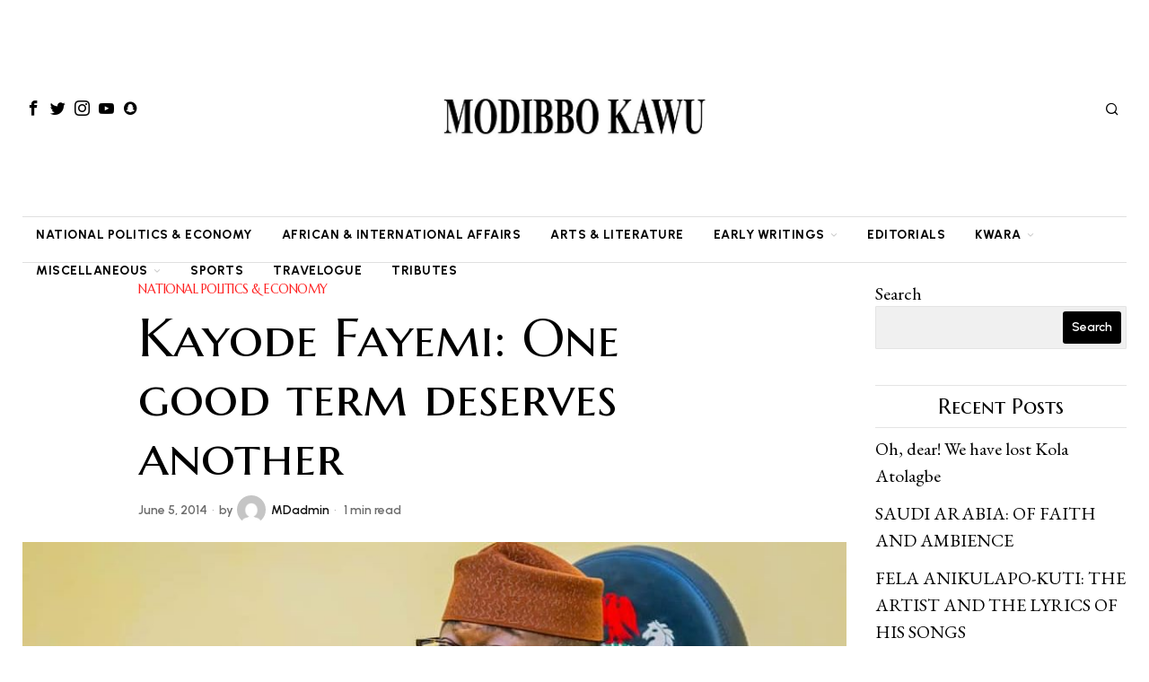

--- FILE ---
content_type: text/html; charset=UTF-8
request_url: https://modibbokawu.com/kayode-fayemi-one-good-term-deserves-another/
body_size: 30119
content:
<!DOCTYPE html>
<html dir="ltr" lang="en-US" prefix="og: https://ogp.me/ns#" class="no-js">
<head>
	<meta charset="UTF-8">
	<meta name="viewport" content="width=device-width, initial-scale=1.0">
	<link rel="profile" href="http://gmpg.org/xfn/11">
    
	<!--[if lt IE 9]>
	<script src="https://modibbokawu.com/wp-content/themes/fox/js/html5.js"></script>
	<![endif]-->
    
    <script>
    document.addEventListener('DOMContentLoaded',function(){
        var fox56_async_css = document.querySelectorAll('link[media="fox56_async"],style[media="fox56_async"]')
        if ( ! fox56_async_css ) {
            return;
        }
        for( var link of fox56_async_css ) {
            link.setAttribute('media','all')
        }
    });
</script>

		<!-- All in One SEO 4.8.0 - aioseo.com -->
	<meta name="description" content="I SPENT Easter 2013 in Ado Ekiti, as guest of Kayode Fayemi, the Ekiti State Governor. I took the opportunity to travel round the state to see some of the landmark achievements of his administration but spent even more engaging time, discussing his views of politics as the governor of his state and as a" />
	<meta name="robots" content="max-image-preview:large" />
	<meta name="author" content="MDadmin"/>
	<link rel="canonical" href="https://modibbokawu.com/kayode-fayemi-one-good-term-deserves-another/" />
	<meta name="generator" content="All in One SEO (AIOSEO) 4.8.0" />
		<meta property="og:locale" content="en_US" />
		<meta property="og:site_name" content="Modibbo Kawu - Articles, Opinions, Writings" />
		<meta property="og:type" content="article" />
		<meta property="og:title" content="Kayode Fayemi: One good term deserves another - Modibbo Kawu" />
		<meta property="og:description" content="I SPENT Easter 2013 in Ado Ekiti, as guest of Kayode Fayemi, the Ekiti State Governor. I took the opportunity to travel round the state to see some of the landmark achievements of his administration but spent even more engaging time, discussing his views of politics as the governor of his state and as a" />
		<meta property="og:url" content="https://modibbokawu.com/kayode-fayemi-one-good-term-deserves-another/" />
		<meta property="article:published_time" content="2014-06-05T12:25:36+00:00" />
		<meta property="article:modified_time" content="2023-05-17T18:03:43+00:00" />
		<meta name="twitter:card" content="summary_large_image" />
		<meta name="twitter:title" content="Kayode Fayemi: One good term deserves another - Modibbo Kawu" />
		<meta name="twitter:description" content="I SPENT Easter 2013 in Ado Ekiti, as guest of Kayode Fayemi, the Ekiti State Governor. I took the opportunity to travel round the state to see some of the landmark achievements of his administration but spent even more engaging time, discussing his views of politics as the governor of his state and as a" />
		<script type="application/ld+json" class="aioseo-schema">
			{"@context":"https:\/\/schema.org","@graph":[{"@type":"BlogPosting","@id":"https:\/\/modibbokawu.com\/kayode-fayemi-one-good-term-deserves-another\/#blogposting","name":"Kayode Fayemi: One good term deserves another - Modibbo Kawu","headline":"Kayode Fayemi: One good term deserves another","author":{"@id":"https:\/\/modibbokawu.com\/author\/mdadmin\/#author"},"publisher":{"@id":"https:\/\/modibbokawu.com\/#organization"},"image":{"@type":"ImageObject","url":"https:\/\/modibbokawu.com\/wp-content\/uploads\/2023\/04\/269874418_489648079194667_338320483690529681_n-960x570-1.jpg","width":960,"height":570},"datePublished":"2014-06-05T12:25:36+00:00","dateModified":"2023-05-17T18:03:43+00:00","inLanguage":"en-US","mainEntityOfPage":{"@id":"https:\/\/modibbokawu.com\/kayode-fayemi-one-good-term-deserves-another\/#webpage"},"isPartOf":{"@id":"https:\/\/modibbokawu.com\/kayode-fayemi-one-good-term-deserves-another\/#webpage"},"articleSection":"NATIONAL POLITICS &amp; ECONOMY"},{"@type":"BreadcrumbList","@id":"https:\/\/modibbokawu.com\/kayode-fayemi-one-good-term-deserves-another\/#breadcrumblist","itemListElement":[{"@type":"ListItem","@id":"https:\/\/modibbokawu.com\/#listItem","position":1,"name":"Home","item":"https:\/\/modibbokawu.com\/","nextItem":{"@type":"ListItem","@id":"https:\/\/modibbokawu.com\/kayode-fayemi-one-good-term-deserves-another\/#listItem","name":"Kayode Fayemi: One good term deserves another"}},{"@type":"ListItem","@id":"https:\/\/modibbokawu.com\/kayode-fayemi-one-good-term-deserves-another\/#listItem","position":2,"name":"Kayode Fayemi: One good term deserves another","previousItem":{"@type":"ListItem","@id":"https:\/\/modibbokawu.com\/#listItem","name":"Home"}}]},{"@type":"Organization","@id":"https:\/\/modibbokawu.com\/#organization","name":"Modibbo Kawu","description":"Articles, Opinions, Writings","url":"https:\/\/modibbokawu.com\/"},{"@type":"Person","@id":"https:\/\/modibbokawu.com\/author\/mdadmin\/#author","url":"https:\/\/modibbokawu.com\/author\/mdadmin\/","name":"MDadmin","image":{"@type":"ImageObject","@id":"https:\/\/modibbokawu.com\/kayode-fayemi-one-good-term-deserves-another\/#authorImage","url":"https:\/\/secure.gravatar.com\/avatar\/fe5e6a7c7c1bf6738e3ae54eb08b732492b8450e71baf3a9961737e347903fbe?s=96&d=mm&r=g","width":96,"height":96,"caption":"MDadmin"}},{"@type":"WebPage","@id":"https:\/\/modibbokawu.com\/kayode-fayemi-one-good-term-deserves-another\/#webpage","url":"https:\/\/modibbokawu.com\/kayode-fayemi-one-good-term-deserves-another\/","name":"Kayode Fayemi: One good term deserves another - Modibbo Kawu","description":"I SPENT Easter 2013 in Ado Ekiti, as guest of Kayode Fayemi, the Ekiti State Governor. I took the opportunity to travel round the state to see some of the landmark achievements of his administration but spent even more engaging time, discussing his views of politics as the governor of his state and as a","inLanguage":"en-US","isPartOf":{"@id":"https:\/\/modibbokawu.com\/#website"},"breadcrumb":{"@id":"https:\/\/modibbokawu.com\/kayode-fayemi-one-good-term-deserves-another\/#breadcrumblist"},"author":{"@id":"https:\/\/modibbokawu.com\/author\/mdadmin\/#author"},"creator":{"@id":"https:\/\/modibbokawu.com\/author\/mdadmin\/#author"},"image":{"@type":"ImageObject","url":"https:\/\/modibbokawu.com\/wp-content\/uploads\/2023\/04\/269874418_489648079194667_338320483690529681_n-960x570-1.jpg","@id":"https:\/\/modibbokawu.com\/kayode-fayemi-one-good-term-deserves-another\/#mainImage","width":960,"height":570},"primaryImageOfPage":{"@id":"https:\/\/modibbokawu.com\/kayode-fayemi-one-good-term-deserves-another\/#mainImage"},"datePublished":"2014-06-05T12:25:36+00:00","dateModified":"2023-05-17T18:03:43+00:00"},{"@type":"WebSite","@id":"https:\/\/modibbokawu.com\/#website","url":"https:\/\/modibbokawu.com\/","name":"Modibbo Kawu","description":"Articles, Opinions, Writings","inLanguage":"en-US","publisher":{"@id":"https:\/\/modibbokawu.com\/#organization"}}]}
		</script>
		<!-- All in One SEO -->


	<!-- This site is optimized with the Yoast SEO Premium plugin v18.1 (Yoast SEO v24.7) - https://yoast.com/wordpress/plugins/seo/ -->
	<title>Kayode Fayemi: One good term deserves another - Modibbo Kawu</title>
	<link rel="canonical" href="https://modibbokawu.com/kayode-fayemi-one-good-term-deserves-another/" />
	<meta property="og:locale" content="en_US" />
	<meta property="og:type" content="article" />
	<meta property="og:title" content="Kayode Fayemi: One good term deserves another" />
	<meta property="og:description" content="I SPENT Easter 2013 in Ado Ekiti, as guest of Kayode Fayemi, the Ekiti State Governor. I took the opportunity to travel round the state to see some of the landmark achievements of his administration but spent even more engaging time, discussing his views of politics as the governor of his state and as a Nigerian intellectual with solid pedigree in the struggle against military dictatorship. Kayode is not the archetypal politician; he is certainly not the rabble-rouser. He thinks through actions and he reflects very deeply; and in a sea of ordinary politicians dedicated to the service of their" />
	<meta property="og:url" content="https://modibbokawu.com/kayode-fayemi-one-good-term-deserves-another/" />
	<meta property="og:site_name" content="Modibbo Kawu" />
	<meta property="article:publisher" content="https://facebook.com/ishaqmodibbokawu" />
	<meta property="article:published_time" content="2014-06-05T12:25:36+00:00" />
	<meta property="article:modified_time" content="2023-05-17T18:03:43+00:00" />
	<meta property="og:image" content="https://modibbokawu.com/wp-content/uploads/2023/04/269874418_489648079194667_338320483690529681_n-960x570-1.jpg" />
	<meta property="og:image:width" content="960" />
	<meta property="og:image:height" content="570" />
	<meta property="og:image:type" content="image/jpeg" />
	<meta name="author" content="MDadmin" />
	<meta name="twitter:card" content="summary_large_image" />
	<meta name="twitter:creator" content="@kawu_modibbo" />
	<meta name="twitter:site" content="@kawu_modibbo" />
	<meta name="twitter:label1" content="Written by" />
	<meta name="twitter:data1" content="MDadmin" />
	<meta name="twitter:label2" content="Est. reading time" />
	<meta name="twitter:data2" content="2 minutes" />
	<script type="application/ld+json" class="yoast-schema-graph">{"@context":"https://schema.org","@graph":[{"@type":"Article","@id":"https://modibbokawu.com/kayode-fayemi-one-good-term-deserves-another/#article","isPartOf":{"@id":"https://modibbokawu.com/kayode-fayemi-one-good-term-deserves-another/"},"author":{"name":"MDadmin","@id":"https://modibbokawu.com/#/schema/person/f06a1b3e24a1caa54aea5aca96842f2f"},"headline":"Kayode Fayemi: One good term deserves another","datePublished":"2014-06-05T12:25:36+00:00","dateModified":"2023-05-17T18:03:43+00:00","mainEntityOfPage":{"@id":"https://modibbokawu.com/kayode-fayemi-one-good-term-deserves-another/"},"wordCount":249,"commentCount":0,"publisher":{"@id":"https://modibbokawu.com/#organization"},"image":{"@id":"https://modibbokawu.com/kayode-fayemi-one-good-term-deserves-another/#primaryimage"},"thumbnailUrl":"https://modibbokawu.com/wp-content/uploads/2023/04/269874418_489648079194667_338320483690529681_n-960x570-1.jpg","articleSection":["NATIONAL POLITICS &amp; ECONOMY"],"inLanguage":"en-US","potentialAction":[{"@type":"CommentAction","name":"Comment","target":["https://modibbokawu.com/kayode-fayemi-one-good-term-deserves-another/#respond"]}]},{"@type":"WebPage","@id":"https://modibbokawu.com/kayode-fayemi-one-good-term-deserves-another/","url":"https://modibbokawu.com/kayode-fayemi-one-good-term-deserves-another/","name":"Kayode Fayemi: One good term deserves another - Modibbo Kawu","isPartOf":{"@id":"https://modibbokawu.com/#website"},"primaryImageOfPage":{"@id":"https://modibbokawu.com/kayode-fayemi-one-good-term-deserves-another/#primaryimage"},"image":{"@id":"https://modibbokawu.com/kayode-fayemi-one-good-term-deserves-another/#primaryimage"},"thumbnailUrl":"https://modibbokawu.com/wp-content/uploads/2023/04/269874418_489648079194667_338320483690529681_n-960x570-1.jpg","datePublished":"2014-06-05T12:25:36+00:00","dateModified":"2023-05-17T18:03:43+00:00","inLanguage":"en-US","potentialAction":[{"@type":"ReadAction","target":["https://modibbokawu.com/kayode-fayemi-one-good-term-deserves-another/"]}]},{"@type":"ImageObject","inLanguage":"en-US","@id":"https://modibbokawu.com/kayode-fayemi-one-good-term-deserves-another/#primaryimage","url":"https://modibbokawu.com/wp-content/uploads/2023/04/269874418_489648079194667_338320483690529681_n-960x570-1.jpg","contentUrl":"https://modibbokawu.com/wp-content/uploads/2023/04/269874418_489648079194667_338320483690529681_n-960x570-1.jpg","width":960,"height":570},{"@type":"WebSite","@id":"https://modibbokawu.com/#website","url":"https://modibbokawu.com/","name":"Modibbo Kawu","description":"Articles, Opinions, Writings","publisher":{"@id":"https://modibbokawu.com/#organization"},"potentialAction":[{"@type":"SearchAction","target":{"@type":"EntryPoint","urlTemplate":"https://modibbokawu.com/?s={search_term_string}"},"query-input":{"@type":"PropertyValueSpecification","valueRequired":true,"valueName":"search_term_string"}}],"inLanguage":"en-US"},{"@type":"Organization","@id":"https://modibbokawu.com/#organization","name":"Modibbo Kawu","url":"https://modibbokawu.com/","logo":{"@type":"ImageObject","inLanguage":"en-US","@id":"https://modibbokawu.com/#/schema/logo/image/","url":"https://modibbokawu.com/wp-content/uploads/2023/04/Modibbokawu-logo.png","contentUrl":"https://modibbokawu.com/wp-content/uploads/2023/04/Modibbokawu-logo.png","width":678,"height":114,"caption":"Modibbo Kawu"},"image":{"@id":"https://modibbokawu.com/#/schema/logo/image/"},"sameAs":["https://facebook.com/ishaqmodibbokawu","https://x.com/kawu_modibbo"]},{"@type":"Person","@id":"https://modibbokawu.com/#/schema/person/f06a1b3e24a1caa54aea5aca96842f2f","name":"MDadmin","image":{"@type":"ImageObject","inLanguage":"en-US","@id":"https://modibbokawu.com/#/schema/person/image/","url":"https://secure.gravatar.com/avatar/fe5e6a7c7c1bf6738e3ae54eb08b732492b8450e71baf3a9961737e347903fbe?s=96&d=mm&r=g","contentUrl":"https://secure.gravatar.com/avatar/fe5e6a7c7c1bf6738e3ae54eb08b732492b8450e71baf3a9961737e347903fbe?s=96&d=mm&r=g","caption":"MDadmin"},"sameAs":["https://modibbokawu.com"],"url":"https://modibbokawu.com/author/mdadmin/"}]}</script>
	<!-- / Yoast SEO Premium plugin. -->


<link rel='dns-prefetch' href='//fonts.googleapis.com' />
<link rel="alternate" type="application/rss+xml" title="Modibbo Kawu &raquo; Feed" href="https://modibbokawu.com/feed/" />
<link rel="alternate" type="application/rss+xml" title="Modibbo Kawu &raquo; Comments Feed" href="https://modibbokawu.com/comments/feed/" />
<link rel="alternate" type="application/rss+xml" title="Modibbo Kawu &raquo; Kayode Fayemi: One good term deserves another Comments Feed" href="https://modibbokawu.com/kayode-fayemi-one-good-term-deserves-another/feed/" />
<link rel="alternate" title="oEmbed (JSON)" type="application/json+oembed" href="https://modibbokawu.com/wp-json/oembed/1.0/embed?url=https%3A%2F%2Fmodibbokawu.com%2Fkayode-fayemi-one-good-term-deserves-another%2F" />
<link rel="alternate" title="oEmbed (XML)" type="text/xml+oembed" href="https://modibbokawu.com/wp-json/oembed/1.0/embed?url=https%3A%2F%2Fmodibbokawu.com%2Fkayode-fayemi-one-good-term-deserves-another%2F&#038;format=xml" />
		<!-- This site uses the Google Analytics by MonsterInsights plugin v9.11.1 - Using Analytics tracking - https://www.monsterinsights.com/ -->
							<script src="//www.googletagmanager.com/gtag/js?id=G-FFN1YSYTCW"  data-cfasync="false" data-wpfc-render="false" async></script>
			<script data-cfasync="false" data-wpfc-render="false">
				var mi_version = '9.11.1';
				var mi_track_user = true;
				var mi_no_track_reason = '';
								var MonsterInsightsDefaultLocations = {"page_location":"https:\/\/modibbokawu.com\/kayode-fayemi-one-good-term-deserves-another\/"};
								if ( typeof MonsterInsightsPrivacyGuardFilter === 'function' ) {
					var MonsterInsightsLocations = (typeof MonsterInsightsExcludeQuery === 'object') ? MonsterInsightsPrivacyGuardFilter( MonsterInsightsExcludeQuery ) : MonsterInsightsPrivacyGuardFilter( MonsterInsightsDefaultLocations );
				} else {
					var MonsterInsightsLocations = (typeof MonsterInsightsExcludeQuery === 'object') ? MonsterInsightsExcludeQuery : MonsterInsightsDefaultLocations;
				}

								var disableStrs = [
										'ga-disable-G-FFN1YSYTCW',
									];

				/* Function to detect opted out users */
				function __gtagTrackerIsOptedOut() {
					for (var index = 0; index < disableStrs.length; index++) {
						if (document.cookie.indexOf(disableStrs[index] + '=true') > -1) {
							return true;
						}
					}

					return false;
				}

				/* Disable tracking if the opt-out cookie exists. */
				if (__gtagTrackerIsOptedOut()) {
					for (var index = 0; index < disableStrs.length; index++) {
						window[disableStrs[index]] = true;
					}
				}

				/* Opt-out function */
				function __gtagTrackerOptout() {
					for (var index = 0; index < disableStrs.length; index++) {
						document.cookie = disableStrs[index] + '=true; expires=Thu, 31 Dec 2099 23:59:59 UTC; path=/';
						window[disableStrs[index]] = true;
					}
				}

				if ('undefined' === typeof gaOptout) {
					function gaOptout() {
						__gtagTrackerOptout();
					}
				}
								window.dataLayer = window.dataLayer || [];

				window.MonsterInsightsDualTracker = {
					helpers: {},
					trackers: {},
				};
				if (mi_track_user) {
					function __gtagDataLayer() {
						dataLayer.push(arguments);
					}

					function __gtagTracker(type, name, parameters) {
						if (!parameters) {
							parameters = {};
						}

						if (parameters.send_to) {
							__gtagDataLayer.apply(null, arguments);
							return;
						}

						if (type === 'event') {
														parameters.send_to = monsterinsights_frontend.v4_id;
							var hookName = name;
							if (typeof parameters['event_category'] !== 'undefined') {
								hookName = parameters['event_category'] + ':' + name;
							}

							if (typeof MonsterInsightsDualTracker.trackers[hookName] !== 'undefined') {
								MonsterInsightsDualTracker.trackers[hookName](parameters);
							} else {
								__gtagDataLayer('event', name, parameters);
							}
							
						} else {
							__gtagDataLayer.apply(null, arguments);
						}
					}

					__gtagTracker('js', new Date());
					__gtagTracker('set', {
						'developer_id.dZGIzZG': true,
											});
					if ( MonsterInsightsLocations.page_location ) {
						__gtagTracker('set', MonsterInsightsLocations);
					}
										__gtagTracker('config', 'G-FFN1YSYTCW', {"forceSSL":"true","link_attribution":"true"} );
										window.gtag = __gtagTracker;										(function () {
						/* https://developers.google.com/analytics/devguides/collection/analyticsjs/ */
						/* ga and __gaTracker compatibility shim. */
						var noopfn = function () {
							return null;
						};
						var newtracker = function () {
							return new Tracker();
						};
						var Tracker = function () {
							return null;
						};
						var p = Tracker.prototype;
						p.get = noopfn;
						p.set = noopfn;
						p.send = function () {
							var args = Array.prototype.slice.call(arguments);
							args.unshift('send');
							__gaTracker.apply(null, args);
						};
						var __gaTracker = function () {
							var len = arguments.length;
							if (len === 0) {
								return;
							}
							var f = arguments[len - 1];
							if (typeof f !== 'object' || f === null || typeof f.hitCallback !== 'function') {
								if ('send' === arguments[0]) {
									var hitConverted, hitObject = false, action;
									if ('event' === arguments[1]) {
										if ('undefined' !== typeof arguments[3]) {
											hitObject = {
												'eventAction': arguments[3],
												'eventCategory': arguments[2],
												'eventLabel': arguments[4],
												'value': arguments[5] ? arguments[5] : 1,
											}
										}
									}
									if ('pageview' === arguments[1]) {
										if ('undefined' !== typeof arguments[2]) {
											hitObject = {
												'eventAction': 'page_view',
												'page_path': arguments[2],
											}
										}
									}
									if (typeof arguments[2] === 'object') {
										hitObject = arguments[2];
									}
									if (typeof arguments[5] === 'object') {
										Object.assign(hitObject, arguments[5]);
									}
									if ('undefined' !== typeof arguments[1].hitType) {
										hitObject = arguments[1];
										if ('pageview' === hitObject.hitType) {
											hitObject.eventAction = 'page_view';
										}
									}
									if (hitObject) {
										action = 'timing' === arguments[1].hitType ? 'timing_complete' : hitObject.eventAction;
										hitConverted = mapArgs(hitObject);
										__gtagTracker('event', action, hitConverted);
									}
								}
								return;
							}

							function mapArgs(args) {
								var arg, hit = {};
								var gaMap = {
									'eventCategory': 'event_category',
									'eventAction': 'event_action',
									'eventLabel': 'event_label',
									'eventValue': 'event_value',
									'nonInteraction': 'non_interaction',
									'timingCategory': 'event_category',
									'timingVar': 'name',
									'timingValue': 'value',
									'timingLabel': 'event_label',
									'page': 'page_path',
									'location': 'page_location',
									'title': 'page_title',
									'referrer' : 'page_referrer',
								};
								for (arg in args) {
																		if (!(!args.hasOwnProperty(arg) || !gaMap.hasOwnProperty(arg))) {
										hit[gaMap[arg]] = args[arg];
									} else {
										hit[arg] = args[arg];
									}
								}
								return hit;
							}

							try {
								f.hitCallback();
							} catch (ex) {
							}
						};
						__gaTracker.create = newtracker;
						__gaTracker.getByName = newtracker;
						__gaTracker.getAll = function () {
							return [];
						};
						__gaTracker.remove = noopfn;
						__gaTracker.loaded = true;
						window['__gaTracker'] = __gaTracker;
					})();
									} else {
										console.log("");
					(function () {
						function __gtagTracker() {
							return null;
						}

						window['__gtagTracker'] = __gtagTracker;
						window['gtag'] = __gtagTracker;
					})();
									}
			</script>
							<!-- / Google Analytics by MonsterInsights -->
		<style id='wp-img-auto-sizes-contain-inline-css'>
img:is([sizes=auto i],[sizes^="auto," i]){contain-intrinsic-size:3000px 1500px}
/*# sourceURL=wp-img-auto-sizes-contain-inline-css */
</style>
<link rel='stylesheet' id='sbi_styles-css' href='https://modibbokawu.com/wp-content/plugins/instagram-feed/css/sbi-styles.min.css?ver=6.8.0' media='all' />
<link rel='stylesheet' id='elementor-frontend-css' href='https://modibbokawu.com/wp-content/plugins/elementor/assets/css/frontend.min.css?ver=3.28.0' media='all' />
<link rel='stylesheet' id='swiper-css' href='https://modibbokawu.com/wp-content/plugins/elementor/assets/lib/swiper/v8/css/swiper.min.css?ver=8.4.5' media='all' />
<link rel='stylesheet' id='fox-elementor-css' href='https://modibbokawu.com/wp-content/plugins/fox-framework/css/framework.css?ver=3.0' media='all' />
<link rel='stylesheet' id='fox-v55-css' href='https://modibbokawu.com/wp-content/plugins/fox-framework/css/v55.css?ver=3.0' media='all' />
<style id='wp-emoji-styles-inline-css'>

	img.wp-smiley, img.emoji {
		display: inline !important;
		border: none !important;
		box-shadow: none !important;
		height: 1em !important;
		width: 1em !important;
		margin: 0 0.07em !important;
		vertical-align: -0.1em !important;
		background: none !important;
		padding: 0 !important;
	}
/*# sourceURL=wp-emoji-styles-inline-css */
</style>
<link rel='stylesheet' id='wp-block-library-css' href='https://modibbokawu.com/wp-includes/css/dist/block-library/style.min.css?ver=6.9' media='all' />
<style id='wp-block-heading-inline-css'>
h1:where(.wp-block-heading).has-background,h2:where(.wp-block-heading).has-background,h3:where(.wp-block-heading).has-background,h4:where(.wp-block-heading).has-background,h5:where(.wp-block-heading).has-background,h6:where(.wp-block-heading).has-background{padding:1.25em 2.375em}h1.has-text-align-left[style*=writing-mode]:where([style*=vertical-lr]),h1.has-text-align-right[style*=writing-mode]:where([style*=vertical-rl]),h2.has-text-align-left[style*=writing-mode]:where([style*=vertical-lr]),h2.has-text-align-right[style*=writing-mode]:where([style*=vertical-rl]),h3.has-text-align-left[style*=writing-mode]:where([style*=vertical-lr]),h3.has-text-align-right[style*=writing-mode]:where([style*=vertical-rl]),h4.has-text-align-left[style*=writing-mode]:where([style*=vertical-lr]),h4.has-text-align-right[style*=writing-mode]:where([style*=vertical-rl]),h5.has-text-align-left[style*=writing-mode]:where([style*=vertical-lr]),h5.has-text-align-right[style*=writing-mode]:where([style*=vertical-rl]),h6.has-text-align-left[style*=writing-mode]:where([style*=vertical-lr]),h6.has-text-align-right[style*=writing-mode]:where([style*=vertical-rl]){rotate:180deg}
/*# sourceURL=https://modibbokawu.com/wp-includes/blocks/heading/style.min.css */
</style>
<style id='wp-block-latest-posts-inline-css'>
.wp-block-latest-posts{box-sizing:border-box}.wp-block-latest-posts.alignleft{margin-right:2em}.wp-block-latest-posts.alignright{margin-left:2em}.wp-block-latest-posts.wp-block-latest-posts__list{list-style:none}.wp-block-latest-posts.wp-block-latest-posts__list li{clear:both;overflow-wrap:break-word}.wp-block-latest-posts.is-grid{display:flex;flex-wrap:wrap}.wp-block-latest-posts.is-grid li{margin:0 1.25em 1.25em 0;width:100%}@media (min-width:600px){.wp-block-latest-posts.columns-2 li{width:calc(50% - .625em)}.wp-block-latest-posts.columns-2 li:nth-child(2n){margin-right:0}.wp-block-latest-posts.columns-3 li{width:calc(33.33333% - .83333em)}.wp-block-latest-posts.columns-3 li:nth-child(3n){margin-right:0}.wp-block-latest-posts.columns-4 li{width:calc(25% - .9375em)}.wp-block-latest-posts.columns-4 li:nth-child(4n){margin-right:0}.wp-block-latest-posts.columns-5 li{width:calc(20% - 1em)}.wp-block-latest-posts.columns-5 li:nth-child(5n){margin-right:0}.wp-block-latest-posts.columns-6 li{width:calc(16.66667% - 1.04167em)}.wp-block-latest-posts.columns-6 li:nth-child(6n){margin-right:0}}:root :where(.wp-block-latest-posts.is-grid){padding:0}:root :where(.wp-block-latest-posts.wp-block-latest-posts__list){padding-left:0}.wp-block-latest-posts__post-author,.wp-block-latest-posts__post-date{display:block;font-size:.8125em}.wp-block-latest-posts__post-excerpt,.wp-block-latest-posts__post-full-content{margin-bottom:1em;margin-top:.5em}.wp-block-latest-posts__featured-image a{display:inline-block}.wp-block-latest-posts__featured-image img{height:auto;max-width:100%;width:auto}.wp-block-latest-posts__featured-image.alignleft{float:left;margin-right:1em}.wp-block-latest-posts__featured-image.alignright{float:right;margin-left:1em}.wp-block-latest-posts__featured-image.aligncenter{margin-bottom:1em;text-align:center}
/*# sourceURL=https://modibbokawu.com/wp-includes/blocks/latest-posts/style.min.css */
</style>
<style id='wp-block-search-inline-css'>
.wp-block-search__button{margin-left:10px;word-break:normal}.wp-block-search__button.has-icon{line-height:0}.wp-block-search__button svg{height:1.25em;min-height:24px;min-width:24px;width:1.25em;fill:currentColor;vertical-align:text-bottom}:where(.wp-block-search__button){border:1px solid #ccc;padding:6px 10px}.wp-block-search__inside-wrapper{display:flex;flex:auto;flex-wrap:nowrap;max-width:100%}.wp-block-search__label{width:100%}.wp-block-search.wp-block-search__button-only .wp-block-search__button{box-sizing:border-box;display:flex;flex-shrink:0;justify-content:center;margin-left:0;max-width:100%}.wp-block-search.wp-block-search__button-only .wp-block-search__inside-wrapper{min-width:0!important;transition-property:width}.wp-block-search.wp-block-search__button-only .wp-block-search__input{flex-basis:100%;transition-duration:.3s}.wp-block-search.wp-block-search__button-only.wp-block-search__searchfield-hidden,.wp-block-search.wp-block-search__button-only.wp-block-search__searchfield-hidden .wp-block-search__inside-wrapper{overflow:hidden}.wp-block-search.wp-block-search__button-only.wp-block-search__searchfield-hidden .wp-block-search__input{border-left-width:0!important;border-right-width:0!important;flex-basis:0;flex-grow:0;margin:0;min-width:0!important;padding-left:0!important;padding-right:0!important;width:0!important}:where(.wp-block-search__input){appearance:none;border:1px solid #949494;flex-grow:1;font-family:inherit;font-size:inherit;font-style:inherit;font-weight:inherit;letter-spacing:inherit;line-height:inherit;margin-left:0;margin-right:0;min-width:3rem;padding:8px;text-decoration:unset!important;text-transform:inherit}:where(.wp-block-search__button-inside .wp-block-search__inside-wrapper){background-color:#fff;border:1px solid #949494;box-sizing:border-box;padding:4px}:where(.wp-block-search__button-inside .wp-block-search__inside-wrapper) .wp-block-search__input{border:none;border-radius:0;padding:0 4px}:where(.wp-block-search__button-inside .wp-block-search__inside-wrapper) .wp-block-search__input:focus{outline:none}:where(.wp-block-search__button-inside .wp-block-search__inside-wrapper) :where(.wp-block-search__button){padding:4px 8px}.wp-block-search.aligncenter .wp-block-search__inside-wrapper{margin:auto}.wp-block[data-align=right] .wp-block-search.wp-block-search__button-only .wp-block-search__inside-wrapper{float:right}
/*# sourceURL=https://modibbokawu.com/wp-includes/blocks/search/style.min.css */
</style>
<style id='wp-block-group-inline-css'>
.wp-block-group{box-sizing:border-box}:where(.wp-block-group.wp-block-group-is-layout-constrained){position:relative}
/*# sourceURL=https://modibbokawu.com/wp-includes/blocks/group/style.min.css */
</style>
<style id='global-styles-inline-css'>
:root{--wp--preset--aspect-ratio--square: 1;--wp--preset--aspect-ratio--4-3: 4/3;--wp--preset--aspect-ratio--3-4: 3/4;--wp--preset--aspect-ratio--3-2: 3/2;--wp--preset--aspect-ratio--2-3: 2/3;--wp--preset--aspect-ratio--16-9: 16/9;--wp--preset--aspect-ratio--9-16: 9/16;--wp--preset--color--black: #000000;--wp--preset--color--cyan-bluish-gray: #abb8c3;--wp--preset--color--white: #ffffff;--wp--preset--color--pale-pink: #f78da7;--wp--preset--color--vivid-red: #cf2e2e;--wp--preset--color--luminous-vivid-orange: #ff6900;--wp--preset--color--luminous-vivid-amber: #fcb900;--wp--preset--color--light-green-cyan: #7bdcb5;--wp--preset--color--vivid-green-cyan: #00d084;--wp--preset--color--pale-cyan-blue: #8ed1fc;--wp--preset--color--vivid-cyan-blue: #0693e3;--wp--preset--color--vivid-purple: #9b51e0;--wp--preset--gradient--vivid-cyan-blue-to-vivid-purple: linear-gradient(135deg,rgb(6,147,227) 0%,rgb(155,81,224) 100%);--wp--preset--gradient--light-green-cyan-to-vivid-green-cyan: linear-gradient(135deg,rgb(122,220,180) 0%,rgb(0,208,130) 100%);--wp--preset--gradient--luminous-vivid-amber-to-luminous-vivid-orange: linear-gradient(135deg,rgb(252,185,0) 0%,rgb(255,105,0) 100%);--wp--preset--gradient--luminous-vivid-orange-to-vivid-red: linear-gradient(135deg,rgb(255,105,0) 0%,rgb(207,46,46) 100%);--wp--preset--gradient--very-light-gray-to-cyan-bluish-gray: linear-gradient(135deg,rgb(238,238,238) 0%,rgb(169,184,195) 100%);--wp--preset--gradient--cool-to-warm-spectrum: linear-gradient(135deg,rgb(74,234,220) 0%,rgb(151,120,209) 20%,rgb(207,42,186) 40%,rgb(238,44,130) 60%,rgb(251,105,98) 80%,rgb(254,248,76) 100%);--wp--preset--gradient--blush-light-purple: linear-gradient(135deg,rgb(255,206,236) 0%,rgb(152,150,240) 100%);--wp--preset--gradient--blush-bordeaux: linear-gradient(135deg,rgb(254,205,165) 0%,rgb(254,45,45) 50%,rgb(107,0,62) 100%);--wp--preset--gradient--luminous-dusk: linear-gradient(135deg,rgb(255,203,112) 0%,rgb(199,81,192) 50%,rgb(65,88,208) 100%);--wp--preset--gradient--pale-ocean: linear-gradient(135deg,rgb(255,245,203) 0%,rgb(182,227,212) 50%,rgb(51,167,181) 100%);--wp--preset--gradient--electric-grass: linear-gradient(135deg,rgb(202,248,128) 0%,rgb(113,206,126) 100%);--wp--preset--gradient--midnight: linear-gradient(135deg,rgb(2,3,129) 0%,rgb(40,116,252) 100%);--wp--preset--font-size--small: 13px;--wp--preset--font-size--medium: 20px;--wp--preset--font-size--large: 36px;--wp--preset--font-size--x-large: 42px;--wp--preset--spacing--20: 0.44rem;--wp--preset--spacing--30: 0.67rem;--wp--preset--spacing--40: 1rem;--wp--preset--spacing--50: 1.5rem;--wp--preset--spacing--60: 2.25rem;--wp--preset--spacing--70: 3.38rem;--wp--preset--spacing--80: 5.06rem;--wp--preset--shadow--natural: 6px 6px 9px rgba(0, 0, 0, 0.2);--wp--preset--shadow--deep: 12px 12px 50px rgba(0, 0, 0, 0.4);--wp--preset--shadow--sharp: 6px 6px 0px rgba(0, 0, 0, 0.2);--wp--preset--shadow--outlined: 6px 6px 0px -3px rgb(255, 255, 255), 6px 6px rgb(0, 0, 0);--wp--preset--shadow--crisp: 6px 6px 0px rgb(0, 0, 0);}:where(.is-layout-flex){gap: 0.5em;}:where(.is-layout-grid){gap: 0.5em;}body .is-layout-flex{display: flex;}.is-layout-flex{flex-wrap: wrap;align-items: center;}.is-layout-flex > :is(*, div){margin: 0;}body .is-layout-grid{display: grid;}.is-layout-grid > :is(*, div){margin: 0;}:where(.wp-block-columns.is-layout-flex){gap: 2em;}:where(.wp-block-columns.is-layout-grid){gap: 2em;}:where(.wp-block-post-template.is-layout-flex){gap: 1.25em;}:where(.wp-block-post-template.is-layout-grid){gap: 1.25em;}.has-black-color{color: var(--wp--preset--color--black) !important;}.has-cyan-bluish-gray-color{color: var(--wp--preset--color--cyan-bluish-gray) !important;}.has-white-color{color: var(--wp--preset--color--white) !important;}.has-pale-pink-color{color: var(--wp--preset--color--pale-pink) !important;}.has-vivid-red-color{color: var(--wp--preset--color--vivid-red) !important;}.has-luminous-vivid-orange-color{color: var(--wp--preset--color--luminous-vivid-orange) !important;}.has-luminous-vivid-amber-color{color: var(--wp--preset--color--luminous-vivid-amber) !important;}.has-light-green-cyan-color{color: var(--wp--preset--color--light-green-cyan) !important;}.has-vivid-green-cyan-color{color: var(--wp--preset--color--vivid-green-cyan) !important;}.has-pale-cyan-blue-color{color: var(--wp--preset--color--pale-cyan-blue) !important;}.has-vivid-cyan-blue-color{color: var(--wp--preset--color--vivid-cyan-blue) !important;}.has-vivid-purple-color{color: var(--wp--preset--color--vivid-purple) !important;}.has-black-background-color{background-color: var(--wp--preset--color--black) !important;}.has-cyan-bluish-gray-background-color{background-color: var(--wp--preset--color--cyan-bluish-gray) !important;}.has-white-background-color{background-color: var(--wp--preset--color--white) !important;}.has-pale-pink-background-color{background-color: var(--wp--preset--color--pale-pink) !important;}.has-vivid-red-background-color{background-color: var(--wp--preset--color--vivid-red) !important;}.has-luminous-vivid-orange-background-color{background-color: var(--wp--preset--color--luminous-vivid-orange) !important;}.has-luminous-vivid-amber-background-color{background-color: var(--wp--preset--color--luminous-vivid-amber) !important;}.has-light-green-cyan-background-color{background-color: var(--wp--preset--color--light-green-cyan) !important;}.has-vivid-green-cyan-background-color{background-color: var(--wp--preset--color--vivid-green-cyan) !important;}.has-pale-cyan-blue-background-color{background-color: var(--wp--preset--color--pale-cyan-blue) !important;}.has-vivid-cyan-blue-background-color{background-color: var(--wp--preset--color--vivid-cyan-blue) !important;}.has-vivid-purple-background-color{background-color: var(--wp--preset--color--vivid-purple) !important;}.has-black-border-color{border-color: var(--wp--preset--color--black) !important;}.has-cyan-bluish-gray-border-color{border-color: var(--wp--preset--color--cyan-bluish-gray) !important;}.has-white-border-color{border-color: var(--wp--preset--color--white) !important;}.has-pale-pink-border-color{border-color: var(--wp--preset--color--pale-pink) !important;}.has-vivid-red-border-color{border-color: var(--wp--preset--color--vivid-red) !important;}.has-luminous-vivid-orange-border-color{border-color: var(--wp--preset--color--luminous-vivid-orange) !important;}.has-luminous-vivid-amber-border-color{border-color: var(--wp--preset--color--luminous-vivid-amber) !important;}.has-light-green-cyan-border-color{border-color: var(--wp--preset--color--light-green-cyan) !important;}.has-vivid-green-cyan-border-color{border-color: var(--wp--preset--color--vivid-green-cyan) !important;}.has-pale-cyan-blue-border-color{border-color: var(--wp--preset--color--pale-cyan-blue) !important;}.has-vivid-cyan-blue-border-color{border-color: var(--wp--preset--color--vivid-cyan-blue) !important;}.has-vivid-purple-border-color{border-color: var(--wp--preset--color--vivid-purple) !important;}.has-vivid-cyan-blue-to-vivid-purple-gradient-background{background: var(--wp--preset--gradient--vivid-cyan-blue-to-vivid-purple) !important;}.has-light-green-cyan-to-vivid-green-cyan-gradient-background{background: var(--wp--preset--gradient--light-green-cyan-to-vivid-green-cyan) !important;}.has-luminous-vivid-amber-to-luminous-vivid-orange-gradient-background{background: var(--wp--preset--gradient--luminous-vivid-amber-to-luminous-vivid-orange) !important;}.has-luminous-vivid-orange-to-vivid-red-gradient-background{background: var(--wp--preset--gradient--luminous-vivid-orange-to-vivid-red) !important;}.has-very-light-gray-to-cyan-bluish-gray-gradient-background{background: var(--wp--preset--gradient--very-light-gray-to-cyan-bluish-gray) !important;}.has-cool-to-warm-spectrum-gradient-background{background: var(--wp--preset--gradient--cool-to-warm-spectrum) !important;}.has-blush-light-purple-gradient-background{background: var(--wp--preset--gradient--blush-light-purple) !important;}.has-blush-bordeaux-gradient-background{background: var(--wp--preset--gradient--blush-bordeaux) !important;}.has-luminous-dusk-gradient-background{background: var(--wp--preset--gradient--luminous-dusk) !important;}.has-pale-ocean-gradient-background{background: var(--wp--preset--gradient--pale-ocean) !important;}.has-electric-grass-gradient-background{background: var(--wp--preset--gradient--electric-grass) !important;}.has-midnight-gradient-background{background: var(--wp--preset--gradient--midnight) !important;}.has-small-font-size{font-size: var(--wp--preset--font-size--small) !important;}.has-medium-font-size{font-size: var(--wp--preset--font-size--medium) !important;}.has-large-font-size{font-size: var(--wp--preset--font-size--large) !important;}.has-x-large-font-size{font-size: var(--wp--preset--font-size--x-large) !important;}
/*# sourceURL=global-styles-inline-css */
</style>

<style id='classic-theme-styles-inline-css'>
/*! This file is auto-generated */
.wp-block-button__link{color:#fff;background-color:#32373c;border-radius:9999px;box-shadow:none;text-decoration:none;padding:calc(.667em + 2px) calc(1.333em + 2px);font-size:1.125em}.wp-block-file__button{background:#32373c;color:#fff;text-decoration:none}
/*# sourceURL=/wp-includes/css/classic-themes.min.css */
</style>
<link rel='stylesheet' id='contact-form-7-css' href='https://modibbokawu.com/wp-content/plugins/contact-form-7/includes/css/styles.css?ver=6.0.5' media='all' />
<link rel='stylesheet' id='elementor-icons-css' href='https://modibbokawu.com/wp-content/plugins/elementor/assets/lib/eicons/css/elementor-icons.min.css?ver=5.36.0' media='all' />
<link rel='stylesheet' id='elementor-post-522-css' href='https://modibbokawu.com/wp-content/uploads/elementor/css/post-522.css?ver=1746197513' media='all' />
<link rel='stylesheet' id='sbistyles-css' href='https://modibbokawu.com/wp-content/plugins/instagram-feed/css/sbi-styles.min.css?ver=6.8.0' media='all' />
<link rel='stylesheet' id='dashicons-css' href='https://modibbokawu.com/wp-includes/css/dashicons.min.css?ver=6.9' media='all' />
<link rel='stylesheet' id='fox-google-fonts-css' href='https://fonts.googleapis.com/css?family=Marcellus+SC%3Aregular%7CUrbanist%3Aregular%2C700%2C600%7CEB+Garamond%3Aregular%2Citalic%7CForum%3Aregular&#038;display=swap&#038;ver=6.2.0.3' media='all' />
<link rel='stylesheet' id='fox-style-1-css' href='https://modibbokawu.com/wp-content/themes/fox/css56/icon56-loading.css?ver=6.2.0.3' media='all' />
<link rel='stylesheet' id='fox-style-2-css' href='https://modibbokawu.com/wp-content/themes/fox/css56/common.css?ver=6.2.0.3' media='all' />
<link rel='stylesheet' id='fox-style-3-css' href='https://modibbokawu.com/wp-content/themes/fox/css56/common-below.css?ver=6.2.0.3' media='all' />
<link rel='stylesheet' id='fox-style-4-css' href='https://modibbokawu.com/wp-content/themes/fox/css56/header-above.css?ver=6.2.0.3' media='all' />
<link rel='stylesheet' id='fox-style-5-css' href='https://modibbokawu.com/wp-content/themes/fox/css56/header-below.css?ver=6.2.0.3' media='all' />
<link rel='stylesheet' id='fox-style-6-css' href='https://modibbokawu.com/wp-content/themes/fox/css56/footer.css?ver=6.2.0.3' media='all' />
<link rel='stylesheet' id='fox-style-7-css' href='https://modibbokawu.com/wp-content/themes/fox/css56/widgets.css?ver=6.2.0.3' media='all' />
<link rel='stylesheet' id='fox-style-8-css' href='https://modibbokawu.com/wp-content/themes/fox/css56/builder/common.css?ver=6.2.0.3' media='all' />
<link rel='stylesheet' id='fox-style-9-css' href='https://modibbokawu.com/wp-content/themes/fox/css56/builder/grid.css?ver=6.2.0.3' media='all' />
<link rel='stylesheet' id='fox-style-10-css' href='https://modibbokawu.com/wp-content/themes/fox/css56/builder/list.css?ver=6.2.0.3' media='all' />
<link rel='stylesheet' id='fox-style-11-css' href='https://modibbokawu.com/wp-content/themes/fox/css56/builder/masonry.css?ver=6.2.0.3' media='all' />
<link rel='stylesheet' id='fox-style-12-css' href='https://modibbokawu.com/wp-content/themes/fox/css56/builder/carousel.css?ver=6.2.0.3' media='all' />
<link rel='stylesheet' id='fox-style-13-css' href='https://modibbokawu.com/wp-content/themes/fox/css56/builder/group.css?ver=6.2.0.3' media='all' />
<link rel='stylesheet' id='fox-style-14-css' href='https://modibbokawu.com/wp-content/themes/fox/css56/builder/others.css?ver=6.2.0.3' media='all' />
<link rel='stylesheet' id='fox-style-15-css' href='https://modibbokawu.com/wp-content/themes/fox/css56/misc.css?ver=6.2.0.3' media='all' />
<link rel='stylesheet' id='fox-style-16-css' href='https://modibbokawu.com/wp-content/themes/fox/css56/single-above.css?ver=6.2.0.3' media='all' />
<link rel='stylesheet' id='fox-style-17-css' href='https://modibbokawu.com/wp-content/themes/fox/css56/tooltipster.css?ver=6.2.0.3' media='all' />
<link rel='stylesheet' id='fox-style-18-css' href='https://modibbokawu.com/wp-content/themes/fox/css56/lightbox.css?ver=6.2.0.3' media='all' />
<link rel='stylesheet' id='fox-style-19-css' href='https://modibbokawu.com/wp-content/themes/fox/css56/single-below.css?ver=6.2.0.3' media='all' />
<style id='style56-inline-css'>
:root{--font-body:"EB Garamond", serif;}:root{--font-heading:"Marcellus SC", serif;}:root{--font-nav:"Urbanist", sans-serif;}
/*# sourceURL=style56-inline-css */
</style>
<link rel='stylesheet' id='yarppRelatedCss-css' href='https://modibbokawu.com/wp-content/plugins/yet-another-related-posts-plugin/style/related.css?ver=5.30.11' media='all' />
<link rel='stylesheet' id='elementor-gf-local-roboto-css' href='https://modibbokawu.com/wp-content/uploads/elementor/google-fonts/css/roboto.css?ver=1742426610' media='all' />
<link rel='stylesheet' id='elementor-gf-local-robotoslab-css' href='https://modibbokawu.com/wp-content/uploads/elementor/google-fonts/css/robotoslab.css?ver=1742426615' media='all' />
<script src="https://modibbokawu.com/wp-includes/js/jquery/jquery.min.js?ver=3.7.1" id="jquery-core-js"></script>
<script src="https://modibbokawu.com/wp-includes/js/jquery/jquery-migrate.min.js?ver=3.4.1" id="jquery-migrate-js"></script>
<script src="https://modibbokawu.com/wp-content/plugins/google-analytics-for-wordpress/assets/js/frontend-gtag.min.js?ver=9.11.1" id="monsterinsights-frontend-script-js" async data-wp-strategy="async"></script>
<script data-cfasync="false" data-wpfc-render="false" id='monsterinsights-frontend-script-js-extra'>var monsterinsights_frontend = {"js_events_tracking":"true","download_extensions":"doc,pdf,ppt,zip,xls,docx,pptx,xlsx","inbound_paths":"[{\"path\":\"\\\/go\\\/\",\"label\":\"affiliate\"},{\"path\":\"\\\/recommend\\\/\",\"label\":\"affiliate\"}]","home_url":"https:\/\/modibbokawu.com","hash_tracking":"false","v4_id":"G-FFN1YSYTCW"};</script>
<link rel="https://api.w.org/" href="https://modibbokawu.com/wp-json/" /><link rel="alternate" title="JSON" type="application/json" href="https://modibbokawu.com/wp-json/wp/v2/posts/2467" /><link rel="EditURI" type="application/rsd+xml" title="RSD" href="https://modibbokawu.com/xmlrpc.php?rsd" />
<meta name="generator" content="WordPress 6.9" />
<link rel='shortlink' href='https://modibbokawu.com/?p=2467' />
    <style id="css-preview">
        .topbar56 .container .row { height : 32px ;} .topbar56 { border-bottom-width : 0px ;} .topbar56 { border-top-width : 0px ;} .topbar56__container { border-bottom-width : 0px ;} .topbar56__container { border-top-width : 0px ;} .main_header56 .container { padding-top : 14px ;} .main_header56 .container { padding-bottom : 14px ;} .main_header56 { border-bottom-width : 0px ;} .main_header56__container { border-bottom-width : 0px ;} .header_bottom56 .container .row { height : 50px ;} .header_bottom56 { border-bottom-width : 0px ;} .header_bottom56 { border-top-width : 0px ;} .header_bottom56__container { border-bottom-width : 1px ;} .header_bottom56__container { border-top-width : 1px ;} .header_bottom56, .header_bottom56__container { border-color : #e0e0e0 ;} .header_desktop56 .logo56 img { width : 320px ;} .header_mobile56 .logo56 img { height : 24px ;} .text-logo { font-family : var(--font-heading) ;} .text-logo { font-weight : 300 ;} .text-logo { font-style : normal ;} .text-logo { font-size : 80px ;} .text-logo { line-height : 1.1 ;} .text-logo { letter-spacing : 0px ;} .text-logo { text-transform : uppercase ;} .site-description { margin-top : 0px ;} .slogan { font-family : var(--font-nav) ;} .slogan { font-weight : 400 ;} .slogan { font-style : normal ;} .slogan { font-size : 12px ;} .slogan { line-height : 1.1 ;} .slogan { letter-spacing : 2px ;} .slogan { text-transform : uppercase ;} .header56__social li + li { margin-left : 3px ;} .header56__social a { width : 24px ;} .header56__social a { height : 24px ;} .header56__social a { font-size : 17px ;} .header56__social a img { width : 17px ;} .header56__social a { border-radius : 0px ;} .header56__social a { border-width : 0px ;} .search-btn img, .searchform button img { width : 32px ;} .header56__search .search-btn { font-size : 16px ;} .hamburger--type-icon { font-size : 18px ;} .hamburger--type-icon { width : 40px ;} .hamburger--type-icon { height : 40px ;} .hamburger--type-icon { border-width : 0px ;} .hamburger--type-icon { border-radius : 0px ;} .hamburger--type-image { width : 24px ;} .mainnav ul.menu > li > a { padding-left : 15px ;} .mainnav ul.menu > li > a { padding-right : 15px ;} .mainnav ul.menu > li > a { font-weight : 700 ;} .mainnav ul.menu > li > a { font-size : 14px ;} .mainnav ul.menu > li > a { letter-spacing : 0.5px ;} .mainnav ul.menu > li > a { text-transform : none ;} .mainnav ul.menu > li > a { line-height : 40px ;} .mainnav ul.menu > li > a:after { width : 90% ;} .mainnav ul.menu > li > a:after { left : calc((100% - 90%)/2) ;} .mainnav ul.menu > li > a:after { height : 2px ;} .mainnav .mk { color : #cccccc ;} .mainnav .mk { font-size : 14px ;} .mainnav .mk { margin-left : 3px ;} .mainnav ul.sub-menu { width : 180px ;} .mega.column-2 > .sub-menu { width : calc(2*180px) ;} .mega.column-3 > .sub-menu { width : calc(3*180px) ;} .mainnav ul.sub-menu { background : #E4E1D8 ;} .mainnav ul.sub-menu { padding-top : 10px ;} .mainnav ul.sub-menu { padding-bottom : 10px ;} .mainnav ul.sub-menu { padding-left : 10px ;} .mainnav ul.sub-menu { padding-right : 10px ;} .mainnav ul.sub-menu { border-top-width : 0px ;} .mainnav ul.sub-menu { border-right-width : 0px ;} .mainnav ul.sub-menu { border-bottom-width : 0px ;} .mainnav ul.sub-menu { border-left-width : 0px ;} .mainnav ul.sub-menu { border-radius : 0px ;} .mainnav ul.sub-menu { border-color : #ffffff ;} .mainnav ul.sub-menu { box-shadow : 0 5px 20px rgba(0,0,0,0.0) ;} .mainnav ul.menu > li.menu-item-has-children:after,.mainnav ul.menu > li.mega:after { border-bottom-color : #E4E1D8 ;} .mainnav ul.menu > li.menu-item-has-children:before,.mainnav ul.menu > li.mega:before { border-bottom-color : #E4E1D8 ;} .mainnav ul.sub-menu, .post-nav-item-title { font-family : var(--font-body) ;} .mainnav ul.sub-menu, .post-nav-item-title { font-weight : 400 ;} .mainnav ul.sub-menu, .post-nav-item-title { font-style : normal ;} .mainnav ul.sub-menu, .post-nav-item-title { font-size : 18px ;} .mainnav ul.sub-menu, .post-nav-item-title { text-transform : none ;} .mainnav ul.sub-menu a { padding-left : 12px ;} .mainnav ul.sub-menu a { padding-right : 12px ;} .mainnav ul.sub-menu a { line-height : 28px ;} .mainnav ul.sub-menu a:hover { color : #FF0000 ;} .mainnav ul.sub-menu > li.current-menu-item > a, .mainnav ul.sub-menu > li.current-menu-ancestor > a { color : #111111 ;} .mainnav ul.sub-menu li { border-top-color : #B7B3A5 ;} .mainnav li.mega .sub-menu > li:before { border-left-color : #B7B3A5 ;} .header_mobile56 .container .row, .header_mobile56__height { height : 54px ;} .header_mobile56 { background-color : #fff ;} .header_mobile56 { border-bottom-width : 0px ;} .header_mobile56 { border-top-width : 0px ;} .header_mobile56 { box-shadow : 0 4px 10px rgba(0,0,0,0.0) ;} .offcanvas56 { width : 300px ;} .offcanvas56 { padding-top : 16px ;} .offcanvas56 { padding-bottom : 16px ;} .offcanvas56 { padding-left : 12px ;} .offcanvas56 { padding-right : 12px ;} .offcanvas56__element + .offcanvas56__element { margin-top : 20px ;} .offcanvasnav56 ul.sub-menu, .offcanvasnav56 li + li { border-top-width : 0px ;} .offcanvasnav56 { font-family : var(--font-heading) ;} .offcanvasnav56 { font-weight : 400 ;} .offcanvasnav56 { font-style : normal ;} .offcanvasnav56 { font-size : 18px ;} .offcanvasnav56 { letter-spacing : 0px ;} .offcanvasnav56 { text-transform : none ;} .offcanvasnav56 a, .offcanvasnav56 .mk { line-height : 38px ;} .offcanvasnav56 .mk { width : 38px ;} .offcanvasnav56 .mk { height : 38px ;} .offcanvasnav56 a { padding-left : 0px ;} .offcanvasnav56 a { padding-right : 0px ;} .masthead--sticky .masthead__wrapper.before-sticky { border-top-width : 0px ;} .masthead--sticky .masthead__wrapper.before-sticky { border-bottom-width : 0px ;} .masthead--sticky .masthead__wrapper.before-sticky { box-shadow : 0 3px 10px rgba(0,0,0,0.3) ;} .minimal-logo img { height : 32px ;} .section_64b8b68c3fcf111 .primary56 .post56__padding { padding-bottom : 80% ;} .section_64b8b68c3fcf111 .primary56 .post56__height { height : 320px ;} .section_64b8b68c3fcf111 .primary56 .post56__overlay { background : rgba(0,0,0,.3) ;} .section_64b8b68c3fcf111 .primary56 .row56__col--big .title56 { font-size : 2.1em ;} .section_64b8b68c3fcf111 .primary56 .row56__col--medium .post56--list--thumb-pixel .thumbnail56 { width : 120px ;} .section_64b8b68c3fcf111 .primary56 .row56__col--medium .post56--list--thumb-pixel .thumbnail56 + .post56__text { width : calc(100% - 120px) ;} .section_64b8b68c3fcf111 .primary56 .row56__col--medium .title56 { font-size : 1.625em ;} .section_64b8b68c3fcf111 .primary56 .row56__col--medium .excerpt56 { font-size : 16px ;} .section_64b8b68c3fcf111 .primary56 .row56__col--medium .excerpt56 { line-height : 1.3 ;} .section_64b8b68c3fcf111 .primary56 .row56__col--small .post56--list--thumb-pixel .thumbnail56 { width : 80px ;} .section_64b8b68c3fcf111 .primary56 .row56__col--small .post56--list--thumb-pixel .thumbnail56 + .post56__text { width : calc(100% - 80px) ;} .section_64b8b68c3fcf111 .primary56 .row56__col--small .title56 { font-size : 22px ;} .section_64b8b68c3fcf111 .primary56 .row56__col--small .excerpt56 { font-size : 13px ;} .section_64b8b68c3fcf111 .primary56 .row56__col--small .excerpt56 { line-height : 1.3 ;} .section_64b8b68c3fcf111 .primary56 .carousel-cell { padding : 0 16px ;} .section_64b8b68c3fcf111 .primary56 .carousel56__container { margin : 0 -16px ;} .section_64b8b68c3fcf111 .primary56 .blog56--grid { column-gap : 40px ;} .section_64b8b68c3fcf111 .primary56 .blog56--list { column-gap : 40px ;} .section_64b8b68c3fcf111 .primary56 .masonry-cell { padding-left : calc(40px/2) ;} .section_64b8b68c3fcf111 .primary56 .masonry-cell { padding-right : calc(40px/2) ;} .section_64b8b68c3fcf111 .primary56 .main-masonry { margin-left : calc(-40px/2) ;} .section_64b8b68c3fcf111 .primary56 .main-masonry { margin-right : calc(-40px/2) ;} .section_64b8b68c3fcf111 .primary56 .row56 { column-gap : 40px ;} .section_64b8b68c3fcf111 .primary56 .blog56__sep { column-gap : 40px ;} .section_64b8b68c3fcf111 .primary56 .blog56__sep__line { transform : translate( calc(40px/2), 0 ) ;} .section_64b8b68c3fcf111 .primary56 .blog56--grid { row-gap : 32px ;} .section_64b8b68c3fcf111 .primary56 .blog56--list { row-gap : 32px ;} .section_64b8b68c3fcf111 .primary56 .masonry-cell { padding-top : 32px ;} .section_64b8b68c3fcf111 .primary56 .main-masonry { margin-top : -32px ;} .section_64b8b68c3fcf111 .primary56 .post56__sep__line { top : calc(-32px/2) ;} .section_64b8b68c3fcf111 .primary56 .component56 + .component56 { margin-top : 8px ;} .section_64b8b68c3fcf111 .primary56 .thumbnail56 { margin-bottom : 10px ;} .section_64b8b68c3fcf111 .primary56 .title56 { margin-bottom : 10px ;} .section_64b8b68c3fcf111 .primary56 .excerpt56 { margin-bottom : 10px ;} .section_64b8b68c3fcf111 .primary56 .blog56__sep__line { border-right-width : 1px ;} .section_64b8b68c3fcf111 .primary56 .blog56__sep__line { border-color : #e0e0e0 ;} .section_64b8b68c3fcf111 .primary56 .post56__sep__line { border-top-width : 1px ;} .section_64b8b68c3fcf111 .primary56 .post56__sep__line { border-color : #EAEAEA ;} .section_64b8b68c3fcf111 .primary56 .post56 { border-radius : 0px ;} .section_64b8b68c3fcf111 .primary56 .post56 { box-shadow : 2px 8px 20px rgba(0,0,0,0.0) ;} .section_64b8b68c3fcf111 .primary56 .post56__text { padding : 0px ;} .section_64b8b68c3fcf111 .primary56 .post56--list--thumb-percent .thumbnail56 { width : 40% ;} .section_64b8b68c3fcf111 .primary56 .post56--list--thumb-percent .thumbnail56 + .post56__text { width : calc(100% - 40%) ;} .section_64b8b68c3fcf111 .primary56 .post56--list--thumb-pixel .thumbnail56 { width : 100px ;} .section_64b8b68c3fcf111 .primary56 .post56--list--thumb-pixel .thumbnail56 + .post56__text { width : calc(100% - 100px) ;} .section_64b8b68c3fcf111 .primary56 .post56--list--thumb-left .thumbnail56 { padding-right : 24px ;} .section_64b8b68c3fcf111 .primary56 .post56--list--thumb-right .thumbnail56 { padding-left : 24px ;} .section_64b8b68c3fcf111 .primary56 .thumbnail56 img { border-radius : 0px ;} .section_64b8b68c3fcf111 .primary56 .thumbnail56 .thumbnail56__hover-img { width : 40% ;} .section_64b8b68c3fcf111 .primary56 .title56 { font-size : 26px ;} .section_64b8b68c3fcf111 .primary56 .meta56__author img { width : 32px ;} .builder56 .section_64b8b68c3fcf111 .secondary56__sep { border-left-width : 1px ;} .builder56 .section_64b8b68c3fcf111 .secondary56__sep { border-color : #e0e0e0 ;} .builder56 .section_64b8b68c3fcf111 .heading56--middle-line .heading56__line { height : 1px ;} .builder56 .section_64b8b68c3fcf111 .heading56--border-top { border-top-width : 1px ;} .builder56 .section_64b8b68c3fcf111 .heading56--border-bottom { border-bottom-width : 1px ;} .builder56 .section_64b8b68c3fcf111 .heading56--border-around .heading56__text { border-width : 1px ;} .builder56 .section_64b8b68c3fcf111 .heading56 { font-size : 18px ;} .builder56 .section_64b8b68c3fcf111 .heading56--middle-line .heading56__line { background-color : #e1e1e1 ;} .builder56 .section_64b8b68c3fcf111 .heading56--border-top, .builder56 .section_64b8b68c3fcf111 .heading56--border-bottom { border-color : #e1e1e1 ;} .builder56 .section_64b8b68c3fcf111 .heading56--border-around .heading56__text { border-color : #e1e1e1 ;} .builder56 .section_64b8b68c3fcf111 .ad56__container { padding : 0px 0 ;} .section_64b8b68c3fcf133 .primary56 .post56__padding { padding-bottom : 80% ;} .section_64b8b68c3fcf133 .primary56 .post56__height { height : 320px ;} .section_64b8b68c3fcf133 .primary56 .post56__overlay { background : rgba(0,0,0,.3) ;} .section_64b8b68c3fcf133 .primary56 .row56__col--medium .post56--list--thumb-pixel .thumbnail56 { width : 120px ;} .section_64b8b68c3fcf133 .primary56 .row56__col--medium .post56--list--thumb-pixel .thumbnail56 + .post56__text { width : calc(100% - 120px) ;} .section_64b8b68c3fcf133 .primary56 .row56__col--small .post56--list--thumb-pixel .thumbnail56 { width : 120px ;} .section_64b8b68c3fcf133 .primary56 .row56__col--small .post56--list--thumb-pixel .thumbnail56 + .post56__text { width : calc(100% - 120px) ;} .section_64b8b68c3fcf133 .primary56 .carousel-cell { padding : 0 16px ;} .section_64b8b68c3fcf133 .primary56 .carousel56__container { margin : 0 -16px ;} .section_64b8b68c3fcf133 .primary56 .blog56--grid { column-gap : 32px ;} .section_64b8b68c3fcf133 .primary56 .blog56--list { column-gap : 32px ;} .section_64b8b68c3fcf133 .primary56 .masonry-cell { padding-left : calc(32px/2) ;} .section_64b8b68c3fcf133 .primary56 .masonry-cell { padding-right : calc(32px/2) ;} .section_64b8b68c3fcf133 .primary56 .main-masonry { margin-left : calc(-32px/2) ;} .section_64b8b68c3fcf133 .primary56 .main-masonry { margin-right : calc(-32px/2) ;} .section_64b8b68c3fcf133 .primary56 .row56 { column-gap : 32px ;} .section_64b8b68c3fcf133 .primary56 .blog56__sep { column-gap : 32px ;} .section_64b8b68c3fcf133 .primary56 .blog56__sep__line { transform : translate( calc(32px/2), 0 ) ;} .section_64b8b68c3fcf133 .primary56 .blog56--grid { row-gap : 32px ;} .section_64b8b68c3fcf133 .primary56 .blog56--list { row-gap : 32px ;} .section_64b8b68c3fcf133 .primary56 .masonry-cell { padding-top : 32px ;} .section_64b8b68c3fcf133 .primary56 .main-masonry { margin-top : -32px ;} .section_64b8b68c3fcf133 .primary56 .post56__sep__line { top : calc(-32px/2) ;} .section_64b8b68c3fcf133 .primary56 .component56 + .component56 { margin-top : 8px ;} .section_64b8b68c3fcf133 .primary56 .thumbnail56 { margin-bottom : 10px ;} .section_64b8b68c3fcf133 .primary56 .title56 { margin-bottom : 10px ;} .section_64b8b68c3fcf133 .primary56 .excerpt56 { margin-bottom : 10px ;} .section_64b8b68c3fcf133 .primary56 .blog56__sep__line { border-right-width : 0px ;} .section_64b8b68c3fcf133 .primary56 .post56__sep__line { border-top-width : 0px ;} .section_64b8b68c3fcf133 .primary56 .post56 { border-radius : 0px ;} .section_64b8b68c3fcf133 .primary56 .post56 { box-shadow : 2px 8px 20px rgba(0,0,0,0.0) ;} .section_64b8b68c3fcf133 .primary56 .post56__text { padding : 0px ;} .section_64b8b68c3fcf133 .primary56 .post56--list--thumb-percent .thumbnail56 { width : 40% ;} .section_64b8b68c3fcf133 .primary56 .post56--list--thumb-percent .thumbnail56 + .post56__text { width : calc(100% - 40%) ;} .section_64b8b68c3fcf133 .primary56 .post56--list--thumb-pixel .thumbnail56 { width : 400px ;} .section_64b8b68c3fcf133 .primary56 .post56--list--thumb-pixel .thumbnail56 + .post56__text { width : calc(100% - 400px) ;} .section_64b8b68c3fcf133 .primary56 .post56--list--thumb-left .thumbnail56 { padding-right : 24px ;} .section_64b8b68c3fcf133 .primary56 .post56--list--thumb-right .thumbnail56 { padding-left : 24px ;} .section_64b8b68c3fcf133 .primary56 .thumbnail56 img { border-radius : 0px ;} .section_64b8b68c3fcf133 .primary56 .thumbnail56 .thumbnail56__hover-img { width : 40% ;} .section_64b8b68c3fcf133 .primary56 .title56 { font-size : 21px ;} .section_64b8b68c3fcf133 .primary56 .excerpt56 { font-size : 17px ;} .section_64b8b68c3fcf133 .primary56 .meta56__author img { width : 32px ;} .builder56 .section_64b8b68c3fcf133 .secondary56__sep { border-left-width : 0px ;} .builder56 .section_64b8b68c3fcf133 .heading56--middle-line .heading56__line { height : 1px ;} .builder56 .section_64b8b68c3fcf133 .heading56--border-top { border-top-width : 1px ;} .builder56 .section_64b8b68c3fcf133 .heading56--border-bottom { border-bottom-width : 1px ;} .builder56 .section_64b8b68c3fcf133 .heading56--border-around .heading56__text { border-width : 1px ;} .builder56 .section_64b8b68c3fcf133 .heading56--middle-line .heading56__line { background-color : #e1e1e1 ;} .builder56 .section_64b8b68c3fcf133 .heading56--border-top, .builder56 .section_64b8b68c3fcf133 .heading56--border-bottom { border-color : #e1e1e1 ;} .builder56 .section_64b8b68c3fcf133 .heading56--border-around .heading56__text { border-color : #e1e1e1 ;} .builder56 .section_64b8b68c3fcf133 .ad56__container { padding : 0px 0 ;} .section_64b8b68c3fcf122 .primary56 .post56__padding { padding-bottom : 80% ;} .section_64b8b68c3fcf122 .primary56 .post56__height { height : 320px ;} .section_64b8b68c3fcf122 .primary56 .post56__overlay { background : rgba(0,0,0,.3) ;} .section_64b8b68c3fcf122 .primary56 .row56__col--medium .post56--list--thumb-pixel .thumbnail56 { width : 120px ;} .section_64b8b68c3fcf122 .primary56 .row56__col--medium .post56--list--thumb-pixel .thumbnail56 + .post56__text { width : calc(100% - 120px) ;} .section_64b8b68c3fcf122 .primary56 .row56__col--small .post56--list--thumb-pixel .thumbnail56 { width : 120px ;} .section_64b8b68c3fcf122 .primary56 .row56__col--small .post56--list--thumb-pixel .thumbnail56 + .post56__text { width : calc(100% - 120px) ;} .section_64b8b68c3fcf122 .primary56 .carousel-cell { padding : 0 16px ;} .section_64b8b68c3fcf122 .primary56 .carousel56__container { margin : 0 -16px ;} .section_64b8b68c3fcf122 .primary56 .blog56--grid { column-gap : 32px ;} .section_64b8b68c3fcf122 .primary56 .blog56--list { column-gap : 32px ;} .section_64b8b68c3fcf122 .primary56 .masonry-cell { padding-left : calc(32px/2) ;} .section_64b8b68c3fcf122 .primary56 .masonry-cell { padding-right : calc(32px/2) ;} .section_64b8b68c3fcf122 .primary56 .main-masonry { margin-left : calc(-32px/2) ;} .section_64b8b68c3fcf122 .primary56 .main-masonry { margin-right : calc(-32px/2) ;} .section_64b8b68c3fcf122 .primary56 .row56 { column-gap : 32px ;} .section_64b8b68c3fcf122 .primary56 .blog56__sep { column-gap : 32px ;} .section_64b8b68c3fcf122 .primary56 .blog56__sep__line { transform : translate( calc(32px/2), 0 ) ;} .section_64b8b68c3fcf122 .primary56 .blog56--grid { row-gap : 32px ;} .section_64b8b68c3fcf122 .primary56 .blog56--list { row-gap : 32px ;} .section_64b8b68c3fcf122 .primary56 .masonry-cell { padding-top : 32px ;} .section_64b8b68c3fcf122 .primary56 .main-masonry { margin-top : -32px ;} .section_64b8b68c3fcf122 .primary56 .post56__sep__line { top : calc(-32px/2) ;} .section_64b8b68c3fcf122 .primary56 .component56 + .component56 { margin-top : 8px ;} .section_64b8b68c3fcf122 .primary56 .thumbnail56 { margin-bottom : 10px ;} .section_64b8b68c3fcf122 .primary56 .title56 { margin-bottom : 10px ;} .section_64b8b68c3fcf122 .primary56 .excerpt56 { margin-bottom : 10px ;} .section_64b8b68c3fcf122 .primary56 .blog56__sep__line { border-right-width : 0px ;} .section_64b8b68c3fcf122 .primary56 .post56__sep__line { border-top-width : 0px ;} .section_64b8b68c3fcf122 .primary56 .post56 { border-radius : 0px ;} .section_64b8b68c3fcf122 .primary56 .post56 { box-shadow : 2px 8px 20px rgba(0,0,0,0.0) ;} .section_64b8b68c3fcf122 .primary56 .post56__text { padding : 0px ;} .section_64b8b68c3fcf122 .primary56 .post56--list--thumb-percent .thumbnail56 { width : 40% ;} .section_64b8b68c3fcf122 .primary56 .post56--list--thumb-percent .thumbnail56 + .post56__text { width : calc(100% - 40%) ;} .section_64b8b68c3fcf122 .primary56 .post56--list--thumb-pixel .thumbnail56 { width : 400px ;} .section_64b8b68c3fcf122 .primary56 .post56--list--thumb-pixel .thumbnail56 + .post56__text { width : calc(100% - 400px) ;} .section_64b8b68c3fcf122 .primary56 .post56--list--thumb-left .thumbnail56 { padding-right : 24px ;} .section_64b8b68c3fcf122 .primary56 .post56--list--thumb-right .thumbnail56 { padding-left : 24px ;} .section_64b8b68c3fcf122 .primary56 .thumbnail56 img { border-radius : 0px ;} .section_64b8b68c3fcf122 .primary56 .thumbnail56 .thumbnail56__hover-img { width : 40% ;} .section_64b8b68c3fcf122 .primary56 .title56 { font-size : 26px ;} .section_64b8b68c3fcf122 .primary56 .meta56__author img { width : 32px ;} .builder56 .section_64b8b68c3fcf122 .secondary56__sep { border-left-width : 0px ;} .builder56 .section_64b8b68c3fcf122 .heading56--middle-line .heading56__line { height : 1px ;} .builder56 .section_64b8b68c3fcf122 .heading56--border-top { border-top-width : 1px ;} .builder56 .section_64b8b68c3fcf122 .heading56--border-bottom { border-bottom-width : 1px ;} .builder56 .section_64b8b68c3fcf122 .heading56--border-around .heading56__text { border-width : 1px ;} .builder56 .section_64b8b68c3fcf122 .heading56--middle-line .heading56__line { background-color : #e1e1e1 ;} .builder56 .section_64b8b68c3fcf122 .heading56--border-top, .builder56 .section_64b8b68c3fcf122 .heading56--border-bottom { border-color : #e1e1e1 ;} .builder56 .section_64b8b68c3fcf122 .heading56--border-around .heading56__text { border-color : #e1e1e1 ;} .builder56 .section_64b8b68c3fcf122 .ad56__container { padding : 0px 0 ;} .section_64b8b68c3fcf144 .primary56 .post56__padding { padding-bottom : 80% ;} .section_64b8b68c3fcf144 .primary56 .post56__height { height : 320px ;} .section_64b8b68c3fcf144 .primary56 .post56__overlay { background : rgba(0,0,0,.3) ;} .section_64b8b68c3fcf144 .primary56 .row56__col--medium .post56--list--thumb-pixel .thumbnail56 { width : 120px ;} .section_64b8b68c3fcf144 .primary56 .row56__col--medium .post56--list--thumb-pixel .thumbnail56 + .post56__text { width : calc(100% - 120px) ;} .section_64b8b68c3fcf144 .primary56 .row56__col--small .post56--list--thumb-pixel .thumbnail56 { width : 120px ;} .section_64b8b68c3fcf144 .primary56 .row56__col--small .post56--list--thumb-pixel .thumbnail56 + .post56__text { width : calc(100% - 120px) ;} .section_64b8b68c3fcf144 .primary56 .carousel-cell { padding : 0 16px ;} .section_64b8b68c3fcf144 .primary56 .carousel56__container { margin : 0 -16px ;} .section_64b8b68c3fcf144 .primary56 .blog56--grid { column-gap : 32px ;} .section_64b8b68c3fcf144 .primary56 .blog56--list { column-gap : 32px ;} .section_64b8b68c3fcf144 .primary56 .masonry-cell { padding-left : calc(32px/2) ;} .section_64b8b68c3fcf144 .primary56 .masonry-cell { padding-right : calc(32px/2) ;} .section_64b8b68c3fcf144 .primary56 .main-masonry { margin-left : calc(-32px/2) ;} .section_64b8b68c3fcf144 .primary56 .main-masonry { margin-right : calc(-32px/2) ;} .section_64b8b68c3fcf144 .primary56 .row56 { column-gap : 32px ;} .section_64b8b68c3fcf144 .primary56 .blog56__sep { column-gap : 32px ;} .section_64b8b68c3fcf144 .primary56 .blog56__sep__line { transform : translate( calc(32px/2), 0 ) ;} .section_64b8b68c3fcf144 .primary56 .blog56--grid { row-gap : 32px ;} .section_64b8b68c3fcf144 .primary56 .blog56--list { row-gap : 32px ;} .section_64b8b68c3fcf144 .primary56 .masonry-cell { padding-top : 32px ;} .section_64b8b68c3fcf144 .primary56 .main-masonry { margin-top : -32px ;} .section_64b8b68c3fcf144 .primary56 .post56__sep__line { top : calc(-32px/2) ;} .section_64b8b68c3fcf144 .primary56 .component56 + .component56 { margin-top : 8px ;} .section_64b8b68c3fcf144 .primary56 .thumbnail56 { margin-bottom : 10px ;} .section_64b8b68c3fcf144 .primary56 .title56 { margin-bottom : 10px ;} .section_64b8b68c3fcf144 .primary56 .excerpt56 { margin-bottom : 10px ;} .section_64b8b68c3fcf144 .primary56 .blog56__sep__line { border-right-width : 0px ;} .section_64b8b68c3fcf144 .primary56 .post56__sep__line { border-top-width : 0px ;} .section_64b8b68c3fcf144 .primary56 .post56 { border-radius : 0px ;} .section_64b8b68c3fcf144 .primary56 .post56 { box-shadow : 2px 8px 20px rgba(0,0,0,0.0) ;} .section_64b8b68c3fcf144 .primary56 .post56__text { padding : 0px ;} .section_64b8b68c3fcf144 .primary56 .post56--list--thumb-percent .thumbnail56 { width : 40% ;} .section_64b8b68c3fcf144 .primary56 .post56--list--thumb-percent .thumbnail56 + .post56__text { width : calc(100% - 40%) ;} .section_64b8b68c3fcf144 .primary56 .post56--list--thumb-pixel .thumbnail56 { width : 400px ;} .section_64b8b68c3fcf144 .primary56 .post56--list--thumb-pixel .thumbnail56 + .post56__text { width : calc(100% - 400px) ;} .section_64b8b68c3fcf144 .primary56 .post56--list--thumb-left .thumbnail56 { padding-right : 24px ;} .section_64b8b68c3fcf144 .primary56 .post56--list--thumb-right .thumbnail56 { padding-left : 24px ;} .section_64b8b68c3fcf144 .primary56 .thumbnail56 img { border-radius : 0px ;} .section_64b8b68c3fcf144 .primary56 .thumbnail56 .thumbnail56__hover-img { width : 40% ;} .section_64b8b68c3fcf144 .primary56 .title56 { font-size : 26px ;} .section_64b8b68c3fcf144 .primary56 .meta56__author img { width : 32px ;} .builder56 .section_64b8b68c3fcf144 .secondary56__sep { border-left-width : 0px ;} .builder56 .section_64b8b68c3fcf144 .heading56--middle-line .heading56__line { height : 1px ;} .builder56 .section_64b8b68c3fcf144 .heading56--border-top { border-top-width : 1px ;} .builder56 .section_64b8b68c3fcf144 .heading56--border-bottom { border-bottom-width : 1px ;} .builder56 .section_64b8b68c3fcf144 .heading56--border-around .heading56__text { border-width : 1px ;} .builder56 .section_64b8b68c3fcf144 .heading56 { font-size : 32px ;} .builder56 .section_64b8b68c3fcf144 .heading56--middle-line .heading56__line { background-color : #e1e1e1 ;} .builder56 .section_64b8b68c3fcf144 .heading56--border-top, .builder56 .section_64b8b68c3fcf144 .heading56--border-bottom { border-color : #e1e1e1 ;} .builder56 .section_64b8b68c3fcf144 .heading56--border-around .heading56__text { border-color : #e1e1e1 ;} .builder56 .section_64b8b68c3fcf144 .ad56__container { padding : 0px 0 ;} .section_64b8b68c3fcf155 .primary56 .post56__padding { padding-bottom : 80% ;} .section_64b8b68c3fcf155 .primary56 .post56__height { height : 320px ;} .section_64b8b68c3fcf155 .primary56 .post56__overlay { background : rgba(0,0,0,.3) ;} .section_64b8b68c3fcf155 .primary56 .row56__col--medium .post56--list--thumb-pixel .thumbnail56 { width : 120px ;} .section_64b8b68c3fcf155 .primary56 .row56__col--medium .post56--list--thumb-pixel .thumbnail56 + .post56__text { width : calc(100% - 120px) ;} .section_64b8b68c3fcf155 .primary56 .row56__col--small .post56--list--thumb-pixel .thumbnail56 { width : 120px ;} .section_64b8b68c3fcf155 .primary56 .row56__col--small .post56--list--thumb-pixel .thumbnail56 + .post56__text { width : calc(100% - 120px) ;} .section_64b8b68c3fcf155 .primary56 .carousel-cell { padding : 0 16px ;} .section_64b8b68c3fcf155 .primary56 .carousel56__container { margin : 0 -16px ;} .section_64b8b68c3fcf155 .primary56 .blog56--grid { column-gap : 32px ;} .section_64b8b68c3fcf155 .primary56 .blog56--list { column-gap : 32px ;} .section_64b8b68c3fcf155 .primary56 .masonry-cell { padding-left : calc(32px/2) ;} .section_64b8b68c3fcf155 .primary56 .masonry-cell { padding-right : calc(32px/2) ;} .section_64b8b68c3fcf155 .primary56 .main-masonry { margin-left : calc(-32px/2) ;} .section_64b8b68c3fcf155 .primary56 .main-masonry { margin-right : calc(-32px/2) ;} .section_64b8b68c3fcf155 .primary56 .row56 { column-gap : 32px ;} .section_64b8b68c3fcf155 .primary56 .blog56__sep { column-gap : 32px ;} .section_64b8b68c3fcf155 .primary56 .blog56__sep__line { transform : translate( calc(32px/2), 0 ) ;} .section_64b8b68c3fcf155 .primary56 .blog56--grid { row-gap : 32px ;} .section_64b8b68c3fcf155 .primary56 .blog56--list { row-gap : 32px ;} .section_64b8b68c3fcf155 .primary56 .masonry-cell { padding-top : 32px ;} .section_64b8b68c3fcf155 .primary56 .main-masonry { margin-top : -32px ;} .section_64b8b68c3fcf155 .primary56 .post56__sep__line { top : calc(-32px/2) ;} .section_64b8b68c3fcf155 .primary56 .component56 + .component56 { margin-top : 8px ;} .section_64b8b68c3fcf155 .primary56 .thumbnail56 { margin-bottom : 10px ;} .section_64b8b68c3fcf155 .primary56 .title56 { margin-bottom : 10px ;} .section_64b8b68c3fcf155 .primary56 .excerpt56 { margin-bottom : 10px ;} .section_64b8b68c3fcf155 .primary56 .blog56__sep__line { border-right-width : 0px ;} .section_64b8b68c3fcf155 .primary56 .post56__sep__line { border-top-width : 0px ;} .section_64b8b68c3fcf155 .primary56 .post56 { border-radius : 0px ;} .section_64b8b68c3fcf155 .primary56 .post56 { box-shadow : 2px 8px 20px rgba(0,0,0,0.0) ;} .section_64b8b68c3fcf155 .primary56 .post56__text { padding : 0px ;} .section_64b8b68c3fcf155 .primary56 .post56--list--thumb-percent .thumbnail56 { width : 54% ;} .section_64b8b68c3fcf155 .primary56 .post56--list--thumb-percent .thumbnail56 + .post56__text { width : calc(100% - 54%) ;} .section_64b8b68c3fcf155 .primary56 .post56--list--thumb-pixel .thumbnail56 { width : 400px ;} .section_64b8b68c3fcf155 .primary56 .post56--list--thumb-pixel .thumbnail56 + .post56__text { width : calc(100% - 400px) ;} .section_64b8b68c3fcf155 .primary56 .post56--list--thumb-left .thumbnail56 { padding-right : 45px ;} .section_64b8b68c3fcf155 .primary56 .post56--list--thumb-right .thumbnail56 { padding-left : 45px ;} .section_64b8b68c3fcf155 .primary56 .thumbnail56 img { border-radius : 0px ;} .section_64b8b68c3fcf155 .primary56 .thumbnail56 .thumbnail56__hover-img { width : 40% ;} .section_64b8b68c3fcf155 .primary56 .title56 { font-size : 60px ;} .section_64b8b68c3fcf155 .primary56 .excerpt56 { font-size : 21px ;} .section_64b8b68c3fcf155 .primary56 .meta56__author img { width : 32px ;} .builder56 .section_64b8b68c3fcf155 .secondary56__sep { border-left-width : 0px ;} .builder56 .section_64b8b68c3fcf155 .heading56--middle-line .heading56__line { height : 1px ;} .builder56 .section_64b8b68c3fcf155 .heading56--border-top { border-top-width : 1px ;} .builder56 .section_64b8b68c3fcf155 .heading56--border-bottom { border-bottom-width : 1px ;} .builder56 .section_64b8b68c3fcf155 .heading56--border-around .heading56__text { border-width : 1px ;} .builder56 .section_64b8b68c3fcf155 .heading56 { font-size : 18px ;} .builder56 .section_64b8b68c3fcf155 .heading56--middle-line .heading56__line { background-color : #e1e1e1 ;} .builder56 .section_64b8b68c3fcf155 .heading56--border-top, .builder56 .section_64b8b68c3fcf155 .heading56--border-bottom { border-color : #e1e1e1 ;} .builder56 .section_64b8b68c3fcf155 .heading56--border-around .heading56__text { border-color : #e1e1e1 ;} .builder56 .section_64b8b68c3fcf155 .ad56__container { padding : 0px 0 ;} .section_64b8b68c3fcf166 .primary56 .post56__padding { padding-bottom : 80% ;} .section_64b8b68c3fcf166 .primary56 .post56__height { height : 320px ;} .section_64b8b68c3fcf166 .primary56 .post56__overlay { background : rgba(0,0,0,.3) ;} .section_64b8b68c3fcf166 .primary56 .row56__col--medium .post56--list--thumb-pixel .thumbnail56 { width : 120px ;} .section_64b8b68c3fcf166 .primary56 .row56__col--medium .post56--list--thumb-pixel .thumbnail56 + .post56__text { width : calc(100% - 120px) ;} .section_64b8b68c3fcf166 .primary56 .row56__col--small .post56--list--thumb-pixel .thumbnail56 { width : 120px ;} .section_64b8b68c3fcf166 .primary56 .row56__col--small .post56--list--thumb-pixel .thumbnail56 + .post56__text { width : calc(100% - 120px) ;} .section_64b8b68c3fcf166 .primary56 .carousel-cell { padding : 0 16px ;} .section_64b8b68c3fcf166 .primary56 .carousel56__container { margin : 0 -16px ;} .section_64b8b68c3fcf166 .primary56 .blog56--grid { column-gap : 32px ;} .section_64b8b68c3fcf166 .primary56 .blog56--list { column-gap : 32px ;} .section_64b8b68c3fcf166 .primary56 .masonry-cell { padding-left : calc(32px/2) ;} .section_64b8b68c3fcf166 .primary56 .masonry-cell { padding-right : calc(32px/2) ;} .section_64b8b68c3fcf166 .primary56 .main-masonry { margin-left : calc(-32px/2) ;} .section_64b8b68c3fcf166 .primary56 .main-masonry { margin-right : calc(-32px/2) ;} .section_64b8b68c3fcf166 .primary56 .row56 { column-gap : 32px ;} .section_64b8b68c3fcf166 .primary56 .blog56__sep { column-gap : 32px ;} .section_64b8b68c3fcf166 .primary56 .blog56__sep__line { transform : translate( calc(32px/2), 0 ) ;} .section_64b8b68c3fcf166 .primary56 .blog56--grid { row-gap : 32px ;} .section_64b8b68c3fcf166 .primary56 .blog56--list { row-gap : 32px ;} .section_64b8b68c3fcf166 .primary56 .masonry-cell { padding-top : 32px ;} .section_64b8b68c3fcf166 .primary56 .main-masonry { margin-top : -32px ;} .section_64b8b68c3fcf166 .primary56 .post56__sep__line { top : calc(-32px/2) ;} .section_64b8b68c3fcf166 .primary56 .component56 + .component56 { margin-top : 8px ;} .section_64b8b68c3fcf166 .primary56 .thumbnail56 { margin-bottom : 10px ;} .section_64b8b68c3fcf166 .primary56 .title56 { margin-bottom : 10px ;} .section_64b8b68c3fcf166 .primary56 .excerpt56 { margin-bottom : 10px ;} .section_64b8b68c3fcf166 .primary56 .blog56__sep__line { border-right-width : 0px ;} .section_64b8b68c3fcf166 .primary56 .post56__sep__line { border-top-width : 0px ;} .section_64b8b68c3fcf166 .primary56 .post56 { border-radius : 0px ;} .section_64b8b68c3fcf166 .primary56 .post56 { box-shadow : 2px 8px 20px rgba(0,0,0,0.0) ;} .section_64b8b68c3fcf166 .primary56 .post56__text { padding : 0px ;} .section_64b8b68c3fcf166 .primary56 .post56--list--thumb-percent .thumbnail56 { width : 40% ;} .section_64b8b68c3fcf166 .primary56 .post56--list--thumb-percent .thumbnail56 + .post56__text { width : calc(100% - 40%) ;} .section_64b8b68c3fcf166 .primary56 .post56--list--thumb-pixel .thumbnail56 { width : 400px ;} .section_64b8b68c3fcf166 .primary56 .post56--list--thumb-pixel .thumbnail56 + .post56__text { width : calc(100% - 400px) ;} .section_64b8b68c3fcf166 .primary56 .post56--list--thumb-left .thumbnail56 { padding-right : 24px ;} .section_64b8b68c3fcf166 .primary56 .post56--list--thumb-right .thumbnail56 { padding-left : 24px ;} .section_64b8b68c3fcf166 .primary56 .thumbnail56 img { border-radius : 0px ;} .section_64b8b68c3fcf166 .primary56 .thumbnail56 .thumbnail56__hover-img { width : 40% ;} .section_64b8b68c3fcf166 .primary56 .title56 { font-size : 26px ;} .section_64b8b68c3fcf166 .primary56 .meta56__author img { width : 32px ;} .builder56 .section_64b8b68c3fcf166 .secondary56__sep { border-left-width : 0px ;} .builder56 .section_64b8b68c3fcf166 .heading56--middle-line .heading56__line { height : 1px ;} .builder56 .section_64b8b68c3fcf166 .heading56--border-top { border-top-width : 1px ;} .builder56 .section_64b8b68c3fcf166 .heading56--border-bottom { border-bottom-width : 1px ;} .builder56 .section_64b8b68c3fcf166 .heading56--border-around .heading56__text { border-width : 1px ;} .builder56 .section_64b8b68c3fcf166 .heading56--middle-line .heading56__line { background-color : #e1e1e1 ;} .builder56 .section_64b8b68c3fcf166 .heading56--border-top, .builder56 .section_64b8b68c3fcf166 .heading56--border-bottom { border-color : #e1e1e1 ;} .builder56 .section_64b8b68c3fcf166 .heading56--border-around .heading56__text { border-color : #e1e1e1 ;} .builder56 .section_64b8b68c3fcf166 .ad56__container { padding : 0px 0 ;} .section_64b8b68c3fcf177 .primary56 .post56__padding { padding-bottom : 80% ;} .section_64b8b68c3fcf177 .primary56 .post56__height { height : 320px ;} .section_64b8b68c3fcf177 .primary56 .post56__overlay { background : rgba(0,0,0,.3) ;} .section_64b8b68c3fcf177 .primary56 .row56__col--medium .post56--list--thumb-pixel .thumbnail56 { width : 120px ;} .section_64b8b68c3fcf177 .primary56 .row56__col--medium .post56--list--thumb-pixel .thumbnail56 + .post56__text { width : calc(100% - 120px) ;} .section_64b8b68c3fcf177 .primary56 .row56__col--small .post56--list--thumb-pixel .thumbnail56 { width : 120px ;} .section_64b8b68c3fcf177 .primary56 .row56__col--small .post56--list--thumb-pixel .thumbnail56 + .post56__text { width : calc(100% - 120px) ;} .section_64b8b68c3fcf177 .primary56 .carousel-cell { padding : 0 16px ;} .section_64b8b68c3fcf177 .primary56 .carousel56__container { margin : 0 -16px ;} .section_64b8b68c3fcf177 .primary56 .blog56--grid { column-gap : 32px ;} .section_64b8b68c3fcf177 .primary56 .blog56--list { column-gap : 32px ;} .section_64b8b68c3fcf177 .primary56 .masonry-cell { padding-left : calc(32px/2) ;} .section_64b8b68c3fcf177 .primary56 .masonry-cell { padding-right : calc(32px/2) ;} .section_64b8b68c3fcf177 .primary56 .main-masonry { margin-left : calc(-32px/2) ;} .section_64b8b68c3fcf177 .primary56 .main-masonry { margin-right : calc(-32px/2) ;} .section_64b8b68c3fcf177 .primary56 .row56 { column-gap : 32px ;} .section_64b8b68c3fcf177 .primary56 .blog56__sep { column-gap : 32px ;} .section_64b8b68c3fcf177 .primary56 .blog56__sep__line { transform : translate( calc(32px/2), 0 ) ;} .section_64b8b68c3fcf177 .primary56 .blog56--grid { row-gap : 32px ;} .section_64b8b68c3fcf177 .primary56 .blog56--list { row-gap : 32px ;} .section_64b8b68c3fcf177 .primary56 .masonry-cell { padding-top : 32px ;} .section_64b8b68c3fcf177 .primary56 .main-masonry { margin-top : -32px ;} .section_64b8b68c3fcf177 .primary56 .post56__sep__line { top : calc(-32px/2) ;} .section_64b8b68c3fcf177 .primary56 .component56 + .component56 { margin-top : 8px ;} .section_64b8b68c3fcf177 .primary56 .thumbnail56 { margin-bottom : 10px ;} .section_64b8b68c3fcf177 .primary56 .title56 { margin-bottom : 10px ;} .section_64b8b68c3fcf177 .primary56 .excerpt56 { margin-bottom : 10px ;} .section_64b8b68c3fcf177 .primary56 .blog56__sep__line { border-right-width : 0px ;} .section_64b8b68c3fcf177 .primary56 .post56__sep__line { border-top-width : 0px ;} .section_64b8b68c3fcf177 .primary56 .post56 { border-radius : 0px ;} .section_64b8b68c3fcf177 .primary56 .post56 { box-shadow : 2px 8px 20px rgba(0,0,0,0.0) ;} .section_64b8b68c3fcf177 .primary56 .post56__text { padding : 0px ;} .section_64b8b68c3fcf177 .primary56 .post56--list--thumb-percent .thumbnail56 { width : 40% ;} .section_64b8b68c3fcf177 .primary56 .post56--list--thumb-percent .thumbnail56 + .post56__text { width : calc(100% - 40%) ;} .section_64b8b68c3fcf177 .primary56 .post56--list--thumb-pixel .thumbnail56 { width : 400px ;} .section_64b8b68c3fcf177 .primary56 .post56--list--thumb-pixel .thumbnail56 + .post56__text { width : calc(100% - 400px) ;} .section_64b8b68c3fcf177 .primary56 .post56--list--thumb-left .thumbnail56 { padding-right : 24px ;} .section_64b8b68c3fcf177 .primary56 .post56--list--thumb-right .thumbnail56 { padding-left : 24px ;} .section_64b8b68c3fcf177 .primary56 .thumbnail56 img { border-radius : 0px ;} .section_64b8b68c3fcf177 .primary56 .thumbnail56 .thumbnail56__hover-img { width : 40% ;} .section_64b8b68c3fcf177 .primary56 .title56 { font-size : 26px ;} .section_64b8b68c3fcf177 .primary56 .meta56__author img { width : 32px ;} .builder56 .section_64b8b68c3fcf177 .secondary56__sep { border-left-width : 1px ;} .builder56 .section_64b8b68c3fcf177 .secondary56__sep { border-color : #e0e0e0 ;} .builder56 .section_64b8b68c3fcf177 .heading56--middle-line .heading56__line { height : 1px ;} .builder56 .section_64b8b68c3fcf177 .heading56--border-top { border-top-width : 1px ;} .builder56 .section_64b8b68c3fcf177 .heading56--border-bottom { border-bottom-width : 1px ;} .builder56 .section_64b8b68c3fcf177 .heading56--border-around .heading56__text { border-width : 1px ;} .builder56 .section_64b8b68c3fcf177 .heading56--middle-line .heading56__line { background-color : #e1e1e1 ;} .builder56 .section_64b8b68c3fcf177 .heading56--border-top, .builder56 .section_64b8b68c3fcf177 .heading56--border-bottom { border-color : #e1e1e1 ;} .builder56 .section_64b8b68c3fcf177 .heading56--border-around .heading56__text { border-color : #e1e1e1 ;} .builder56 .section_64b8b68c3fcf177 .ad56__container { padding : 0px 0 ;} .section_64b8b68c3fcf188 .primary56 .post56__padding { padding-bottom : 80% ;} .section_64b8b68c3fcf188 .primary56 .post56__height { height : 320px ;} .section_64b8b68c3fcf188 .primary56 .post56__overlay { background : rgba(0,0,0,.3) ;} .section_64b8b68c3fcf188 .primary56 .row56__col--big .title56 { font-size : 2.1em ;} .section_64b8b68c3fcf188 .primary56 .row56__col--medium .post56--list--thumb-pixel .thumbnail56 { width : 130px ;} .section_64b8b68c3fcf188 .primary56 .row56__col--medium .post56--list--thumb-pixel .thumbnail56 + .post56__text { width : calc(100% - 130px) ;} .section_64b8b68c3fcf188 .primary56 .row56__col--medium .title56 { font-size : 1.3em ;} .section_64b8b68c3fcf188 .primary56 .row56__col--medium .excerpt56 { font-size : 13px ;} .section_64b8b68c3fcf188 .primary56 .row56__col--medium .excerpt56 { line-height : 1.3 ;} .section_64b8b68c3fcf188 .primary56 .row56__col--small .post56--list--thumb-pixel .thumbnail56 { width : 120px ;} .section_64b8b68c3fcf188 .primary56 .row56__col--small .post56--list--thumb-pixel .thumbnail56 + .post56__text { width : calc(100% - 120px) ;} .section_64b8b68c3fcf188 .primary56 .carousel-cell { padding : 0 16px ;} .section_64b8b68c3fcf188 .primary56 .carousel56__container { margin : 0 -16px ;} .section_64b8b68c3fcf188 .primary56 .blog56--grid { column-gap : 40px ;} .section_64b8b68c3fcf188 .primary56 .blog56--list { column-gap : 40px ;} .section_64b8b68c3fcf188 .primary56 .masonry-cell { padding-left : calc(40px/2) ;} .section_64b8b68c3fcf188 .primary56 .masonry-cell { padding-right : calc(40px/2) ;} .section_64b8b68c3fcf188 .primary56 .main-masonry { margin-left : calc(-40px/2) ;} .section_64b8b68c3fcf188 .primary56 .main-masonry { margin-right : calc(-40px/2) ;} .section_64b8b68c3fcf188 .primary56 .row56 { column-gap : 40px ;} .section_64b8b68c3fcf188 .primary56 .blog56__sep { column-gap : 40px ;} .section_64b8b68c3fcf188 .primary56 .blog56__sep__line { transform : translate( calc(40px/2), 0 ) ;} .section_64b8b68c3fcf188 .primary56 .blog56--grid { row-gap : 64px ;} .section_64b8b68c3fcf188 .primary56 .blog56--list { row-gap : 64px ;} .section_64b8b68c3fcf188 .primary56 .masonry-cell { padding-top : 64px ;} .section_64b8b68c3fcf188 .primary56 .main-masonry { margin-top : -64px ;} .section_64b8b68c3fcf188 .primary56 .post56__sep__line { top : calc(-64px/2) ;} .section_64b8b68c3fcf188 .primary56 .component56 + .component56 { margin-top : 8px ;} .section_64b8b68c3fcf188 .primary56 .thumbnail56 { margin-bottom : 10px ;} .section_64b8b68c3fcf188 .primary56 .title56 { margin-bottom : 10px ;} .section_64b8b68c3fcf188 .primary56 .excerpt56 { margin-bottom : 10px ;} .section_64b8b68c3fcf188 .primary56 .blog56__sep__line { border-right-width : 1px ;} .section_64b8b68c3fcf188 .primary56 .post56__sep__line { border-top-width : 0px ;} .section_64b8b68c3fcf188 .primary56 .post56 { border-radius : 0px ;} .section_64b8b68c3fcf188 .primary56 .post56 { box-shadow : 2px 8px 20px rgba(0,0,0,0.0) ;} .section_64b8b68c3fcf188 .primary56 .post56__text { padding : 0px ;} .section_64b8b68c3fcf188 .primary56 .post56--list--thumb-percent .thumbnail56 { width : 40% ;} .section_64b8b68c3fcf188 .primary56 .post56--list--thumb-percent .thumbnail56 + .post56__text { width : calc(100% - 40%) ;} .section_64b8b68c3fcf188 .primary56 .post56--list--thumb-pixel .thumbnail56 { width : 100px ;} .section_64b8b68c3fcf188 .primary56 .post56--list--thumb-pixel .thumbnail56 + .post56__text { width : calc(100% - 100px) ;} .section_64b8b68c3fcf188 .primary56 .post56--list--thumb-left .thumbnail56 { padding-right : 24px ;} .section_64b8b68c3fcf188 .primary56 .post56--list--thumb-right .thumbnail56 { padding-left : 24px ;} .section_64b8b68c3fcf188 .primary56 .thumbnail56 img { border-radius : 0px ;} .section_64b8b68c3fcf188 .primary56 .thumbnail56 .thumbnail56__hover-img { width : 40% ;} .section_64b8b68c3fcf188 .primary56 .title56 { font-size : 26px ;} .section_64b8b68c3fcf188 .primary56 .meta56__author img { width : 32px ;} .builder56 .section_64b8b68c3fcf188 .secondary56__sep { border-left-width : 0px ;} .builder56 .section_64b8b68c3fcf188 .heading56--middle-line .heading56__line { height : 1px ;} .builder56 .section_64b8b68c3fcf188 .heading56--border-top { border-top-width : 1px ;} .builder56 .section_64b8b68c3fcf188 .heading56--border-bottom { border-bottom-width : 1px ;} .builder56 .section_64b8b68c3fcf188 .heading56--border-around .heading56__text { border-width : 1px ;} .builder56 .section_64b8b68c3fcf188 .heading56--middle-line .heading56__line { background-color : #e1e1e1 ;} .builder56 .section_64b8b68c3fcf188 .heading56--border-top, .builder56 .section_64b8b68c3fcf188 .heading56--border-bottom { border-color : #e1e1e1 ;} .builder56 .section_64b8b68c3fcf188 .heading56--border-around .heading56__text { border-color : #e1e1e1 ;} .builder56 .section_64b8b68c3fcf188 .ad56__container { padding : 0px 0 ;} .builder56 { padding-top : 20px ;} .builder56 { padding-bottom : 30px ;} .heading56, .section-heading h2, .fox-heading .heading-title-main { font-family : Forum ;} .heading56, .section-heading h2, .fox-heading .heading-title-main { font-weight : 400 ;} .heading56, .section-heading h2, .fox-heading .heading-title-main { font-style : normal ;} .heading56, .section-heading h2, .fox-heading .heading-title-main { font-size : 32px ;} .heading56, .section-heading h2, .fox-heading .heading-title-main { line-height : 1.8 ;} .heading56, .section-heading h2, .fox-heading .heading-title-main { letter-spacing : 0px ;} .heading56, .section-heading h2, .fox-heading .heading-title-main { text-transform : uppercase ;} .builder56__section + .builder56__section { margin-top : 24px ;} .titlebar56__main { width : 600px ;} .titlebar56 { border-top-width : 0px ;} .titlebar56 { border-bottom-width : 0px ;} .titlebar56 .container { border-bottom-width : 1px ;} .titlebar56, .titlebar56 .container { border-color : #e0e0e0 ;} .titlebar56__title { font-family : var(--font-heading) ;} .titlebar56__title { font-size : 64px ;} .titlebar56__description { font-family : var(--font-body) ;} .toparea56 .blog56--grid { column-gap : 32px ;} .toparea56 .blog56--list { column-gap : 32px ;} .toparea56 .masonry-cell { padding-left : calc(32px/2) ;} .toparea56 .masonry-cell { padding-right : calc(32px/2) ;} .toparea56 .main-masonry { margin-left : calc(-32px/2) ;} .toparea56 .main-masonry { margin-right : calc(-32px/2) ;} .toparea56 .row56 { column-gap : 32px ;} .toparea56 .blog56__sep { column-gap : 32px ;} .toparea56 .blog56__sep__line { transform : translate( calc(32px/2), 0 ) ;} .toparea56 .carousel-cell { padding : 0 16px ;} .toparea56 .carousel56__container { margin : 0 -16px ;} .toparea56 .blog56--grid { row-gap : 32px ;} .toparea56 .blog56--list { row-gap : 32px ;} .toparea56 .masonry-cell { padding-top : 32px ;} .toparea56 .main-masonry { margin-top : -32px ;} .toparea56 .post56__sep__line { top : calc(-32px/2) ;} .toparea56 .blog56__sep__line { border-right-width : 0px ;} .toparea56 .post56__sep__line { border-top-width : 0px ;} .toparea56 .post56--list--thumb-percent .thumbnail56 { width : 54% ;} .toparea56 .post56--list--thumb-percent .thumbnail56 + .post56__text { width : calc(100% - 54%) ;} .toparea56 .post56--list--thumb-pixel .thumbnail56 { width : 400px ;} .toparea56 .post56--list--thumb-pixel .thumbnail56 + .post56__text { width : calc(100% - 400px) ;} .toparea56 .post56--list--thumb-left .thumbnail56 { padding-right : 45px ;} .toparea56 > .container > .blog56--list .post56--list--thumb-right .thumbnail56 { padding-left : 45px ;} .pagination56 .page-numbers { border-width : 0px ;} .pagination56 .page-numbers { border-radius : 0px ;} .pagination56 .page-numbers { background : rgba(0,0,0,.1) ;} .pagination56 .page-numbers:hover, .pagination56 .page-numbers.current { background : rgba(0,0,0,.2) ;} .post56__padding { padding-bottom : 80% ;} .post56__height { height : 320px ;} .post56__overlay { background : rgba(0,0,0,.3) ;} .blog56--grid { column-gap : 32px ;} .blog56--list { column-gap : 32px ;} .masonry-cell { padding-left : calc(32px/2) ;} .masonry-cell { padding-right : calc(32px/2) ;} .main-masonry { margin-left : calc(-32px/2) ;} .main-masonry { margin-right : calc(-32px/2) ;} .row56 { column-gap : 32px ;} .blog56__sep { column-gap : 32px ;} .blog56__sep__line { transform : translate( calc(32px/2), 0 ) ;} .blog56--grid { row-gap : 32px ;} .blog56--list { row-gap : 32px ;} .masonry-cell { padding-top : 32px ;} .main-masonry { margin-top : -32px ;} .post56__sep__line { top : calc(-32px/2) ;} .component56 + .component56 { margin-top : 8px ;} .thumbnail56 { margin-bottom : 10px ;} .title56 { margin-bottom : 10px ;} .excerpt56 { margin-bottom : 10px ;} .blog56__sep__line { border-right-width : 0px ;} .post56__sep__line { border-top-width : 0px ;} .post56 { border-radius : 0px ;} .post56 { box-shadow : 2px 8px 20px rgba(0,0,0,0.0) ;} .post56 .post56__text { padding : 0px ;} .post56--list--thumb-percent .thumbnail56 { width : 40% ;} .post56--list--thumb-percent .thumbnail56 + .post56__text { width : calc(100% - 40%) ;} .post56--list--thumb-pixel .thumbnail56 { width : 280px ;} .post56--list--thumb-pixel .thumbnail56 + .post56__text { width : calc(100% - 280px) ;} .post56--list--thumb-left .thumbnail56 { padding-right : 24px ;} .post56--list--thumb-right .thumbnail56 { padding-left : 24px ;} .thumbnail56 img, .thumbnail56__overlay { border-radius : 0px ;} .thumbnail56__overlay { background : #000 ;} .thumbnail56 .thumbnail56__hover-img { width : 40% ;} .title56 { font-family : var(--font-heading) ;} .title56 { font-weight : 400 ;} .title56 { font-style : normal ;} .title56 { font-size : 26px ;} .title56 { text-transform : none ;} .title56 a:hover { text-decoration : underline ;} .meta56__author a img { width : 32px ;} .meta56 { font-family : var(--font-nav) ;} .meta56 { font-weight : 600 ;} .meta56 { font-style : normal ;} .meta56 { font-size : 14px ;} .meta56 { color : #6d6d6d ;} .meta56 a { color : #111111 ;} .meta56__category--fancy { font-family : var(--font-heading) ;} .meta56__category--fancy { font-weight : 400 ;} .meta56__category--fancy { font-style : normal ;} .meta56__category--fancy { font-size : 14px ;} .meta56__category--fancy { letter-spacing : -0.5px ;} .meta56__category--fancy { text-transform : uppercase ;} .single56 { padding-top : 20px ;} .single56__title { font-family : var(--font-heading) ;} .single56__title { font-weight : 400 ;} .single56__title { font-style : normal ;} .single56__subtitle { font-style : normal ;} .single56__subtitle { font-size : 19px ;} .single56__subtitle { line-height : 1.4 ;} .single56__subtitle { color : #4c4c4c ;} :root { --narrow-width : 660px ;} .single56__post_content { font-family : EB Garamond ;} .single56__post_content { font-style : normal ;} .single56__post_content { font-size : 21px ;} .single56__heading { font-family : var(--font-heading) ;} .single56__heading { font-size : 24px ;} .single56__heading { text-align : center ;} .single56--small-heading-normal .single56__heading { border-top-width : 1px ;} .authorbox56__avatar { width : 90px ;} .authorbox56__text { width : calc(100% - 90px) ;} .terms56 a { line-height : 24px ;} .terms56 a { font-weight : 400 ;} .terms56 a { font-size : 12px ;} .terms56 a { letter-spacing : 1px ;} .terms56 a { text-transform : uppercase ;} .terms56 a { border-radius : 0px ;} .terms56 a { border-width : 0px ;} .terms56 a { color : #333 ;} .terms56 a { background : rgba(0,0,0,0.05) ;} .terms56 a:hover { color : #999 ;} .terms56 a:hover { background : rgba(0,0,0,0.05) ;} .singlenav56__post__bg { padding-bottom : 45% ;} .singlenav56--1cols .singlenav56__post__bg { padding-bottom : calc(45%/1.8) ;} .progress56 { height : 2px ;} .single56__related .title56 { font-size : 18px ;} .share56--inline a { width : 30px ;} .share56--inline a { height : 30px ;} .share56--full a { height : 30px ;} .share56 a { font-size : 18px ;} .share56--inline a { border-radius : 40px ;} .share56--full a { border-radius : 0px ;} .share56--inline li + li { margin-left : 8px ;} .share56--full ul { column-gap : 8px ;} .share56--custom a:hover { color : #fff ;} .sidedock56__heading { background : #000 ;} .sidedock56__post .title56 { font-size : 18px ;} .page56__header { text-align : left ;} .footer56__col__sep { border-color : #333333 ;} .footer_sidebar56 { color : #999999 ;} .footer_sidebar56 .container { padding : 0px 0px ;} .footer56__row .footer56__col { padding : 20px 20px ;} .footer_bottom56 { border-top-width : 1px ;} .footer_bottom56 { border-color : #333333 ;} .footer56__logo img { width : 200px ;} .footer56__social li + li { margin-left : 3px ;} .footer56__social a { width : 24px ;} .footer56__social a { height : 24px ;} .footer56__social a { font-size : 16px ;} .footer56__social a img { width : 16px ;} .footer56__social a { border-radius : 0px ;} .footer56__social a { border-width : 0px ;} .footer56__copyright { font-size : 16px ;} .footer56__copyright { color : #B4B4B4 ;} .footer56__copyright a { color : #FFFFFF ;} .footer56__nav li + li { margin-left : 10px ;} .footer56__nav a { font-family : var(--font-nav) ;} .footer56__nav a { font-size : 10px ;} .footer56__nav a { letter-spacing : 1px ;} .footer56__nav a { text-transform : uppercase ;} .scrollup56--noimage { color : #cccccc ;} .scrollup56--noimage { background : #fafafa ;} .scrollup56--noimage { border-width : 1px ;} .scrollup56--noimage { border-color : #e4e4e4 ;} .scrollup56--noimage:hover { color : #ffffff ;} .scrollup56--noimage:hover { background : #1e73be ;} .scrollup56--noimage:hover { border-color : #1e73be ;} :root { --content-width : 1230px ;} body { background-color : rgba(255,255,255,1) ;} body.layout-boxed #wi-all { background-size : cover ;} body.layout-boxed #wi-all { background-position : center center ;} body.layout-boxed #wi-all { background-attachment : scroll ;} body.layout-boxed #wi-all { background-repeat : no-repeat ;} body.layout-boxed #wi-all { border-top-width : 0px ;} body.layout-boxed #wi-all { border-right-width : 0px ;} body.layout-boxed #wi-all { border-bottom-width : 0px ;} body.layout-boxed #wi-all { border-left-width : 0px ;} :root { --darkmode-bg : #000 ;} body { font-weight : 400 ;} body { font-size : 20px ;} body { line-height : 1.4 ;} body { letter-spacing : 0px ;} body { text-transform : none ;} body { color : #000000 ;} a { color : #ff2121 ;} a:hover { color : #ef4f1f ;} :root { --border-color : #e1e1e1 ;} :root { --accent-color : #ff2121 ;} h1, h2, h3, h4, h5, h6 { font-weight : 400 ;} h1, h2, h3, h4, h5, h6 { line-height : 1.1 ;} h2 { font-size : 33px ;} h3 { font-size : 26px ;} h4 { font-size : 20px ;} button,input[type="submit"],.btn56 { font-family : var(--font-nav) ;} button,input[type="submit"],.btn56 { font-weight : 600 ;} button,input[type="submit"],.btn56 { font-style : normal ;} button,input[type="submit"],.btn56 { font-size : 14px ;} button,input[type="submit"],.btn56 { letter-spacing : 0px ;} button,input[type="submit"],.btn56 { text-transform : none ;} :root { --button-border-radius : 3px ;} :root { --button-height : 44px ;} :root { --button-padding : 28px ;} :root { --button-shadow : 2px 8px 20px rgba(0,0,0,0.0) ;} :root { --button-hover-shadow : 2px 8px 20px rgba(0,0,0,0.0) ;} input[type="text"], input[type="number"], input[type="email"], input[type="url"], input[type="date"], input[type="password"], textarea, .fox-input { font-family : var(--font-body) ;} input[type="text"], input[type="number"], input[type="email"], input[type="url"], input[type="date"], input[type="password"], textarea, .fox-input { font-weight : 400 ;} input[type="text"], input[type="number"], input[type="email"], input[type="url"], input[type="date"], input[type="password"], textarea, .fox-input { font-style : normal ;} input[type="text"], input[type="number"], input[type="email"], input[type="url"], input[type="date"], input[type="password"], textarea, .fox-input { font-size : 16px ;} input[type="text"], input[type="number"], input[type="email"], input[type="url"], input[type="date"], input[type="password"], textarea, .fox-input { letter-spacing : 0px ;} input[type="text"], input[type="number"], input[type="email"], input[type="url"], input[type="date"], input[type="password"], textarea, .fox-input { text-transform : none ;} :root { --input-border-width : 1px ;} :root { --input-border-radius : 1px ;} :root { --input-height : 46px ;} :root { --input-placeholder-opacity : 0.6 ;} :root { --input-background : #F0F0F0 ;} :root { --input-color : #A1A1A1 ;} :root { --input-border-color : #e4e4e4 ;} :root { --input-shadow : 2px 8px 20px rgba(0,0,0,0.0) ;} :root { --input-focus-background : #E0E0E0 ;} :root { --input-focus-color : #000000 ;} :root { --input-focus-border-color : #e4e4e4 ;} :root { --input-focus-shadow : 2px 8px 20px rgba(0,0,0,0.0) ;} blockquote { font-family : var(--font-heading) ;} blockquote { font-weight : 400 ;} blockquote { font-style : normal ;} blockquote { font-size : 24px ;} blockquote { text-transform : uppercase ;} blockquote { border-top-width : 0px ;} blockquote { border-right-width : 0px ;} blockquote { border-bottom-width : 0px ;} blockquote { border-left-width : 0px ;} .widget + .widget { border-top-width : 0px ;} .widget-title, .secondary56 .wp-block-heading { font-family : var(--font-heading) ;} .widget-title, .secondary56 .wp-block-heading { font-weight : 400 ;} .widget-title, .secondary56 .wp-block-heading { font-style : normal ;} .widget-title, .secondary56 .wp-block-heading { font-size : 24px ;} .widget-title, .secondary56 .wp-block-heading { letter-spacing : 0px ;} .widget-title, .secondary56 .wp-block-heading { text-transform : none ;} .widget-title, .secondary56 .wp-block-heading { text-align : center ;} .widget-title, .secondary56 .wp-block-heading { border-top-width : 1px ;} .widget-title, .secondary56 .wp-block-heading { border-right-width : 0px ;} .widget-title, .secondary56 .wp-block-heading { border-bottom-width : 1px ;} .widget-title, .secondary56 .wp-block-heading { border-left-width : 0px ;} .widget-title, .secondary56 .wp-block-heading { border-color : #e4e4e4 ;} .widget-title, .secondary56 .wp-block-heading { padding-top : 10px ;} .widget-title, .secondary56 .wp-block-heading { padding-right : 0px ;} .widget-title, .secondary56 .wp-block-heading { padding-bottom : 10px ;} .widget-title, .secondary56 .wp-block-heading { padding-left : 0px ;} .widget_archive, .widget_nav_menu, .widget_meta, .widget_recent_entries, .widget_categories, .widget_product_categories, .widget_recent_comments { font-family : var(--font-heading) ;} .widget_archive, .widget_nav_menu, .widget_meta, .widget_recent_entries, .widget_categories, .widget_product_categories, .widget_recent_comments { font-weight : 400 ;} .widget_archive, .widget_nav_menu, .widget_meta, .widget_recent_entries, .widget_categories, .widget_product_categories, .widget_recent_comments { font-size : 16px ;} .widget_archive, .widget_nav_menu, .widget_meta, .widget_recent_entries, .widget_categories, .widget_product_categories, .widget_recent_comments { text-transform : none ;} :root { --list-widget-border-style : none ;} :root { --list-widget-border-color : #e1e1e1 ;} .wi-dropcap,.enable-dropcap .dropcap-content > p:first-of-type:first-letter, p.has-drop-cap:not(:focus):first-letter { font-family : var(--font-heading) ;} .wi-dropcap,.enable-dropcap .dropcap-content > p:first-of-type:first-letter, p.has-drop-cap:not(:focus):first-letter { font-weight : 400 ;} .wp-caption-text, .single_thumbnail56 figcaption, .thumbnail56 figcaption, .wp-block-image figcaption, .blocks-gallery-caption { font-family : var(--font-body) ;} .wp-caption-text, .single_thumbnail56 figcaption, .thumbnail56 figcaption, .wp-block-image figcaption, .blocks-gallery-caption { font-style : italic ;} .wp-caption-text, .single_thumbnail56 figcaption, .thumbnail56 figcaption, .wp-block-image figcaption, .blocks-gallery-caption { font-size : 16px ;} .wp-caption-text, .wp-element-caption, .single_thumbnail56 figcaption, .thumbnail56 figcaption, .wp-block-image figcaption, .blocks-gallery-caption { color : #555555 ;}
@media(max-width:1024px) { .text-logo { font-size : 40px ;} .minimal-header { height : 54px ;} .section_64b8b68c3fcf111 .primary56 .post56__padding { padding-bottom : 80% ;} .section_64b8b68c3fcf111 .primary56 .post56__height { height : 320px ;} .section_64b8b68c3fcf111 .primary56 .row56__col--small .post56--list--thumb-pixel .thumbnail56 { width : 80px ;} .section_64b8b68c3fcf111 .primary56 .row56__col--small .post56--list--thumb-pixel .thumbnail56 + .post56__text { width : calc(100% - 80px) ;} .section_64b8b68c3fcf111 .primary56 .carousel-cell { padding : 0 8px ;} .section_64b8b68c3fcf111 .primary56 .carousel56__container { margin : 0 -8px ;} .section_64b8b68c3fcf111 .primary56 .blog56--grid { column-gap : 36px ;} .section_64b8b68c3fcf111 .primary56 .blog56--list { column-gap : 36px ;} .section_64b8b68c3fcf111 .primary56 .masonry-cell { padding-left : calc(36px/2) ;} .section_64b8b68c3fcf111 .primary56 .masonry-cell { padding-right : calc(36px/2) ;} .section_64b8b68c3fcf111 .primary56 .main-masonry { margin-left : calc(-36px/2) ;} .section_64b8b68c3fcf111 .primary56 .main-masonry { margin-right : calc(-36px/2) ;} .section_64b8b68c3fcf111 .primary56 .row56 { column-gap : 36px ;} .section_64b8b68c3fcf111 .primary56 .blog56__sep { column-gap : 36px ;} .section_64b8b68c3fcf111 .primary56 .blog56__sep__line { transform : translate( calc(36px/2), 0 ) ;} .section_64b8b68c3fcf111 .primary56 .blog56--grid { row-gap : 20px ;} .section_64b8b68c3fcf111 .primary56 .blog56--list { row-gap : 20px ;} .section_64b8b68c3fcf111 .primary56 .masonry-cell { padding-top : 20px ;} .section_64b8b68c3fcf111 .primary56 .main-masonry { margin-top : -20px ;} .section_64b8b68c3fcf111 .primary56 .post56__sep__line { top : calc(-20px/2) ;} .section_64b8b68c3fcf111 .primary56 .component56 + .component56 { margin-top : 8px ;} .section_64b8b68c3fcf111 .primary56 .thumbnail56 { margin-bottom : 8px ;} .section_64b8b68c3fcf111 .primary56 .title56 { margin-bottom : 8px ;} .section_64b8b68c3fcf111 .primary56 .excerpt56 { margin-bottom : 8px ;} .section_64b8b68c3fcf111 .primary56 .post56__text { padding : 0px ;} .section_64b8b68c3fcf111 .primary56 .post56--list--thumb-percent .thumbnail56 { width : 40% ;} .section_64b8b68c3fcf111 .primary56 .post56--list--thumb-percent .thumbnail56 + .post56__text { width : calc(100% - 40%) ;} .section_64b8b68c3fcf111 .primary56 .post56--list--thumb-pixel .thumbnail56 { width : 80px ;} .section_64b8b68c3fcf111 .primary56 .post56--list--thumb-pixel .thumbnail56 + .post56__text { width : calc(100% - 80px) ;} .section_64b8b68c3fcf111 .primary56 .post56--list--thumb-left .thumbnail56 { padding-right : 16px ;} .section_64b8b68c3fcf111 .primary56 .post56--list--thumb-right .thumbnail56 { padding-left : 16px ;} .section_64b8b68c3fcf111 .primary56 .title56 { font-size : 22px ;} .section_64b8b68c3fcf111 .primary56 .meta56__author img { width : 24px ;} .builder56 .section_64b8b68c3fcf111 .heading56--middle-line .heading56__line { height : 1px ;} .builder56 .section_64b8b68c3fcf111 .heading56--border-top { border-top-width : 1px ;} .builder56 .section_64b8b68c3fcf111 .heading56--border-bottom { border-bottom-width : 1px ;} .builder56 .section_64b8b68c3fcf111 .heading56--border-around .heading56__text { border-width : 1px ;} .builder56 .section_64b8b68c3fcf111 .heading56 { font-size : 17px ;} .builder56 .section_64b8b68c3fcf111 .ad56__container { padding : 0px 0 ;} .section_64b8b68c3fcf133 .primary56 .post56__padding { padding-bottom : 80% ;} .section_64b8b68c3fcf133 .primary56 .post56__height { height : 320px ;} .section_64b8b68c3fcf133 .primary56 .row56__col--medium .post56--list--thumb-pixel .thumbnail56 { width : 120px ;} .section_64b8b68c3fcf133 .primary56 .row56__col--medium .post56--list--thumb-pixel .thumbnail56 + .post56__text { width : calc(100% - 120px) ;} .section_64b8b68c3fcf133 .primary56 .row56__col--small .post56--list--thumb-pixel .thumbnail56 { width : 120px ;} .section_64b8b68c3fcf133 .primary56 .row56__col--small .post56--list--thumb-pixel .thumbnail56 + .post56__text { width : calc(100% - 120px) ;} .section_64b8b68c3fcf133 .primary56 .carousel-cell { padding : 0 8px ;} .section_64b8b68c3fcf133 .primary56 .carousel56__container { margin : 0 -8px ;} .section_64b8b68c3fcf133 .primary56 .blog56--grid { column-gap : 24px ;} .section_64b8b68c3fcf133 .primary56 .blog56--list { column-gap : 24px ;} .section_64b8b68c3fcf133 .primary56 .masonry-cell { padding-left : calc(24px/2) ;} .section_64b8b68c3fcf133 .primary56 .masonry-cell { padding-right : calc(24px/2) ;} .section_64b8b68c3fcf133 .primary56 .main-masonry { margin-left : calc(-24px/2) ;} .section_64b8b68c3fcf133 .primary56 .main-masonry { margin-right : calc(-24px/2) ;} .section_64b8b68c3fcf133 .primary56 .row56 { column-gap : 24px ;} .section_64b8b68c3fcf133 .primary56 .blog56__sep { column-gap : 24px ;} .section_64b8b68c3fcf133 .primary56 .blog56__sep__line { transform : translate( calc(24px/2), 0 ) ;} .section_64b8b68c3fcf133 .primary56 .blog56--grid { row-gap : 24px ;} .section_64b8b68c3fcf133 .primary56 .blog56--list { row-gap : 24px ;} .section_64b8b68c3fcf133 .primary56 .masonry-cell { padding-top : 24px ;} .section_64b8b68c3fcf133 .primary56 .main-masonry { margin-top : -24px ;} .section_64b8b68c3fcf133 .primary56 .post56__sep__line { top : calc(-24px/2) ;} .section_64b8b68c3fcf133 .primary56 .component56 + .component56 { margin-top : 8px ;} .section_64b8b68c3fcf133 .primary56 .thumbnail56 { margin-bottom : 8px ;} .section_64b8b68c3fcf133 .primary56 .title56 { margin-bottom : 8px ;} .section_64b8b68c3fcf133 .primary56 .excerpt56 { margin-bottom : 8px ;} .section_64b8b68c3fcf133 .primary56 .post56__text { padding : 0px ;} .section_64b8b68c3fcf133 .primary56 .post56--list--thumb-percent .thumbnail56 { width : 40% ;} .section_64b8b68c3fcf133 .primary56 .post56--list--thumb-percent .thumbnail56 + .post56__text { width : calc(100% - 40%) ;} .section_64b8b68c3fcf133 .primary56 .post56--list--thumb-pixel .thumbnail56 { width : 300px ;} .section_64b8b68c3fcf133 .primary56 .post56--list--thumb-pixel .thumbnail56 + .post56__text { width : calc(100% - 300px) ;} .section_64b8b68c3fcf133 .primary56 .post56--list--thumb-left .thumbnail56 { padding-right : 16px ;} .section_64b8b68c3fcf133 .primary56 .post56--list--thumb-right .thumbnail56 { padding-left : 16px ;} .section_64b8b68c3fcf133 .primary56 .title56 { font-size : 18px ;} .section_64b8b68c3fcf133 .primary56 .meta56__author img { width : 24px ;} .builder56 .section_64b8b68c3fcf133 .heading56--middle-line .heading56__line { height : 1px ;} .builder56 .section_64b8b68c3fcf133 .heading56--border-top { border-top-width : 1px ;} .builder56 .section_64b8b68c3fcf133 .heading56--border-bottom { border-bottom-width : 1px ;} .builder56 .section_64b8b68c3fcf133 .heading56--border-around .heading56__text { border-width : 1px ;} .builder56 .section_64b8b68c3fcf133 .ad56__container { padding : 0px 0 ;} .section_64b8b68c3fcf122 .primary56 .post56__padding { padding-bottom : 80% ;} .section_64b8b68c3fcf122 .primary56 .post56__height { height : 320px ;} .section_64b8b68c3fcf122 .primary56 .row56__col--medium .post56--list--thumb-pixel .thumbnail56 { width : 120px ;} .section_64b8b68c3fcf122 .primary56 .row56__col--medium .post56--list--thumb-pixel .thumbnail56 + .post56__text { width : calc(100% - 120px) ;} .section_64b8b68c3fcf122 .primary56 .row56__col--small .post56--list--thumb-pixel .thumbnail56 { width : 120px ;} .section_64b8b68c3fcf122 .primary56 .row56__col--small .post56--list--thumb-pixel .thumbnail56 + .post56__text { width : calc(100% - 120px) ;} .section_64b8b68c3fcf122 .primary56 .carousel-cell { padding : 0 8px ;} .section_64b8b68c3fcf122 .primary56 .carousel56__container { margin : 0 -8px ;} .section_64b8b68c3fcf122 .primary56 .blog56--grid { column-gap : 24px ;} .section_64b8b68c3fcf122 .primary56 .blog56--list { column-gap : 24px ;} .section_64b8b68c3fcf122 .primary56 .masonry-cell { padding-left : calc(24px/2) ;} .section_64b8b68c3fcf122 .primary56 .masonry-cell { padding-right : calc(24px/2) ;} .section_64b8b68c3fcf122 .primary56 .main-masonry { margin-left : calc(-24px/2) ;} .section_64b8b68c3fcf122 .primary56 .main-masonry { margin-right : calc(-24px/2) ;} .section_64b8b68c3fcf122 .primary56 .row56 { column-gap : 24px ;} .section_64b8b68c3fcf122 .primary56 .blog56__sep { column-gap : 24px ;} .section_64b8b68c3fcf122 .primary56 .blog56__sep__line { transform : translate( calc(24px/2), 0 ) ;} .section_64b8b68c3fcf122 .primary56 .blog56--grid { row-gap : 24px ;} .section_64b8b68c3fcf122 .primary56 .blog56--list { row-gap : 24px ;} .section_64b8b68c3fcf122 .primary56 .masonry-cell { padding-top : 24px ;} .section_64b8b68c3fcf122 .primary56 .main-masonry { margin-top : -24px ;} .section_64b8b68c3fcf122 .primary56 .post56__sep__line { top : calc(-24px/2) ;} .section_64b8b68c3fcf122 .primary56 .component56 + .component56 { margin-top : 8px ;} .section_64b8b68c3fcf122 .primary56 .thumbnail56 { margin-bottom : 8px ;} .section_64b8b68c3fcf122 .primary56 .title56 { margin-bottom : 8px ;} .section_64b8b68c3fcf122 .primary56 .excerpt56 { margin-bottom : 8px ;} .section_64b8b68c3fcf122 .primary56 .post56__text { padding : 0px ;} .section_64b8b68c3fcf122 .primary56 .post56--list--thumb-percent .thumbnail56 { width : 40% ;} .section_64b8b68c3fcf122 .primary56 .post56--list--thumb-percent .thumbnail56 + .post56__text { width : calc(100% - 40%) ;} .section_64b8b68c3fcf122 .primary56 .post56--list--thumb-pixel .thumbnail56 { width : 300px ;} .section_64b8b68c3fcf122 .primary56 .post56--list--thumb-pixel .thumbnail56 + .post56__text { width : calc(100% - 300px) ;} .section_64b8b68c3fcf122 .primary56 .post56--list--thumb-left .thumbnail56 { padding-right : 16px ;} .section_64b8b68c3fcf122 .primary56 .post56--list--thumb-right .thumbnail56 { padding-left : 16px ;} .section_64b8b68c3fcf122 .primary56 .title56 { font-size : 22px ;} .section_64b8b68c3fcf122 .primary56 .meta56__author img { width : 24px ;} .builder56 .section_64b8b68c3fcf122 .heading56--middle-line .heading56__line { height : 1px ;} .builder56 .section_64b8b68c3fcf122 .heading56--border-top { border-top-width : 1px ;} .builder56 .section_64b8b68c3fcf122 .heading56--border-bottom { border-bottom-width : 1px ;} .builder56 .section_64b8b68c3fcf122 .heading56--border-around .heading56__text { border-width : 1px ;} .builder56 .section_64b8b68c3fcf122 .ad56__container { padding : 0px 0 ;} .section_64b8b68c3fcf144 .primary56 .post56__padding { padding-bottom : 80% ;} .section_64b8b68c3fcf144 .primary56 .post56__height { height : 320px ;} .section_64b8b68c3fcf144 .primary56 .row56__col--medium .post56--list--thumb-pixel .thumbnail56 { width : 120px ;} .section_64b8b68c3fcf144 .primary56 .row56__col--medium .post56--list--thumb-pixel .thumbnail56 + .post56__text { width : calc(100% - 120px) ;} .section_64b8b68c3fcf144 .primary56 .row56__col--small .post56--list--thumb-pixel .thumbnail56 { width : 120px ;} .section_64b8b68c3fcf144 .primary56 .row56__col--small .post56--list--thumb-pixel .thumbnail56 + .post56__text { width : calc(100% - 120px) ;} .section_64b8b68c3fcf144 .primary56 .carousel-cell { padding : 0 8px ;} .section_64b8b68c3fcf144 .primary56 .carousel56__container { margin : 0 -8px ;} .section_64b8b68c3fcf144 .primary56 .blog56--grid { column-gap : 24px ;} .section_64b8b68c3fcf144 .primary56 .blog56--list { column-gap : 24px ;} .section_64b8b68c3fcf144 .primary56 .masonry-cell { padding-left : calc(24px/2) ;} .section_64b8b68c3fcf144 .primary56 .masonry-cell { padding-right : calc(24px/2) ;} .section_64b8b68c3fcf144 .primary56 .main-masonry { margin-left : calc(-24px/2) ;} .section_64b8b68c3fcf144 .primary56 .main-masonry { margin-right : calc(-24px/2) ;} .section_64b8b68c3fcf144 .primary56 .row56 { column-gap : 24px ;} .section_64b8b68c3fcf144 .primary56 .blog56__sep { column-gap : 24px ;} .section_64b8b68c3fcf144 .primary56 .blog56__sep__line { transform : translate( calc(24px/2), 0 ) ;} .section_64b8b68c3fcf144 .primary56 .blog56--grid { row-gap : 24px ;} .section_64b8b68c3fcf144 .primary56 .blog56--list { row-gap : 24px ;} .section_64b8b68c3fcf144 .primary56 .masonry-cell { padding-top : 24px ;} .section_64b8b68c3fcf144 .primary56 .main-masonry { margin-top : -24px ;} .section_64b8b68c3fcf144 .primary56 .post56__sep__line { top : calc(-24px/2) ;} .section_64b8b68c3fcf144 .primary56 .component56 + .component56 { margin-top : 8px ;} .section_64b8b68c3fcf144 .primary56 .thumbnail56 { margin-bottom : 8px ;} .section_64b8b68c3fcf144 .primary56 .title56 { margin-bottom : 8px ;} .section_64b8b68c3fcf144 .primary56 .excerpt56 { margin-bottom : 8px ;} .section_64b8b68c3fcf144 .primary56 .post56__text { padding : 0px ;} .section_64b8b68c3fcf144 .primary56 .post56--list--thumb-percent .thumbnail56 { width : 40% ;} .section_64b8b68c3fcf144 .primary56 .post56--list--thumb-percent .thumbnail56 + .post56__text { width : calc(100% - 40%) ;} .section_64b8b68c3fcf144 .primary56 .post56--list--thumb-pixel .thumbnail56 { width : 300px ;} .section_64b8b68c3fcf144 .primary56 .post56--list--thumb-pixel .thumbnail56 + .post56__text { width : calc(100% - 300px) ;} .section_64b8b68c3fcf144 .primary56 .post56--list--thumb-left .thumbnail56 { padding-right : 16px ;} .section_64b8b68c3fcf144 .primary56 .post56--list--thumb-right .thumbnail56 { padding-left : 16px ;} .section_64b8b68c3fcf144 .primary56 .title56 { font-size : 22px ;} .section_64b8b68c3fcf144 .primary56 .meta56__author img { width : 24px ;} .builder56 .section_64b8b68c3fcf144 .heading56--middle-line .heading56__line { height : 1px ;} .builder56 .section_64b8b68c3fcf144 .heading56--border-top { border-top-width : 1px ;} .builder56 .section_64b8b68c3fcf144 .heading56--border-bottom { border-bottom-width : 1px ;} .builder56 .section_64b8b68c3fcf144 .heading56--border-around .heading56__text { border-width : 1px ;} .builder56 .section_64b8b68c3fcf144 .heading56 { font-size : 29px ;} .builder56 .section_64b8b68c3fcf144 .ad56__container { padding : 0px 0 ;} .section_64b8b68c3fcf155 .primary56 .post56__padding { padding-bottom : 80% ;} .section_64b8b68c3fcf155 .primary56 .post56__height { height : 320px ;} .section_64b8b68c3fcf155 .primary56 .row56__col--medium .post56--list--thumb-pixel .thumbnail56 { width : 120px ;} .section_64b8b68c3fcf155 .primary56 .row56__col--medium .post56--list--thumb-pixel .thumbnail56 + .post56__text { width : calc(100% - 120px) ;} .section_64b8b68c3fcf155 .primary56 .row56__col--small .post56--list--thumb-pixel .thumbnail56 { width : 120px ;} .section_64b8b68c3fcf155 .primary56 .row56__col--small .post56--list--thumb-pixel .thumbnail56 + .post56__text { width : calc(100% - 120px) ;} .section_64b8b68c3fcf155 .primary56 .carousel-cell { padding : 0 8px ;} .section_64b8b68c3fcf155 .primary56 .carousel56__container { margin : 0 -8px ;} .section_64b8b68c3fcf155 .primary56 .blog56--grid { column-gap : 24px ;} .section_64b8b68c3fcf155 .primary56 .blog56--list { column-gap : 24px ;} .section_64b8b68c3fcf155 .primary56 .masonry-cell { padding-left : calc(24px/2) ;} .section_64b8b68c3fcf155 .primary56 .masonry-cell { padding-right : calc(24px/2) ;} .section_64b8b68c3fcf155 .primary56 .main-masonry { margin-left : calc(-24px/2) ;} .section_64b8b68c3fcf155 .primary56 .main-masonry { margin-right : calc(-24px/2) ;} .section_64b8b68c3fcf155 .primary56 .row56 { column-gap : 24px ;} .section_64b8b68c3fcf155 .primary56 .blog56__sep { column-gap : 24px ;} .section_64b8b68c3fcf155 .primary56 .blog56__sep__line { transform : translate( calc(24px/2), 0 ) ;} .section_64b8b68c3fcf155 .primary56 .blog56--grid { row-gap : 24px ;} .section_64b8b68c3fcf155 .primary56 .blog56--list { row-gap : 24px ;} .section_64b8b68c3fcf155 .primary56 .masonry-cell { padding-top : 24px ;} .section_64b8b68c3fcf155 .primary56 .main-masonry { margin-top : -24px ;} .section_64b8b68c3fcf155 .primary56 .post56__sep__line { top : calc(-24px/2) ;} .section_64b8b68c3fcf155 .primary56 .component56 + .component56 { margin-top : 8px ;} .section_64b8b68c3fcf155 .primary56 .thumbnail56 { margin-bottom : 8px ;} .section_64b8b68c3fcf155 .primary56 .title56 { margin-bottom : 8px ;} .section_64b8b68c3fcf155 .primary56 .excerpt56 { margin-bottom : 8px ;} .section_64b8b68c3fcf155 .primary56 .post56__text { padding : 0px ;} .section_64b8b68c3fcf155 .primary56 .post56--list--thumb-percent .thumbnail56 { width : 54% ;} .section_64b8b68c3fcf155 .primary56 .post56--list--thumb-percent .thumbnail56 + .post56__text { width : calc(100% - 54%) ;} .section_64b8b68c3fcf155 .primary56 .post56--list--thumb-pixel .thumbnail56 { width : 300px ;} .section_64b8b68c3fcf155 .primary56 .post56--list--thumb-pixel .thumbnail56 + .post56__text { width : calc(100% - 300px) ;} .section_64b8b68c3fcf155 .primary56 .post56--list--thumb-left .thumbnail56 { padding-right : 20px ;} .section_64b8b68c3fcf155 .primary56 .post56--list--thumb-right .thumbnail56 { padding-left : 20px ;} .section_64b8b68c3fcf155 .primary56 .title56 { font-size : 38px ;} .section_64b8b68c3fcf155 .primary56 .excerpt56 { font-size : 19px ;} .section_64b8b68c3fcf155 .primary56 .meta56__author img { width : 24px ;} .builder56 .section_64b8b68c3fcf155 .heading56--middle-line .heading56__line { height : 1px ;} .builder56 .section_64b8b68c3fcf155 .heading56--border-top { border-top-width : 1px ;} .builder56 .section_64b8b68c3fcf155 .heading56--border-bottom { border-bottom-width : 1px ;} .builder56 .section_64b8b68c3fcf155 .heading56--border-around .heading56__text { border-width : 1px ;} .builder56 .section_64b8b68c3fcf155 .heading56 { font-size : 17px ;} .builder56 .section_64b8b68c3fcf155 .ad56__container { padding : 0px 0 ;} .section_64b8b68c3fcf166 .primary56 .post56__padding { padding-bottom : 80% ;} .section_64b8b68c3fcf166 .primary56 .post56__height { height : 320px ;} .section_64b8b68c3fcf166 .primary56 .row56__col--medium .post56--list--thumb-pixel .thumbnail56 { width : 120px ;} .section_64b8b68c3fcf166 .primary56 .row56__col--medium .post56--list--thumb-pixel .thumbnail56 + .post56__text { width : calc(100% - 120px) ;} .section_64b8b68c3fcf166 .primary56 .row56__col--small .post56--list--thumb-pixel .thumbnail56 { width : 120px ;} .section_64b8b68c3fcf166 .primary56 .row56__col--small .post56--list--thumb-pixel .thumbnail56 + .post56__text { width : calc(100% - 120px) ;} .section_64b8b68c3fcf166 .primary56 .carousel-cell { padding : 0 8px ;} .section_64b8b68c3fcf166 .primary56 .carousel56__container { margin : 0 -8px ;} .section_64b8b68c3fcf166 .primary56 .blog56--grid { column-gap : 24px ;} .section_64b8b68c3fcf166 .primary56 .blog56--list { column-gap : 24px ;} .section_64b8b68c3fcf166 .primary56 .masonry-cell { padding-left : calc(24px/2) ;} .section_64b8b68c3fcf166 .primary56 .masonry-cell { padding-right : calc(24px/2) ;} .section_64b8b68c3fcf166 .primary56 .main-masonry { margin-left : calc(-24px/2) ;} .section_64b8b68c3fcf166 .primary56 .main-masonry { margin-right : calc(-24px/2) ;} .section_64b8b68c3fcf166 .primary56 .row56 { column-gap : 24px ;} .section_64b8b68c3fcf166 .primary56 .blog56__sep { column-gap : 24px ;} .section_64b8b68c3fcf166 .primary56 .blog56__sep__line { transform : translate( calc(24px/2), 0 ) ;} .section_64b8b68c3fcf166 .primary56 .blog56--grid { row-gap : 24px ;} .section_64b8b68c3fcf166 .primary56 .blog56--list { row-gap : 24px ;} .section_64b8b68c3fcf166 .primary56 .masonry-cell { padding-top : 24px ;} .section_64b8b68c3fcf166 .primary56 .main-masonry { margin-top : -24px ;} .section_64b8b68c3fcf166 .primary56 .post56__sep__line { top : calc(-24px/2) ;} .section_64b8b68c3fcf166 .primary56 .component56 + .component56 { margin-top : 8px ;} .section_64b8b68c3fcf166 .primary56 .thumbnail56 { margin-bottom : 8px ;} .section_64b8b68c3fcf166 .primary56 .title56 { margin-bottom : 8px ;} .section_64b8b68c3fcf166 .primary56 .excerpt56 { margin-bottom : 8px ;} .section_64b8b68c3fcf166 .primary56 .post56__text { padding : 0px ;} .section_64b8b68c3fcf166 .primary56 .post56--list--thumb-percent .thumbnail56 { width : 40% ;} .section_64b8b68c3fcf166 .primary56 .post56--list--thumb-percent .thumbnail56 + .post56__text { width : calc(100% - 40%) ;} .section_64b8b68c3fcf166 .primary56 .post56--list--thumb-pixel .thumbnail56 { width : 300px ;} .section_64b8b68c3fcf166 .primary56 .post56--list--thumb-pixel .thumbnail56 + .post56__text { width : calc(100% - 300px) ;} .section_64b8b68c3fcf166 .primary56 .post56--list--thumb-left .thumbnail56 { padding-right : 16px ;} .section_64b8b68c3fcf166 .primary56 .post56--list--thumb-right .thumbnail56 { padding-left : 16px ;} .section_64b8b68c3fcf166 .primary56 .title56 { font-size : 22px ;} .section_64b8b68c3fcf166 .primary56 .meta56__author img { width : 24px ;} .builder56 .section_64b8b68c3fcf166 .heading56--middle-line .heading56__line { height : 1px ;} .builder56 .section_64b8b68c3fcf166 .heading56--border-top { border-top-width : 1px ;} .builder56 .section_64b8b68c3fcf166 .heading56--border-bottom { border-bottom-width : 1px ;} .builder56 .section_64b8b68c3fcf166 .heading56--border-around .heading56__text { border-width : 1px ;} .builder56 .section_64b8b68c3fcf166 .ad56__container { padding : 0px 0 ;} .section_64b8b68c3fcf177 .primary56 .post56__padding { padding-bottom : 80% ;} .section_64b8b68c3fcf177 .primary56 .post56__height { height : 320px ;} .section_64b8b68c3fcf177 .primary56 .row56__col--medium .post56--list--thumb-pixel .thumbnail56 { width : 120px ;} .section_64b8b68c3fcf177 .primary56 .row56__col--medium .post56--list--thumb-pixel .thumbnail56 + .post56__text { width : calc(100% - 120px) ;} .section_64b8b68c3fcf177 .primary56 .row56__col--small .post56--list--thumb-pixel .thumbnail56 { width : 120px ;} .section_64b8b68c3fcf177 .primary56 .row56__col--small .post56--list--thumb-pixel .thumbnail56 + .post56__text { width : calc(100% - 120px) ;} .section_64b8b68c3fcf177 .primary56 .carousel-cell { padding : 0 8px ;} .section_64b8b68c3fcf177 .primary56 .carousel56__container { margin : 0 -8px ;} .section_64b8b68c3fcf177 .primary56 .blog56--grid { column-gap : 24px ;} .section_64b8b68c3fcf177 .primary56 .blog56--list { column-gap : 24px ;} .section_64b8b68c3fcf177 .primary56 .masonry-cell { padding-left : calc(24px/2) ;} .section_64b8b68c3fcf177 .primary56 .masonry-cell { padding-right : calc(24px/2) ;} .section_64b8b68c3fcf177 .primary56 .main-masonry { margin-left : calc(-24px/2) ;} .section_64b8b68c3fcf177 .primary56 .main-masonry { margin-right : calc(-24px/2) ;} .section_64b8b68c3fcf177 .primary56 .row56 { column-gap : 24px ;} .section_64b8b68c3fcf177 .primary56 .blog56__sep { column-gap : 24px ;} .section_64b8b68c3fcf177 .primary56 .blog56__sep__line { transform : translate( calc(24px/2), 0 ) ;} .section_64b8b68c3fcf177 .primary56 .blog56--grid { row-gap : 24px ;} .section_64b8b68c3fcf177 .primary56 .blog56--list { row-gap : 24px ;} .section_64b8b68c3fcf177 .primary56 .masonry-cell { padding-top : 24px ;} .section_64b8b68c3fcf177 .primary56 .main-masonry { margin-top : -24px ;} .section_64b8b68c3fcf177 .primary56 .post56__sep__line { top : calc(-24px/2) ;} .section_64b8b68c3fcf177 .primary56 .component56 + .component56 { margin-top : 8px ;} .section_64b8b68c3fcf177 .primary56 .thumbnail56 { margin-bottom : 8px ;} .section_64b8b68c3fcf177 .primary56 .title56 { margin-bottom : 8px ;} .section_64b8b68c3fcf177 .primary56 .excerpt56 { margin-bottom : 8px ;} .section_64b8b68c3fcf177 .primary56 .post56__text { padding : 0px ;} .section_64b8b68c3fcf177 .primary56 .post56--list--thumb-percent .thumbnail56 { width : 40% ;} .section_64b8b68c3fcf177 .primary56 .post56--list--thumb-percent .thumbnail56 + .post56__text { width : calc(100% - 40%) ;} .section_64b8b68c3fcf177 .primary56 .post56--list--thumb-pixel .thumbnail56 { width : 300px ;} .section_64b8b68c3fcf177 .primary56 .post56--list--thumb-pixel .thumbnail56 + .post56__text { width : calc(100% - 300px) ;} .section_64b8b68c3fcf177 .primary56 .post56--list--thumb-left .thumbnail56 { padding-right : 16px ;} .section_64b8b68c3fcf177 .primary56 .post56--list--thumb-right .thumbnail56 { padding-left : 16px ;} .section_64b8b68c3fcf177 .primary56 .title56 { font-size : 22px ;} .section_64b8b68c3fcf177 .primary56 .meta56__author img { width : 24px ;} .builder56 .section_64b8b68c3fcf177 .heading56--middle-line .heading56__line { height : 1px ;} .builder56 .section_64b8b68c3fcf177 .heading56--border-top { border-top-width : 1px ;} .builder56 .section_64b8b68c3fcf177 .heading56--border-bottom { border-bottom-width : 1px ;} .builder56 .section_64b8b68c3fcf177 .heading56--border-around .heading56__text { border-width : 1px ;} .builder56 .section_64b8b68c3fcf177 .ad56__container { padding : 0px 0 ;} .section_64b8b68c3fcf188 .primary56 .post56__padding { padding-bottom : 80% ;} .section_64b8b68c3fcf188 .primary56 .post56__height { height : 320px ;} .section_64b8b68c3fcf188 .primary56 .row56__col--small .post56--list--thumb-pixel .thumbnail56 { width : 120px ;} .section_64b8b68c3fcf188 .primary56 .row56__col--small .post56--list--thumb-pixel .thumbnail56 + .post56__text { width : calc(100% - 120px) ;} .section_64b8b68c3fcf188 .primary56 .carousel-cell { padding : 0 8px ;} .section_64b8b68c3fcf188 .primary56 .carousel56__container { margin : 0 -8px ;} .section_64b8b68c3fcf188 .primary56 .blog56--grid { column-gap : 36px ;} .section_64b8b68c3fcf188 .primary56 .blog56--list { column-gap : 36px ;} .section_64b8b68c3fcf188 .primary56 .masonry-cell { padding-left : calc(36px/2) ;} .section_64b8b68c3fcf188 .primary56 .masonry-cell { padding-right : calc(36px/2) ;} .section_64b8b68c3fcf188 .primary56 .main-masonry { margin-left : calc(-36px/2) ;} .section_64b8b68c3fcf188 .primary56 .main-masonry { margin-right : calc(-36px/2) ;} .section_64b8b68c3fcf188 .primary56 .row56 { column-gap : 36px ;} .section_64b8b68c3fcf188 .primary56 .blog56__sep { column-gap : 36px ;} .section_64b8b68c3fcf188 .primary56 .blog56__sep__line { transform : translate( calc(36px/2), 0 ) ;} .section_64b8b68c3fcf188 .primary56 .blog56--grid { row-gap : 48px ;} .section_64b8b68c3fcf188 .primary56 .blog56--list { row-gap : 48px ;} .section_64b8b68c3fcf188 .primary56 .masonry-cell { padding-top : 48px ;} .section_64b8b68c3fcf188 .primary56 .main-masonry { margin-top : -48px ;} .section_64b8b68c3fcf188 .primary56 .post56__sep__line { top : calc(-48px/2) ;} .section_64b8b68c3fcf188 .primary56 .component56 + .component56 { margin-top : 8px ;} .section_64b8b68c3fcf188 .primary56 .thumbnail56 { margin-bottom : 8px ;} .section_64b8b68c3fcf188 .primary56 .title56 { margin-bottom : 8px ;} .section_64b8b68c3fcf188 .primary56 .excerpt56 { margin-bottom : 8px ;} .section_64b8b68c3fcf188 .primary56 .post56__text { padding : 0px ;} .section_64b8b68c3fcf188 .primary56 .post56--list--thumb-percent .thumbnail56 { width : 40% ;} .section_64b8b68c3fcf188 .primary56 .post56--list--thumb-percent .thumbnail56 + .post56__text { width : calc(100% - 40%) ;} .section_64b8b68c3fcf188 .primary56 .post56--list--thumb-pixel .thumbnail56 { width : 80px ;} .section_64b8b68c3fcf188 .primary56 .post56--list--thumb-pixel .thumbnail56 + .post56__text { width : calc(100% - 80px) ;} .section_64b8b68c3fcf188 .primary56 .post56--list--thumb-left .thumbnail56 { padding-right : 16px ;} .section_64b8b68c3fcf188 .primary56 .post56--list--thumb-right .thumbnail56 { padding-left : 16px ;} .section_64b8b68c3fcf188 .primary56 .title56 { font-size : 22px ;} .section_64b8b68c3fcf188 .primary56 .meta56__author img { width : 24px ;} .builder56 .section_64b8b68c3fcf188 .heading56--middle-line .heading56__line { height : 1px ;} .builder56 .section_64b8b68c3fcf188 .heading56--border-top { border-top-width : 1px ;} .builder56 .section_64b8b68c3fcf188 .heading56--border-bottom { border-bottom-width : 1px ;} .builder56 .section_64b8b68c3fcf188 .heading56--border-around .heading56__text { border-width : 1px ;} .builder56 .section_64b8b68c3fcf188 .ad56__container { padding : 0px 0 ;} .builder56 { padding-top : 0px ;} .builder56 { padding-bottom : 20px ;} .builder56__section + .builder56__section { margin-top : 20px ;} .toparea56 .blog56--grid { column-gap : 20px ;} .toparea56 .blog56--list { column-gap : 20px ;} .toparea56 .masonry-cell { padding-left : calc(20px/2) ;} .toparea56 .masonry-cell { padding-right : calc(20px/2) ;} .toparea56 .main-masonry { margin-left : calc(-20px/2) ;} .toparea56 .main-masonry { margin-right : calc(-20px/2) ;} .toparea56 .row56 { column-gap : 20px ;} .toparea56 .blog56__sep { column-gap : 20px ;} .toparea56 .blog56__sep__line { transform : translate( calc(20px/2), 0 ) ;} .toparea56 .carousel-cell { padding : 0 8px ;} .toparea56 .carousel56__container { margin : 0 -8px ;} .toparea56 .blog56--grid { row-gap : 20px ;} .toparea56 .blog56--list { row-gap : 20px ;} .toparea56 .masonry-cell { padding-top : 20px ;} .toparea56 .main-masonry { margin-top : -20px ;} .toparea56 .post56__sep__line { top : calc(-20px/2) ;} .toparea56 .post56--list--thumb-percent .thumbnail56 { width : 54% ;} .toparea56 .post56--list--thumb-percent .thumbnail56 + .post56__text { width : calc(100% - 54%) ;} .toparea56 .post56--list--thumb-pixel .thumbnail56 { width : 300px ;} .toparea56 .post56--list--thumb-pixel .thumbnail56 + .post56__text { width : calc(100% - 300px) ;} .toparea56 .post56--list--thumb-left .thumbnail56 { padding-right : 20px ;} .toparea56 > .container > .blog56--list .post56--list--thumb-right .thumbnail56 { padding-left : 20px ;} .post56__padding { padding-bottom : 80% ;} .post56__height { height : 320px ;} .blog56--grid { column-gap : 24px ;} .blog56--list { column-gap : 24px ;} .masonry-cell { padding-left : calc(24px/2) ;} .masonry-cell { padding-right : calc(24px/2) ;} .main-masonry { margin-left : calc(-24px/2) ;} .main-masonry { margin-right : calc(-24px/2) ;} .row56 { column-gap : 24px ;} .blog56__sep { column-gap : 24px ;} .blog56__sep__line { transform : translate( calc(24px/2), 0 ) ;} .blog56--grid { row-gap : 30px ;} .blog56--list { row-gap : 30px ;} .masonry-cell { padding-top : 30px ;} .main-masonry { margin-top : -30px ;} .post56__sep__line { top : calc(-30px/2) ;} .component56 + .component56 { margin-top : 8px ;} .thumbnail56 { margin-bottom : 8px ;} .title56 { margin-bottom : 8px ;} .excerpt56 { margin-bottom : 8px ;} .post56 .post56__text { padding : 0px ;} .post56--list--thumb-percent .thumbnail56 { width : 40% ;} .post56--list--thumb-percent .thumbnail56 + .post56__text { width : calc(100% - 40%) ;} .post56--list--thumb-pixel .thumbnail56 { width : 300px ;} .post56--list--thumb-pixel .thumbnail56 + .post56__text { width : calc(100% - 300px) ;} .post56--list--thumb-left .thumbnail56 { padding-right : 16px ;} .post56--list--thumb-right .thumbnail56 { padding-left : 16px ;} .title56 { font-size : 22px ;} .meta56__author a img { width : 28px ;} .single56 { padding-top : 0px ;} .single56__post_content { font-size : 21px ;} .single56__related .title56 { font-size : 16px ;} .sidedock56__post .title56 { font-size : 16px ;} .footer_sidebar56 .container { padding : 0px 0px ;} .footer56__row .footer56__col { padding : 20px 20px ;} .footer56__nav li + li { margin-left : 8px ;} blockquote { font-size : 21px ;} }
@media (min-width:1024px) { body.layout-boxed #wi-all { margin-top : 0px ;} body.layout-boxed #wi-all { margin-bottom : 0px ;} body.layout-boxed #wi-all { padding-top : 0px ;} body.layout-boxed #wi-all { padding-bottom : 0px ;} }
@media only screen and (min-width: 840px) { .builder56 .section_64b8b68c3fcf111 .secondary56 { width : 260px ;} .builder56 .section_64b8b68c3fcf111.hassidebar > .container > .primary56 { width : calc(100% - 260px) ;} .builder56 .section_64b8b68c3fcf133 .secondary56 { width : 260px ;} .builder56 .section_64b8b68c3fcf133.hassidebar > .container > .primary56 { width : calc(100% - 260px) ;} .builder56 .section_64b8b68c3fcf122 .secondary56 { width : 260px ;} .builder56 .section_64b8b68c3fcf122.hassidebar > .container > .primary56 { width : calc(100% - 260px) ;} .builder56 .section_64b8b68c3fcf144 .secondary56 { width : 260px ;} .builder56 .section_64b8b68c3fcf144.hassidebar > .container > .primary56 { width : calc(100% - 260px) ;} .builder56 .section_64b8b68c3fcf155 .secondary56 { width : 260px ;} .builder56 .section_64b8b68c3fcf155.hassidebar > .container > .primary56 { width : calc(100% - 260px) ;} .builder56 .section_64b8b68c3fcf166 .secondary56 { width : 260px ;} .builder56 .section_64b8b68c3fcf166.hassidebar > .container > .primary56 { width : calc(100% - 260px) ;} .builder56 .section_64b8b68c3fcf177 .secondary56 { width : 260px ;} .builder56 .section_64b8b68c3fcf177.hassidebar > .container > .primary56 { width : calc(100% - 260px) ;} .builder56 .section_64b8b68c3fcf188 .secondary56 { width : 260px ;} .builder56 .section_64b8b68c3fcf188.hassidebar > .container > .primary56 { width : calc(100% - 260px) ;} .secondary56 { width : 280px ;} .hassidebar > .container--main > .primary56 { width : calc(100% - 280px) ;} }
@media(max-width:600px) { .text-logo { font-size : 30px ;} .offcanvas56 { top : 54px ;} .section_64b8b68c3fcf111 .primary56 .post56__padding { padding-bottom : 80% ;} .section_64b8b68c3fcf111 .primary56 .post56__height { height : 320px ;} .section_64b8b68c3fcf111 .primary56 .row56__col--medium .excerpt56 { font-size : 14px ;} .section_64b8b68c3fcf111 .primary56 .row56__col--small .post56--list--thumb-pixel .thumbnail56 { width : 80px ;} .section_64b8b68c3fcf111 .primary56 .row56__col--small .post56--list--thumb-pixel .thumbnail56 + .post56__text { width : calc(100% - 80px) ;} .section_64b8b68c3fcf111 .primary56 .row56__col--small .title56 { font-size : 19px ;} .section_64b8b68c3fcf111 .primary56 .carousel-cell { padding : 0 8px ;} .section_64b8b68c3fcf111 .primary56 .carousel56__container { margin : 0 -8px ;} .section_64b8b68c3fcf111 .primary56 .blog56--grid { column-gap : 20px ;} .section_64b8b68c3fcf111 .primary56 .blog56--list { column-gap : 20px ;} .section_64b8b68c3fcf111 .primary56 .masonry-cell { padding-left : calc(20px/2) ;} .section_64b8b68c3fcf111 .primary56 .masonry-cell { padding-right : calc(20px/2) ;} .section_64b8b68c3fcf111 .primary56 .main-masonry { margin-left : calc(-20px/2) ;} .section_64b8b68c3fcf111 .primary56 .main-masonry { margin-right : calc(-20px/2) ;} .section_64b8b68c3fcf111 .primary56 .row56 { column-gap : 20px ;} .section_64b8b68c3fcf111 .primary56 .blog56__sep { column-gap : 20px ;} .section_64b8b68c3fcf111 .primary56 .blog56__sep__line { transform : translate( calc(20px/2), 0 ) ;} .section_64b8b68c3fcf111 .primary56 .blog56--grid { row-gap : 10px ;} .section_64b8b68c3fcf111 .primary56 .blog56--list { row-gap : 10px ;} .section_64b8b68c3fcf111 .primary56 .masonry-cell { padding-top : 10px ;} .section_64b8b68c3fcf111 .primary56 .main-masonry { margin-top : -10px ;} .section_64b8b68c3fcf111 .primary56 .post56__sep__line { top : calc(-10px/2) ;} .section_64b8b68c3fcf111 .primary56 .component56 + .component56 { margin-top : 6px ;} .section_64b8b68c3fcf111 .primary56 .thumbnail56 { margin-bottom : 6px ;} .section_64b8b68c3fcf111 .primary56 .title56 { margin-bottom : 6px ;} .section_64b8b68c3fcf111 .primary56 .excerpt56 { margin-bottom : 6px ;} .section_64b8b68c3fcf111 .primary56 .post56__text { padding : 0px ;} .section_64b8b68c3fcf111 .primary56 .post56--list--thumb-percent .thumbnail56 { width : 30% ;} .section_64b8b68c3fcf111 .primary56 .post56--list--thumb-percent .thumbnail56 + .post56__text { width : calc(100% - 30%) ;} .section_64b8b68c3fcf111 .primary56 .post56--list--thumb-pixel .thumbnail56 { width : 72px ;} .section_64b8b68c3fcf111 .primary56 .post56--list--thumb-pixel .thumbnail56 + .post56__text { width : calc(100% - 72px) ;} .section_64b8b68c3fcf111 .primary56 .post56--list--thumb-left .thumbnail56 { padding-right : 8px ;} .section_64b8b68c3fcf111 .primary56 .post56--list--thumb-right .thumbnail56 { padding-left : 8px ;} .section_64b8b68c3fcf111 .primary56 .title56 { font-size : 19px ;} .section_64b8b68c3fcf111 .primary56 .meta56__author img { width : 20px ;} .builder56 .section_64b8b68c3fcf111 .heading56--middle-line .heading56__line { height : 1px ;} .builder56 .section_64b8b68c3fcf111 .heading56--border-top { border-top-width : 1px ;} .builder56 .section_64b8b68c3fcf111 .heading56--border-bottom { border-bottom-width : 1px ;} .builder56 .section_64b8b68c3fcf111 .heading56--border-around .heading56__text { border-width : 1px ;} .builder56 .section_64b8b68c3fcf111 .heading56 { font-size : 16px ;} .builder56 .section_64b8b68c3fcf111 .ad56__container { padding : 0px 0 ;} .section_64b8b68c3fcf133 .primary56 .post56__padding { padding-bottom : 80% ;} .section_64b8b68c3fcf133 .primary56 .post56__height { height : 320px ;} .section_64b8b68c3fcf133 .primary56 .row56__col--medium .post56--list--thumb-pixel .thumbnail56 { width : 90px ;} .section_64b8b68c3fcf133 .primary56 .row56__col--medium .post56--list--thumb-pixel .thumbnail56 + .post56__text { width : calc(100% - 90px) ;} .section_64b8b68c3fcf133 .primary56 .row56__col--small .post56--list--thumb-pixel .thumbnail56 { width : 90px ;} .section_64b8b68c3fcf133 .primary56 .row56__col--small .post56--list--thumb-pixel .thumbnail56 + .post56__text { width : calc(100% - 90px) ;} .section_64b8b68c3fcf133 .primary56 .carousel-cell { padding : 0 8px ;} .section_64b8b68c3fcf133 .primary56 .carousel56__container { margin : 0 -8px ;} .section_64b8b68c3fcf133 .primary56 .blog56--grid { column-gap : 16px ;} .section_64b8b68c3fcf133 .primary56 .blog56--list { column-gap : 16px ;} .section_64b8b68c3fcf133 .primary56 .masonry-cell { padding-left : calc(16px/2) ;} .section_64b8b68c3fcf133 .primary56 .masonry-cell { padding-right : calc(16px/2) ;} .section_64b8b68c3fcf133 .primary56 .main-masonry { margin-left : calc(-16px/2) ;} .section_64b8b68c3fcf133 .primary56 .main-masonry { margin-right : calc(-16px/2) ;} .section_64b8b68c3fcf133 .primary56 .row56 { column-gap : 16px ;} .section_64b8b68c3fcf133 .primary56 .blog56__sep { column-gap : 16px ;} .section_64b8b68c3fcf133 .primary56 .blog56__sep__line { transform : translate( calc(16px/2), 0 ) ;} .section_64b8b68c3fcf133 .primary56 .blog56--grid { row-gap : 16px ;} .section_64b8b68c3fcf133 .primary56 .blog56--list { row-gap : 16px ;} .section_64b8b68c3fcf133 .primary56 .masonry-cell { padding-top : 16px ;} .section_64b8b68c3fcf133 .primary56 .main-masonry { margin-top : -16px ;} .section_64b8b68c3fcf133 .primary56 .post56__sep__line { top : calc(-16px/2) ;} .section_64b8b68c3fcf133 .primary56 .component56 + .component56 { margin-top : 6px ;} .section_64b8b68c3fcf133 .primary56 .thumbnail56 { margin-bottom : 6px ;} .section_64b8b68c3fcf133 .primary56 .title56 { margin-bottom : 6px ;} .section_64b8b68c3fcf133 .primary56 .excerpt56 { margin-bottom : 6px ;} .section_64b8b68c3fcf133 .primary56 .post56__text { padding : 0px ;} .section_64b8b68c3fcf133 .primary56 .post56--list--thumb-percent .thumbnail56 { width : 30% ;} .section_64b8b68c3fcf133 .primary56 .post56--list--thumb-percent .thumbnail56 + .post56__text { width : calc(100% - 30%) ;} .section_64b8b68c3fcf133 .primary56 .post56--list--thumb-pixel .thumbnail56 { width : 100px ;} .section_64b8b68c3fcf133 .primary56 .post56--list--thumb-pixel .thumbnail56 + .post56__text { width : calc(100% - 100px) ;} .section_64b8b68c3fcf133 .primary56 .post56--list--thumb-left .thumbnail56 { padding-right : 8px ;} .section_64b8b68c3fcf133 .primary56 .post56--list--thumb-right .thumbnail56 { padding-left : 8px ;} .section_64b8b68c3fcf133 .primary56 .title56 { font-size : 16px ;} .section_64b8b68c3fcf133 .primary56 .meta56__author img { width : 20px ;} .builder56 .section_64b8b68c3fcf133 .heading56--middle-line .heading56__line { height : 1px ;} .builder56 .section_64b8b68c3fcf133 .heading56--border-top { border-top-width : 1px ;} .builder56 .section_64b8b68c3fcf133 .heading56--border-bottom { border-bottom-width : 1px ;} .builder56 .section_64b8b68c3fcf133 .heading56--border-around .heading56__text { border-width : 1px ;} .builder56 .section_64b8b68c3fcf133 .ad56__container { padding : 0px 0 ;} .section_64b8b68c3fcf122 .primary56 .post56__padding { padding-bottom : 80% ;} .section_64b8b68c3fcf122 .primary56 .post56__height { height : 320px ;} .section_64b8b68c3fcf122 .primary56 .row56__col--medium .post56--list--thumb-pixel .thumbnail56 { width : 90px ;} .section_64b8b68c3fcf122 .primary56 .row56__col--medium .post56--list--thumb-pixel .thumbnail56 + .post56__text { width : calc(100% - 90px) ;} .section_64b8b68c3fcf122 .primary56 .row56__col--small .post56--list--thumb-pixel .thumbnail56 { width : 90px ;} .section_64b8b68c3fcf122 .primary56 .row56__col--small .post56--list--thumb-pixel .thumbnail56 + .post56__text { width : calc(100% - 90px) ;} .section_64b8b68c3fcf122 .primary56 .carousel-cell { padding : 0 8px ;} .section_64b8b68c3fcf122 .primary56 .carousel56__container { margin : 0 -8px ;} .section_64b8b68c3fcf122 .primary56 .blog56--grid { column-gap : 16px ;} .section_64b8b68c3fcf122 .primary56 .blog56--list { column-gap : 16px ;} .section_64b8b68c3fcf122 .primary56 .masonry-cell { padding-left : calc(16px/2) ;} .section_64b8b68c3fcf122 .primary56 .masonry-cell { padding-right : calc(16px/2) ;} .section_64b8b68c3fcf122 .primary56 .main-masonry { margin-left : calc(-16px/2) ;} .section_64b8b68c3fcf122 .primary56 .main-masonry { margin-right : calc(-16px/2) ;} .section_64b8b68c3fcf122 .primary56 .row56 { column-gap : 16px ;} .section_64b8b68c3fcf122 .primary56 .blog56__sep { column-gap : 16px ;} .section_64b8b68c3fcf122 .primary56 .blog56__sep__line { transform : translate( calc(16px/2), 0 ) ;} .section_64b8b68c3fcf122 .primary56 .blog56--grid { row-gap : 16px ;} .section_64b8b68c3fcf122 .primary56 .blog56--list { row-gap : 16px ;} .section_64b8b68c3fcf122 .primary56 .masonry-cell { padding-top : 16px ;} .section_64b8b68c3fcf122 .primary56 .main-masonry { margin-top : -16px ;} .section_64b8b68c3fcf122 .primary56 .post56__sep__line { top : calc(-16px/2) ;} .section_64b8b68c3fcf122 .primary56 .component56 + .component56 { margin-top : 6px ;} .section_64b8b68c3fcf122 .primary56 .thumbnail56 { margin-bottom : 6px ;} .section_64b8b68c3fcf122 .primary56 .title56 { margin-bottom : 6px ;} .section_64b8b68c3fcf122 .primary56 .excerpt56 { margin-bottom : 6px ;} .section_64b8b68c3fcf122 .primary56 .post56__text { padding : 0px ;} .section_64b8b68c3fcf122 .primary56 .post56--list--thumb-percent .thumbnail56 { width : 30% ;} .section_64b8b68c3fcf122 .primary56 .post56--list--thumb-percent .thumbnail56 + .post56__text { width : calc(100% - 30%) ;} .section_64b8b68c3fcf122 .primary56 .post56--list--thumb-pixel .thumbnail56 { width : 100px ;} .section_64b8b68c3fcf122 .primary56 .post56--list--thumb-pixel .thumbnail56 + .post56__text { width : calc(100% - 100px) ;} .section_64b8b68c3fcf122 .primary56 .post56--list--thumb-left .thumbnail56 { padding-right : 8px ;} .section_64b8b68c3fcf122 .primary56 .post56--list--thumb-right .thumbnail56 { padding-left : 8px ;} .section_64b8b68c3fcf122 .primary56 .title56 { font-size : 19px ;} .section_64b8b68c3fcf122 .primary56 .meta56__author img { width : 20px ;} .builder56 .section_64b8b68c3fcf122 .heading56--middle-line .heading56__line { height : 1px ;} .builder56 .section_64b8b68c3fcf122 .heading56--border-top { border-top-width : 1px ;} .builder56 .section_64b8b68c3fcf122 .heading56--border-bottom { border-bottom-width : 1px ;} .builder56 .section_64b8b68c3fcf122 .heading56--border-around .heading56__text { border-width : 1px ;} .builder56 .section_64b8b68c3fcf122 .ad56__container { padding : 0px 0 ;} .section_64b8b68c3fcf144 .primary56 .post56__padding { padding-bottom : 80% ;} .section_64b8b68c3fcf144 .primary56 .post56__height { height : 320px ;} .section_64b8b68c3fcf144 .primary56 .row56__col--medium .post56--list--thumb-pixel .thumbnail56 { width : 90px ;} .section_64b8b68c3fcf144 .primary56 .row56__col--medium .post56--list--thumb-pixel .thumbnail56 + .post56__text { width : calc(100% - 90px) ;} .section_64b8b68c3fcf144 .primary56 .row56__col--small .post56--list--thumb-pixel .thumbnail56 { width : 90px ;} .section_64b8b68c3fcf144 .primary56 .row56__col--small .post56--list--thumb-pixel .thumbnail56 + .post56__text { width : calc(100% - 90px) ;} .section_64b8b68c3fcf144 .primary56 .carousel-cell { padding : 0 8px ;} .section_64b8b68c3fcf144 .primary56 .carousel56__container { margin : 0 -8px ;} .section_64b8b68c3fcf144 .primary56 .blog56--grid { column-gap : 16px ;} .section_64b8b68c3fcf144 .primary56 .blog56--list { column-gap : 16px ;} .section_64b8b68c3fcf144 .primary56 .masonry-cell { padding-left : calc(16px/2) ;} .section_64b8b68c3fcf144 .primary56 .masonry-cell { padding-right : calc(16px/2) ;} .section_64b8b68c3fcf144 .primary56 .main-masonry { margin-left : calc(-16px/2) ;} .section_64b8b68c3fcf144 .primary56 .main-masonry { margin-right : calc(-16px/2) ;} .section_64b8b68c3fcf144 .primary56 .row56 { column-gap : 16px ;} .section_64b8b68c3fcf144 .primary56 .blog56__sep { column-gap : 16px ;} .section_64b8b68c3fcf144 .primary56 .blog56__sep__line { transform : translate( calc(16px/2), 0 ) ;} .section_64b8b68c3fcf144 .primary56 .blog56--grid { row-gap : 16px ;} .section_64b8b68c3fcf144 .primary56 .blog56--list { row-gap : 16px ;} .section_64b8b68c3fcf144 .primary56 .masonry-cell { padding-top : 16px ;} .section_64b8b68c3fcf144 .primary56 .main-masonry { margin-top : -16px ;} .section_64b8b68c3fcf144 .primary56 .post56__sep__line { top : calc(-16px/2) ;} .section_64b8b68c3fcf144 .primary56 .component56 + .component56 { margin-top : 6px ;} .section_64b8b68c3fcf144 .primary56 .thumbnail56 { margin-bottom : 6px ;} .section_64b8b68c3fcf144 .primary56 .title56 { margin-bottom : 6px ;} .section_64b8b68c3fcf144 .primary56 .excerpt56 { margin-bottom : 6px ;} .section_64b8b68c3fcf144 .primary56 .post56__text { padding : 0px ;} .section_64b8b68c3fcf144 .primary56 .post56--list--thumb-percent .thumbnail56 { width : 30% ;} .section_64b8b68c3fcf144 .primary56 .post56--list--thumb-percent .thumbnail56 + .post56__text { width : calc(100% - 30%) ;} .section_64b8b68c3fcf144 .primary56 .post56--list--thumb-pixel .thumbnail56 { width : 100px ;} .section_64b8b68c3fcf144 .primary56 .post56--list--thumb-pixel .thumbnail56 + .post56__text { width : calc(100% - 100px) ;} .section_64b8b68c3fcf144 .primary56 .post56--list--thumb-left .thumbnail56 { padding-right : 8px ;} .section_64b8b68c3fcf144 .primary56 .post56--list--thumb-right .thumbnail56 { padding-left : 8px ;} .section_64b8b68c3fcf144 .primary56 .title56 { font-size : 19px ;} .section_64b8b68c3fcf144 .primary56 .meta56__author img { width : 20px ;} .builder56 .section_64b8b68c3fcf144 .heading56--middle-line .heading56__line { height : 1px ;} .builder56 .section_64b8b68c3fcf144 .heading56--border-top { border-top-width : 1px ;} .builder56 .section_64b8b68c3fcf144 .heading56--border-bottom { border-bottom-width : 1px ;} .builder56 .section_64b8b68c3fcf144 .heading56--border-around .heading56__text { border-width : 1px ;} .builder56 .section_64b8b68c3fcf144 .heading56 { font-size : 24px ;} .builder56 .section_64b8b68c3fcf144 .ad56__container { padding : 0px 0 ;} .section_64b8b68c3fcf155 .primary56 .post56__padding { padding-bottom : 80% ;} .section_64b8b68c3fcf155 .primary56 .post56__height { height : 320px ;} .section_64b8b68c3fcf155 .primary56 .row56__col--medium .post56--list--thumb-pixel .thumbnail56 { width : 90px ;} .section_64b8b68c3fcf155 .primary56 .row56__col--medium .post56--list--thumb-pixel .thumbnail56 + .post56__text { width : calc(100% - 90px) ;} .section_64b8b68c3fcf155 .primary56 .row56__col--small .post56--list--thumb-pixel .thumbnail56 { width : 90px ;} .section_64b8b68c3fcf155 .primary56 .row56__col--small .post56--list--thumb-pixel .thumbnail56 + .post56__text { width : calc(100% - 90px) ;} .section_64b8b68c3fcf155 .primary56 .carousel-cell { padding : 0 8px ;} .section_64b8b68c3fcf155 .primary56 .carousel56__container { margin : 0 -8px ;} .section_64b8b68c3fcf155 .primary56 .blog56--grid { column-gap : 16px ;} .section_64b8b68c3fcf155 .primary56 .blog56--list { column-gap : 16px ;} .section_64b8b68c3fcf155 .primary56 .masonry-cell { padding-left : calc(16px/2) ;} .section_64b8b68c3fcf155 .primary56 .masonry-cell { padding-right : calc(16px/2) ;} .section_64b8b68c3fcf155 .primary56 .main-masonry { margin-left : calc(-16px/2) ;} .section_64b8b68c3fcf155 .primary56 .main-masonry { margin-right : calc(-16px/2) ;} .section_64b8b68c3fcf155 .primary56 .row56 { column-gap : 16px ;} .section_64b8b68c3fcf155 .primary56 .blog56__sep { column-gap : 16px ;} .section_64b8b68c3fcf155 .primary56 .blog56__sep__line { transform : translate( calc(16px/2), 0 ) ;} .section_64b8b68c3fcf155 .primary56 .blog56--grid { row-gap : 16px ;} .section_64b8b68c3fcf155 .primary56 .blog56--list { row-gap : 16px ;} .section_64b8b68c3fcf155 .primary56 .masonry-cell { padding-top : 16px ;} .section_64b8b68c3fcf155 .primary56 .main-masonry { margin-top : -16px ;} .section_64b8b68c3fcf155 .primary56 .post56__sep__line { top : calc(-16px/2) ;} .section_64b8b68c3fcf155 .primary56 .component56 + .component56 { margin-top : 6px ;} .section_64b8b68c3fcf155 .primary56 .thumbnail56 { margin-bottom : 6px ;} .section_64b8b68c3fcf155 .primary56 .title56 { margin-bottom : 6px ;} .section_64b8b68c3fcf155 .primary56 .excerpt56 { margin-bottom : 6px ;} .section_64b8b68c3fcf155 .primary56 .post56__text { padding : 0px ;} .section_64b8b68c3fcf155 .primary56 .post56--list--thumb-percent .thumbnail56 { width : 30% ;} .section_64b8b68c3fcf155 .primary56 .post56--list--thumb-percent .thumbnail56 + .post56__text { width : calc(100% - 30%) ;} .section_64b8b68c3fcf155 .primary56 .post56--list--thumb-pixel .thumbnail56 { width : 100px ;} .section_64b8b68c3fcf155 .primary56 .post56--list--thumb-pixel .thumbnail56 + .post56__text { width : calc(100% - 100px) ;} .section_64b8b68c3fcf155 .primary56 .post56--list--thumb-left .thumbnail56 { padding-right : 8px ;} .section_64b8b68c3fcf155 .primary56 .post56--list--thumb-right .thumbnail56 { padding-left : 8px ;} .section_64b8b68c3fcf155 .primary56 .title56 { font-size : 30px ;} .section_64b8b68c3fcf155 .primary56 .excerpt56 { font-size : 16px ;} .section_64b8b68c3fcf155 .primary56 .meta56__author img { width : 20px ;} .builder56 .section_64b8b68c3fcf155 .heading56--middle-line .heading56__line { height : 1px ;} .builder56 .section_64b8b68c3fcf155 .heading56--border-top { border-top-width : 1px ;} .builder56 .section_64b8b68c3fcf155 .heading56--border-bottom { border-bottom-width : 1px ;} .builder56 .section_64b8b68c3fcf155 .heading56--border-around .heading56__text { border-width : 1px ;} .builder56 .section_64b8b68c3fcf155 .heading56 { font-size : 16px ;} .builder56 .section_64b8b68c3fcf155 .ad56__container { padding : 0px 0 ;} .section_64b8b68c3fcf166 .primary56 .post56__padding { padding-bottom : 80% ;} .section_64b8b68c3fcf166 .primary56 .post56__height { height : 320px ;} .section_64b8b68c3fcf166 .primary56 .row56__col--medium .post56--list--thumb-pixel .thumbnail56 { width : 90px ;} .section_64b8b68c3fcf166 .primary56 .row56__col--medium .post56--list--thumb-pixel .thumbnail56 + .post56__text { width : calc(100% - 90px) ;} .section_64b8b68c3fcf166 .primary56 .row56__col--small .post56--list--thumb-pixel .thumbnail56 { width : 90px ;} .section_64b8b68c3fcf166 .primary56 .row56__col--small .post56--list--thumb-pixel .thumbnail56 + .post56__text { width : calc(100% - 90px) ;} .section_64b8b68c3fcf166 .primary56 .carousel-cell { padding : 0 8px ;} .section_64b8b68c3fcf166 .primary56 .carousel56__container { margin : 0 -8px ;} .section_64b8b68c3fcf166 .primary56 .blog56--grid { column-gap : 16px ;} .section_64b8b68c3fcf166 .primary56 .blog56--list { column-gap : 16px ;} .section_64b8b68c3fcf166 .primary56 .masonry-cell { padding-left : calc(16px/2) ;} .section_64b8b68c3fcf166 .primary56 .masonry-cell { padding-right : calc(16px/2) ;} .section_64b8b68c3fcf166 .primary56 .main-masonry { margin-left : calc(-16px/2) ;} .section_64b8b68c3fcf166 .primary56 .main-masonry { margin-right : calc(-16px/2) ;} .section_64b8b68c3fcf166 .primary56 .row56 { column-gap : 16px ;} .section_64b8b68c3fcf166 .primary56 .blog56__sep { column-gap : 16px ;} .section_64b8b68c3fcf166 .primary56 .blog56__sep__line { transform : translate( calc(16px/2), 0 ) ;} .section_64b8b68c3fcf166 .primary56 .blog56--grid { row-gap : 16px ;} .section_64b8b68c3fcf166 .primary56 .blog56--list { row-gap : 16px ;} .section_64b8b68c3fcf166 .primary56 .masonry-cell { padding-top : 16px ;} .section_64b8b68c3fcf166 .primary56 .main-masonry { margin-top : -16px ;} .section_64b8b68c3fcf166 .primary56 .post56__sep__line { top : calc(-16px/2) ;} .section_64b8b68c3fcf166 .primary56 .component56 + .component56 { margin-top : 6px ;} .section_64b8b68c3fcf166 .primary56 .thumbnail56 { margin-bottom : 6px ;} .section_64b8b68c3fcf166 .primary56 .title56 { margin-bottom : 6px ;} .section_64b8b68c3fcf166 .primary56 .excerpt56 { margin-bottom : 6px ;} .section_64b8b68c3fcf166 .primary56 .post56__text { padding : 0px ;} .section_64b8b68c3fcf166 .primary56 .post56--list--thumb-percent .thumbnail56 { width : 30% ;} .section_64b8b68c3fcf166 .primary56 .post56--list--thumb-percent .thumbnail56 + .post56__text { width : calc(100% - 30%) ;} .section_64b8b68c3fcf166 .primary56 .post56--list--thumb-pixel .thumbnail56 { width : 100px ;} .section_64b8b68c3fcf166 .primary56 .post56--list--thumb-pixel .thumbnail56 + .post56__text { width : calc(100% - 100px) ;} .section_64b8b68c3fcf166 .primary56 .post56--list--thumb-left .thumbnail56 { padding-right : 8px ;} .section_64b8b68c3fcf166 .primary56 .post56--list--thumb-right .thumbnail56 { padding-left : 8px ;} .section_64b8b68c3fcf166 .primary56 .title56 { font-size : 19px ;} .section_64b8b68c3fcf166 .primary56 .meta56__author img { width : 20px ;} .builder56 .section_64b8b68c3fcf166 .heading56--middle-line .heading56__line { height : 1px ;} .builder56 .section_64b8b68c3fcf166 .heading56--border-top { border-top-width : 1px ;} .builder56 .section_64b8b68c3fcf166 .heading56--border-bottom { border-bottom-width : 1px ;} .builder56 .section_64b8b68c3fcf166 .heading56--border-around .heading56__text { border-width : 1px ;} .builder56 .section_64b8b68c3fcf166 .ad56__container { padding : 0px 0 ;} .section_64b8b68c3fcf177 .primary56 .post56__padding { padding-bottom : 80% ;} .section_64b8b68c3fcf177 .primary56 .post56__height { height : 320px ;} .section_64b8b68c3fcf177 .primary56 .row56__col--medium .post56--list--thumb-pixel .thumbnail56 { width : 90px ;} .section_64b8b68c3fcf177 .primary56 .row56__col--medium .post56--list--thumb-pixel .thumbnail56 + .post56__text { width : calc(100% - 90px) ;} .section_64b8b68c3fcf177 .primary56 .row56__col--small .post56--list--thumb-pixel .thumbnail56 { width : 90px ;} .section_64b8b68c3fcf177 .primary56 .row56__col--small .post56--list--thumb-pixel .thumbnail56 + .post56__text { width : calc(100% - 90px) ;} .section_64b8b68c3fcf177 .primary56 .carousel-cell { padding : 0 8px ;} .section_64b8b68c3fcf177 .primary56 .carousel56__container { margin : 0 -8px ;} .section_64b8b68c3fcf177 .primary56 .blog56--grid { column-gap : 16px ;} .section_64b8b68c3fcf177 .primary56 .blog56--list { column-gap : 16px ;} .section_64b8b68c3fcf177 .primary56 .masonry-cell { padding-left : calc(16px/2) ;} .section_64b8b68c3fcf177 .primary56 .masonry-cell { padding-right : calc(16px/2) ;} .section_64b8b68c3fcf177 .primary56 .main-masonry { margin-left : calc(-16px/2) ;} .section_64b8b68c3fcf177 .primary56 .main-masonry { margin-right : calc(-16px/2) ;} .section_64b8b68c3fcf177 .primary56 .row56 { column-gap : 16px ;} .section_64b8b68c3fcf177 .primary56 .blog56__sep { column-gap : 16px ;} .section_64b8b68c3fcf177 .primary56 .blog56__sep__line { transform : translate( calc(16px/2), 0 ) ;} .section_64b8b68c3fcf177 .primary56 .blog56--grid { row-gap : 16px ;} .section_64b8b68c3fcf177 .primary56 .blog56--list { row-gap : 16px ;} .section_64b8b68c3fcf177 .primary56 .masonry-cell { padding-top : 16px ;} .section_64b8b68c3fcf177 .primary56 .main-masonry { margin-top : -16px ;} .section_64b8b68c3fcf177 .primary56 .post56__sep__line { top : calc(-16px/2) ;} .section_64b8b68c3fcf177 .primary56 .component56 + .component56 { margin-top : 6px ;} .section_64b8b68c3fcf177 .primary56 .thumbnail56 { margin-bottom : 6px ;} .section_64b8b68c3fcf177 .primary56 .title56 { margin-bottom : 6px ;} .section_64b8b68c3fcf177 .primary56 .excerpt56 { margin-bottom : 6px ;} .section_64b8b68c3fcf177 .primary56 .post56__text { padding : 0px ;} .section_64b8b68c3fcf177 .primary56 .post56--list--thumb-percent .thumbnail56 { width : 30% ;} .section_64b8b68c3fcf177 .primary56 .post56--list--thumb-percent .thumbnail56 + .post56__text { width : calc(100% - 30%) ;} .section_64b8b68c3fcf177 .primary56 .post56--list--thumb-pixel .thumbnail56 { width : 100px ;} .section_64b8b68c3fcf177 .primary56 .post56--list--thumb-pixel .thumbnail56 + .post56__text { width : calc(100% - 100px) ;} .section_64b8b68c3fcf177 .primary56 .post56--list--thumb-left .thumbnail56 { padding-right : 8px ;} .section_64b8b68c3fcf177 .primary56 .post56--list--thumb-right .thumbnail56 { padding-left : 8px ;} .section_64b8b68c3fcf177 .primary56 .title56 { font-size : 19px ;} .section_64b8b68c3fcf177 .primary56 .meta56__author img { width : 20px ;} .builder56 .section_64b8b68c3fcf177 .heading56--middle-line .heading56__line { height : 1px ;} .builder56 .section_64b8b68c3fcf177 .heading56--border-top { border-top-width : 1px ;} .builder56 .section_64b8b68c3fcf177 .heading56--border-bottom { border-bottom-width : 1px ;} .builder56 .section_64b8b68c3fcf177 .heading56--border-around .heading56__text { border-width : 1px ;} .builder56 .section_64b8b68c3fcf177 .ad56__container { padding : 0px 0 ;} .section_64b8b68c3fcf188 .primary56 .post56__padding { padding-bottom : 80% ;} .section_64b8b68c3fcf188 .primary56 .post56__height { height : 320px ;} .section_64b8b68c3fcf188 .primary56 .row56__col--small .post56--list--thumb-pixel .thumbnail56 { width : 90px ;} .section_64b8b68c3fcf188 .primary56 .row56__col--small .post56--list--thumb-pixel .thumbnail56 + .post56__text { width : calc(100% - 90px) ;} .section_64b8b68c3fcf188 .primary56 .carousel-cell { padding : 0 8px ;} .section_64b8b68c3fcf188 .primary56 .carousel56__container { margin : 0 -8px ;} .section_64b8b68c3fcf188 .primary56 .blog56--grid { column-gap : 20px ;} .section_64b8b68c3fcf188 .primary56 .blog56--list { column-gap : 20px ;} .section_64b8b68c3fcf188 .primary56 .masonry-cell { padding-left : calc(20px/2) ;} .section_64b8b68c3fcf188 .primary56 .masonry-cell { padding-right : calc(20px/2) ;} .section_64b8b68c3fcf188 .primary56 .main-masonry { margin-left : calc(-20px/2) ;} .section_64b8b68c3fcf188 .primary56 .main-masonry { margin-right : calc(-20px/2) ;} .section_64b8b68c3fcf188 .primary56 .row56 { column-gap : 20px ;} .section_64b8b68c3fcf188 .primary56 .blog56__sep { column-gap : 20px ;} .section_64b8b68c3fcf188 .primary56 .blog56__sep__line { transform : translate( calc(20px/2), 0 ) ;} .section_64b8b68c3fcf188 .primary56 .blog56--grid { row-gap : 32px ;} .section_64b8b68c3fcf188 .primary56 .blog56--list { row-gap : 32px ;} .section_64b8b68c3fcf188 .primary56 .masonry-cell { padding-top : 32px ;} .section_64b8b68c3fcf188 .primary56 .main-masonry { margin-top : -32px ;} .section_64b8b68c3fcf188 .primary56 .post56__sep__line { top : calc(-32px/2) ;} .section_64b8b68c3fcf188 .primary56 .component56 + .component56 { margin-top : 6px ;} .section_64b8b68c3fcf188 .primary56 .thumbnail56 { margin-bottom : 6px ;} .section_64b8b68c3fcf188 .primary56 .title56 { margin-bottom : 6px ;} .section_64b8b68c3fcf188 .primary56 .excerpt56 { margin-bottom : 6px ;} .section_64b8b68c3fcf188 .primary56 .post56__text { padding : 0px ;} .section_64b8b68c3fcf188 .primary56 .post56--list--thumb-percent .thumbnail56 { width : 30% ;} .section_64b8b68c3fcf188 .primary56 .post56--list--thumb-percent .thumbnail56 + .post56__text { width : calc(100% - 30%) ;} .section_64b8b68c3fcf188 .primary56 .post56--list--thumb-pixel .thumbnail56 { width : 72px ;} .section_64b8b68c3fcf188 .primary56 .post56--list--thumb-pixel .thumbnail56 + .post56__text { width : calc(100% - 72px) ;} .section_64b8b68c3fcf188 .primary56 .post56--list--thumb-left .thumbnail56 { padding-right : 8px ;} .section_64b8b68c3fcf188 .primary56 .post56--list--thumb-right .thumbnail56 { padding-left : 8px ;} .section_64b8b68c3fcf188 .primary56 .title56 { font-size : 19px ;} .section_64b8b68c3fcf188 .primary56 .meta56__author img { width : 20px ;} .builder56 .section_64b8b68c3fcf188 .heading56--middle-line .heading56__line { height : 1px ;} .builder56 .section_64b8b68c3fcf188 .heading56--border-top { border-top-width : 1px ;} .builder56 .section_64b8b68c3fcf188 .heading56--border-bottom { border-bottom-width : 1px ;} .builder56 .section_64b8b68c3fcf188 .heading56--border-around .heading56__text { border-width : 1px ;} .builder56 .section_64b8b68c3fcf188 .ad56__container { padding : 0px 0 ;} .builder56 { padding-top : 0px ;} .builder56 { padding-bottom : 10px ;} .heading56, .section-heading h2, .fox-heading .heading-title-main { font-size : 24px ;} .builder56__section + .builder56__section { margin-top : 16px ;} .toparea56 .blog56--grid { column-gap : 10px ;} .toparea56 .blog56--list { column-gap : 10px ;} .toparea56 .masonry-cell { padding-left : calc(10px/2) ;} .toparea56 .masonry-cell { padding-right : calc(10px/2) ;} .toparea56 .main-masonry { margin-left : calc(-10px/2) ;} .toparea56 .main-masonry { margin-right : calc(-10px/2) ;} .toparea56 .row56 { column-gap : 10px ;} .toparea56 .blog56__sep { column-gap : 10px ;} .toparea56 .blog56__sep__line { transform : translate( calc(10px/2), 0 ) ;} .toparea56 .carousel-cell { padding : 0 8px ;} .toparea56 .carousel56__container { margin : 0 -8px ;} .toparea56 .blog56--grid { row-gap : 10px ;} .toparea56 .blog56--list { row-gap : 10px ;} .toparea56 .masonry-cell { padding-top : 10px ;} .toparea56 .main-masonry { margin-top : -10px ;} .toparea56 .post56__sep__line { top : calc(-10px/2) ;} .toparea56 .post56--list--thumb-percent .thumbnail56 { width : 30% ;} .toparea56 .post56--list--thumb-percent .thumbnail56 + .post56__text { width : calc(100% - 30%) ;} .toparea56 .post56--list--thumb-pixel .thumbnail56 { width : 100px ;} .toparea56 .post56--list--thumb-pixel .thumbnail56 + .post56__text { width : calc(100% - 100px) ;} .toparea56 .post56--list--thumb-left .thumbnail56 { padding-right : 8px ;} .toparea56 > .container > .blog56--list .post56--list--thumb-right .thumbnail56 { padding-left : 8px ;} .post56__padding { padding-bottom : 80% ;} .post56__height { height : 320px ;} .blog56--grid { column-gap : 16px ;} .blog56--list { column-gap : 16px ;} .masonry-cell { padding-left : calc(16px/2) ;} .masonry-cell { padding-right : calc(16px/2) ;} .main-masonry { margin-left : calc(-16px/2) ;} .main-masonry { margin-right : calc(-16px/2) ;} .row56 { column-gap : 16px ;} .blog56__sep { column-gap : 16px ;} .blog56__sep__line { transform : translate( calc(16px/2), 0 ) ;} .blog56--grid { row-gap : 20px ;} .blog56--list { row-gap : 20px ;} .masonry-cell { padding-top : 20px ;} .main-masonry { margin-top : -20px ;} .post56__sep__line { top : calc(-20px/2) ;} .component56 + .component56 { margin-top : 6px ;} .thumbnail56 { margin-bottom : 6px ;} .title56 { margin-bottom : 6px ;} .excerpt56 { margin-bottom : 6px ;} .post56 .post56__text { padding : 0px ;} .post56--list--thumb-percent .thumbnail56 { width : 30% ;} .post56--list--thumb-percent .thumbnail56 + .post56__text { width : calc(100% - 30%) ;} .post56--list--thumb-pixel .thumbnail56 { width : 100px ;} .post56--list--thumb-pixel .thumbnail56 + .post56__text { width : calc(100% - 100px) ;} .post56--list--thumb-left .thumbnail56 { padding-right : 8px ;} .post56--list--thumb-right .thumbnail56 { padding-left : 8px ;} .title56 { font-size : 19px ;} .meta56__author a img { width : 24px ;} .meta56 { font-size : 12px ;} .single56 { padding-top : 0px ;} .single56__post_content { font-size : 19px ;} .authorbox56__avatar { width : 54px ;} .authorbox56__text { width : calc(100% - 54px) ;} .single56__related .title56 { font-size : 15px ;} .sidedock56__post .title56 { font-size : 15px ;} .footer_sidebar56 .container { padding : 0px 0px ;} .footer56__row .footer56__col { padding : 20px 20px ;} .footer56__nav li + li { margin-left : 6px ;} body { font-size : 17px ;} button,input[type="submit"],.btn56 { font-size : 12px ;} input[type="text"], input[type="number"], input[type="email"], input[type="url"], input[type="date"], input[type="password"], textarea, .fox-input { font-size : 16px ;} blockquote { font-size : 16px ;} .widget-title, .secondary56 .wp-block-heading { font-size : 18px ;} .wp-caption-text, .single_thumbnail56 figcaption, .thumbnail56 figcaption, .wp-block-image figcaption, .blocks-gallery-caption { font-size : 12px ;} }            </style>
    <link rel="pingback" href="https://modibbokawu.com/xmlrpc.php">
<meta name="generator" content="Elementor 3.28.0; features: additional_custom_breakpoints, e_local_google_fonts; settings: css_print_method-external, google_font-enabled, font_display-swap">
			<style>
				.e-con.e-parent:nth-of-type(n+4):not(.e-lazyloaded):not(.e-no-lazyload),
				.e-con.e-parent:nth-of-type(n+4):not(.e-lazyloaded):not(.e-no-lazyload) * {
					background-image: none !important;
				}
				@media screen and (max-height: 1024px) {
					.e-con.e-parent:nth-of-type(n+3):not(.e-lazyloaded):not(.e-no-lazyload),
					.e-con.e-parent:nth-of-type(n+3):not(.e-lazyloaded):not(.e-no-lazyload) * {
						background-image: none !important;
					}
				}
				@media screen and (max-height: 640px) {
					.e-con.e-parent:nth-of-type(n+2):not(.e-lazyloaded):not(.e-no-lazyload),
					.e-con.e-parent:nth-of-type(n+2):not(.e-lazyloaded):not(.e-no-lazyload) * {
						background-image: none !important;
					}
				}
			</style>
			<link rel="icon" href="https://modibbokawu.com/wp-content/uploads/2023/04/cropped-Modibbokawu-logo-icon-32x32.png" sizes="32x32" />
<link rel="icon" href="https://modibbokawu.com/wp-content/uploads/2023/04/cropped-Modibbokawu-logo-icon-192x192.png" sizes="192x192" />
<link rel="apple-touch-icon" href="https://modibbokawu.com/wp-content/uploads/2023/04/cropped-Modibbokawu-logo-icon-180x180.png" />
<meta name="msapplication-TileImage" content="https://modibbokawu.com/wp-content/uploads/2023/04/cropped-Modibbokawu-logo-icon-270x270.png" />
    
</head>

<body class="wp-singular post-template-default single single-post postid-2467 single-format-standard wp-theme-fox style--tagcloud-1 style--blockquote- elementor-default elementor-kit-522" itemscope itemtype="https://schema.org/WebPage">
    
    <script>
function readCookie(name) {
    var nameEQ = encodeURIComponent(name) + "=";
    var ca = document.cookie.split(';');
    for (var i = 0; i < ca.length; i++) {
        var c = ca[i];
        while (c.charAt(0) === ' ')
            c = c.substring(1, c.length);
        if (c.indexOf(nameEQ) === 0)
            return decodeURIComponent(c.substring(nameEQ.length, c.length));
    }
    return null;
}
let cookie_prefix = 'fox_1_'
let user_darkmode = readCookie( cookie_prefix + 'user_darkmode' );
if ( 'dark' == user_darkmode ) {
    document.body.classList.add('darkmode');
} else if ( 'light' == user_darkmode ) {
    document.body.classList.remove('darkmode');
}
</script>
    
    <div id="wi-all" class="fox-outer-wrapper fox-all wi-all">

        <div class="masthead header_desktop56 masthead--sticky">
    <div class="masthead__wrapper">
                <div id="topbar56" class="topbar56 header56__section disable--sticky">
                    </div>
        <div id="header56" class="main_header56 header56__section disable--sticky">
                <div class="container main_header56__container header56__section__container stretch--content textskin--light">
        <div class="row">
                        <div class="col main_header56__part header56__part header56__part--left col-1-4">
                        <div class="header56__element header56__social">
            <div class="fox56-social-list"><ul><li class="social__item item--facebook ic-icon"><a href="#" target="_blank" role="tooltip" aria-label="Facebook" data-microtip-position="bottom"><i class="ic56-facebook"></i></a></li>
<li class="social__item item--twitter ic-icon"><a href="#" target="_blank" role="tooltip" aria-label="Twitter" data-microtip-position="bottom"><i class="ic56-twitter"></i></a></li>
<li class="social__item item--instagram ic-icon"><a href="#" target="_blank" role="tooltip" aria-label="Instagram" data-microtip-position="bottom"><i class="ic56-instagram"></i></a></li>
<li class="social__item item--youtube ic-icon"><a href="#" target="_blank" role="tooltip" aria-label="Youtube" data-microtip-position="bottom"><i class="ic56-youtube"></i></a></li>
<li class="social__item item--snapchat ic-icon"><a href="#" target="_blank" role="tooltip" aria-label="Snapchat" data-microtip-position="bottom"><i class="ic56-snapchat"></i></a></li></ul></div>        </div>
                    </div>
                        <div class="col main_header56__part header56__part header56__part--center col-1-2">
                        <div class="header56__element header56__logo">
            
    <div class="fox-logo-container logo56">
        
        <div class="wi-logo-main fox-logo logo-type-image">
            <a href="https://modibbokawu.com/" rel="home">
                <img width="300" height="200" src="https://modibbokawu.com/wp-content/uploads/2023/04/Modibbokawu-logo-fav.png" class="main-img-logo" alt="" loading="eager" decoding="async" />            </a>
        </div>

        
    </div><!-- .fox-logo-container -->

            </div>
                    </div>
                        <div class="col main_header56__part header56__part header56__part--right col-1-4">
                        <div class="header56__element header56__search">
            
    <span class="search-btn-modal search-btn">
    <i class="ic56-search"></i>    </span>

    <div class="search-wrapper-modal">
        
        <div class="container">
            <div class="modal-search-content">
    
                <div class="searchform">
    
    <form role="search" method="get" action="https://modibbokawu.com/" itemprop="potentialAction" itemscope itemtype="https://schema.org/SearchAction" class="form">
        
        <input type="text" name="s" class="s search-field" value="" placeholder="Type &amp; hit enter" />
        
        <button class="submit" role="button" title="Go">
            <i class="ic56-search"></i>        </button>
        
    </form><!-- .form -->
    
</div><!-- .searchform -->                <div class="search-suggestion">
    <h4>Suggestions</h4>
    <nav role="navigation" itemscope itemtype="https://schema.org/SiteNavigationElement">
        
                
    </nav>
</div><!-- .search-suggestion -->

                    
            </div><!-- .modal-search-content -->
        </div><!-- .header-search-form -->
        
        <span class="search-modal-close-btn"><i class="ic56-x"></i></span>
        
    </div><!-- .search-wrapper-modal -->
        
            </div>
                <div class="header56__element header56__html1">
                    </div>
                    </div>
                    </div>
    </div>
            </div>
        <div id="header_bottom56" class="header_bottom56 header56__section">
                <div class="container header_bottom56__container header56__section__container stretch--content textskin--light">
        <div class="row">
                        <div class="col header_bottom56__part header56__part header56__part--left col-0-1">
                            </div>
                        <div class="col header_bottom56__part header56__part header56__part--center col-1-1">
                        <div class="header56__element header56__nav">
            <nav class="mainnav nav--dropdown-indicator-angle-down nav--dropdown-shadow-none nav--active-none nav--dropdown-has-arrow nav--dropdown-has-sep" role="navigation" itemscope itemtype="https://schema.org/SiteNavigationElement"><div class="menu"><ul id="menu-main-menu" class="menu"><li id="menu-item-6701" class="menu-item menu-item-type-taxonomy menu-item-object-category current-post-ancestor current-menu-parent current-post-parent menu-item-6701"><a href="https://modibbokawu.com/category/national-politics-economy/"><span>NATIONAL POLITICS &amp; ECONOMY</span><u class="mk"></u></a></li>
<li id="menu-item-6693" class="menu-item menu-item-type-taxonomy menu-item-object-category menu-item-6693"><a href="https://modibbokawu.com/category/african-international-affairs/"><span>AFRICAN &amp; INTERNATIONAL AFFAIRS</span><u class="mk"></u></a></li>
<li id="menu-item-6694" class="menu-item menu-item-type-taxonomy menu-item-object-category menu-item-6694"><a href="https://modibbokawu.com/category/arts-literature/"><span>ARTS &amp; LITERATURE</span><u class="mk"></u></a></li>
<li id="menu-item-6710" class="menu-item menu-item-type-custom menu-item-object-custom menu-item-has-children menu-item-6710"><a href="#"><span>EARLY WRITINGS</span><u class="mk"></u></a>
<ul class="sub-menu">
	<li id="menu-item-6695" class="menu-item menu-item-type-taxonomy menu-item-object-category menu-item-6695"><a href="https://modibbokawu.com/category/early-writings-1980-1986/"><span>EARLY WRITINGS (1980 &#8211; 1986)</span><u class="mk"></u></a></li>
	<li id="menu-item-6696" class="menu-item menu-item-type-taxonomy menu-item-object-category menu-item-6696"><a href="https://modibbokawu.com/category/early-writings/"><span>EARLY WRITINGS (1987 &#8211; 1990s)</span><u class="mk"></u></a></li>
</ul>
</li>
<li id="menu-item-6697" class="menu-item menu-item-type-taxonomy menu-item-object-category menu-item-6697"><a href="https://modibbokawu.com/category/editorials/"><span>EDITORIALS</span><u class="mk"></u></a></li>
<li id="menu-item-6699" class="menu-item menu-item-type-taxonomy menu-item-object-category menu-item-has-children menu-item-6699"><a href="https://modibbokawu.com/category/kwara/"><span>KWARA</span><u class="mk"></u></a>
<ul class="sub-menu">
	<li id="menu-item-6698" class="menu-item menu-item-type-taxonomy menu-item-object-category menu-item-6698"><a href="https://modibbokawu.com/category/ilorin/"><span>ILORIN</span><u class="mk"></u></a></li>
</ul>
</li>
<li id="menu-item-6700" class="menu-item menu-item-type-taxonomy menu-item-object-category menu-item-has-children menu-item-6700"><a href="https://modibbokawu.com/category/miscellaneous/"><span>MISCELLANEOUS</span><u class="mk"></u></a>
<ul class="sub-menu">
	<li id="menu-item-6702" class="menu-item menu-item-type-taxonomy menu-item-object-category menu-item-6702"><a href="https://modibbokawu.com/category/nbc-speeches/"><span>NBC SPEECHES</span><u class="mk"></u></a></li>
	<li id="menu-item-6707" class="menu-item menu-item-type-taxonomy menu-item-object-category menu-item-6707"><a href="https://modibbokawu.com/category/the-nbc-years/"><span>The NBC Years</span><u class="mk"></u></a></li>
	<li id="menu-item-6703" class="menu-item menu-item-type-taxonomy menu-item-object-category menu-item-6703"><a href="https://modibbokawu.com/category/news-commentaries-on-radio-kwara/"><span>NEWS COMMENTARIES ON RADIO KWARA</span><u class="mk"></u></a></li>
	<li id="menu-item-6704" class="menu-item menu-item-type-taxonomy menu-item-object-category menu-item-6704"><a href="https://modibbokawu.com/category/paper-presentations/"><span>PAPER PRESENTATIONS</span><u class="mk"></u></a></li>
</ul>
</li>
<li id="menu-item-6706" class="menu-item menu-item-type-taxonomy menu-item-object-category menu-item-6706"><a href="https://modibbokawu.com/category/sports/"><span>SPORTS</span><u class="mk"></u></a></li>
<li id="menu-item-6708" class="menu-item menu-item-type-taxonomy menu-item-object-category menu-item-6708"><a href="https://modibbokawu.com/category/travelogue/"><span>TRAVELOGUE</span><u class="mk"></u></a></li>
<li id="menu-item-6709" class="menu-item menu-item-type-taxonomy menu-item-object-category menu-item-6709"><a href="https://modibbokawu.com/category/tributes/"><span>TRIBUTES</span><u class="mk"></u></a></li>
</ul></div></nav>        </div>
                    </div>
                        <div class="col header_bottom56__part header56__part header56__part--right col-0-1">
                            </div>
                    </div>
    </div>
            </div>
            </div>
    
</div>
        <div id="header_mobile56" class="header_mobile56 header56__section header_mobile56--sticky">
            <div class="container header_mobile56__container header56__section__container">
        <div class="row">
                        <div class="col header_mobile56__part header56__part header56__part--left col-1-6">
                        <div class="header56__element header56__hamburger">
            <span class="hamburger hamburger--type-image"><img width="120" height="83" src="https://modibbokawu.com/wp-content/uploads/2022/02/hamburger.png" class="icon-menu" alt="" decoding="async" srcset="https://modibbokawu.com/wp-content/uploads/2022/02/hamburger.png 120w, https://modibbokawu.com/wp-content/uploads/2022/02/hamburger-60x42.png 60w" sizes="(max-width: 120px) 100vw, 120px" /><i class="ic56-x icon-close"></i></span>        </div>
                    </div>
                        <div class="col header_mobile56__part header56__part header56__part--center col-2-3">
                        <div class="header56__element header56__logo">
            
    <div class="fox-logo-container logo56">
        
        <div class="wi-logo-main fox-logo logo-type-image">
            <a href="https://modibbokawu.com/" rel="home">
                <img width="300" height="200" src="https://modibbokawu.com/wp-content/uploads/2023/04/Modibbokawu-logo-fav.png" class="main-img-logo" alt="" loading="eager" decoding="async" />            </a>
        </div>

        
    </div><!-- .fox-logo-container -->

            </div>
                    </div>
                        <div class="col header_mobile56__part header56__part header56__part--right col-1-6">
                        <div class="header56__element header56__cart">
                    </div>
                    </div>
                    </div>
    </div>
        </div>
    <div class="header_mobile56__height"></div>
        
        <div id="wi-main" class="wi-main fox-main">
<div class="single-placement"><article id="wi-content" class="single56 single56--1b hassidebar hassidebar--right hassidebar--sticky single56--narrow single56--thumbnail-stretch-container single56--link-3 single56--content-image-stretch single56--small-heading-normal can-stretch-wide post-2467 post type-post status-publish format-standard has-post-thumbnail hentry category-national-politics-economy" itemscope itemtype="https://schema.org/CreativeWork">

    
                <div class="container container--main single56__outer">
            <div class="primary56">
                    <div class="single56__header single56__block align-left">
            <div class="meta56 component56">
        <div class="meta56__item meta56__category--fancy meta56__category--fancy--plain">
    <a href="https://modibbokawu.com/category/national-politics-economy/" rel="tag">NATIONAL POLITICS &amp; ECONOMY</a>    </div>    </div>
        <h1 class="post-title single56__title component56">Kayode Fayemi: One good term deserves another</h1>
    <div class="meta56 component56">
        <div class="meta56__item meta56__date" title="05 Jun, 2014 12:36:25">
        June 5, 2014    </div>
        <div class="meta56__item meta56__author">
        by <a href="https://modibbokawu.com/author/mdadmin/" itemprop="url" rel="author"><img alt='' src='https://secure.gravatar.com/avatar/fe5e6a7c7c1bf6738e3ae54eb08b732492b8450e71baf3a9961737e347903fbe?s=80&#038;d=mm&#038;r=g' srcset='https://secure.gravatar.com/avatar/fe5e6a7c7c1bf6738e3ae54eb08b732492b8450e71baf3a9961737e347903fbe?s=160&#038;d=mm&#038;r=g 2x' class='avatar avatar-80 photo' height='80' width='80' decoding='async'/>MDadmin</a>    </div>
        <div class="meta56__item meta56__reading-time">
        1 min read    </div>    </div>
        </div>
                        <div class="single56__thumbnail single56__block">    <figure class="single_thumbnail56 thumbnail56--standard post-thumbnail">
        <img width="960" height="570" src="https://modibbokawu.com/wp-content/uploads/2023/04/269874418_489648079194667_338320483690529681_n-960x570-1.jpg" class="attachment-full size-full wp-post-image" alt="" loading="eager" decoding="async" srcset="https://modibbokawu.com/wp-content/uploads/2023/04/269874418_489648079194667_338320483690529681_n-960x570-1.jpg 960w, https://modibbokawu.com/wp-content/uploads/2023/04/269874418_489648079194667_338320483690529681_n-960x570-1-300x178.jpg 300w, https://modibbokawu.com/wp-content/uploads/2023/04/269874418_489648079194667_338320483690529681_n-960x570-1-768x456.jpg 768w, https://modibbokawu.com/wp-content/uploads/2023/04/269874418_489648079194667_338320483690529681_n-960x570-1-480x285.jpg 480w" sizes="(max-width: 960px) 100vw, 960px" />            </figure>
    </div>
                        <div class="single56__body single56__block">
        <div class="entry-content single56__content single56__post_content single56__body_area">
        <p>I SPENT Easter 2013 in Ado Ekiti, as guest of Kayode Fayemi, the Ekiti State Governor. I took the opportunity to travel round the state to see some of the landmark achievements of his administration but spent even more engaging time, discussing his views of politics as the governor of his state and as a Nigerian intellectual with solid pedigree in the struggle against military dictatorship. Kayode is not the archetypal politician; he is certainly not the rabble-rouser.</p>
<p>He thinks through actions and he reflects very deeply; and in a sea of ordinary politicians dedicated to the service of their bellies, Fayemi represents the few that can inspire belief that we are not doomed afterall.</p>
<p>The Ekiti state elections will be due in the next few days, and it is my hope that INEC will get things right this time, so that we do not get sucked into the type of controversy that will portend serious danger for the 2015 elections. The parties involved in the election must also display utmost responsibility and live up to the billing that Ekiti State is truly, “Ile Iyi, Ile Eye” (Place of Honour).</p>
<p>I do hope Kayode Fayemi gets a renewed mandate to be able to consolidate the work he began four years ago. The success of types like Kayode Fayemi, might just be the harbinger of a more qualitative level of leadership in Nigeria. Believe me, Nigeria can do with truly patriotic, dedicated and responsible leadership!.</p>
<div class="post-views content-post post-2467 entry-meta load-static">
				<span class="post-views-icon dashicons dashicons-chart-bar"></span> <span class="post-views-label">Post Views:</span> <span class="post-views-count">479</span>
			</div><div class='yarpp yarpp-related yarpp-related-website yarpp-template-list'>
<!-- YARPP List -->
<h3>Related posts:</h3><ol>
<li><a href="https://modibbokawu.com/a-petroleum-industry-bill-for-diezani/" rel="bookmark" title="A petroleum industry bill for Diezani">A petroleum industry bill for Diezani</a></li>
<li><a href="https://modibbokawu.com/nbc-and-nta-regulator-and-broadcaster-in-the-2015-elections/" rel="bookmark" title="NBC And NTA: Regulator And Broadcaster In The 2015 Elections">NBC And NTA: Regulator And Broadcaster In The 2015 Elections</a></li>
<li><a href="https://modibbokawu.com/issues-and-personalities-of-the-national-conference/" rel="bookmark" title="Issues and personalities of the National Conference">Issues and personalities of the National Conference</a></li>
<li><a href="https://modibbokawu.com/the-labour-movement-and-the-nigerian-condition/" rel="bookmark" title="The Labour Movement and the Nigerian condition">The Labour Movement and the Nigerian condition</a></li>
</ol>
</div>
    </div>
    <div class="single56__after_content single56__body_area">    <div class="component56 component56--share share56__outer">
            <div class="share56 share56--inline align-center share56--custom">
                <ul>
                                        <li class="li-facebook">
                <a href="https://www.facebook.com/sharer/sharer.php?u=https%3A%2F%2Fmodibbokawu.com%2Fkayode-fayemi-one-good-term-deserves-another%2F" data-share="facebook" aria-label="Facebook" role="tooltip" data-microtip-position="top">
                    <i class="ic56-facebook"></i>
                    <span>Facebook</span>
                    
                </a>
            </li>
                                        <li class="li-twitter">
                <a href="https://x.com/intent/tweet?url=https%3A%2F%2Fmodibbokawu.com%2Fkayode-fayemi-one-good-term-deserves-another%2F&#038;text=Kayode+Fayemi%3A+One+good+term+deserves+another&#038;via=withemes" data-share="twitter" aria-label="X" role="tooltip" data-microtip-position="top">
                    <i class="ic56-x-twitter"></i>
                    <span>X</span>
                    
                </a>
            </li>
                                        <li class="li-pinterest">
                <a href="https://pinterest.com/pin/create/button/?url=https%3A%2F%2Fmodibbokawu.com%2Fkayode-fayemi-one-good-term-deserves-another%2F&#038;description=Kayode+Fayemi%3A+One+good+term+deserves+another" data-share="pinterest" aria-label="Pinterest" role="tooltip" data-microtip-position="top">
                    <i class="ic56-pinterest"></i>
                    <span>Pinterest</span>
                    
                </a>
            </li>
                                        <li class="li-linkedin">
                <a href="https://www.linkedin.com/shareArticle?mini=true&#038;url=https%3A%2F%2Fmodibbokawu.com%2Fkayode-fayemi-one-good-term-deserves-another%2F&#038;title=Kayode+Fayemi%3A+One+good+term+deserves+another" data-share="linkedin" aria-label="Linkedin" role="tooltip" data-microtip-position="top">
                    <i class="ic56-linkedin"></i>
                    <span>Linkedin</span>
                    
                </a>
            </li>
                                        <li class="li-whatsapp">
                <a href="https://api.whatsapp.com/send?phone=&#038;text=https%3A%2F%2Fmodibbokawu.com%2Fkayode-fayemi-one-good-term-deserves-another%2F" data-share="whatsapp" aria-label="Whatsapp" role="tooltip" data-microtip-position="top">
                    <i class="ic56-whatsapp"></i>
                    <span>Whatsapp</span>
                    
                </a>
            </li>
                                        <li class="li-reddit">
                <a href="https://www.reddit.com/submit?url=https%3A%2F%2Fmodibbokawu.com%2Fkayode-fayemi-one-good-term-deserves-another%2F&#038;title=Kayode+Fayemi%3A+One+good+term+deserves+another" data-share="reddit" aria-label="Reddit" role="tooltip" data-microtip-position="top">
                    <i class="ic56-reddit"></i>
                    <span>Reddit</span>
                    
                </a>
            </li>
                                        <li class="li-email">
                <a href="mailto:?subject=Kayode%20Fayemi%3A%20One%20good%20term%20deserves%20another&#038;body=https%3A%2F%2Fmodibbokawu.com%2Fkayode-fayemi-one-good-term-deserves-another%2F" data-share="email" aria-label="Email" role="tooltip" data-microtip-position="top">
                    <i class="ic56-envelope"></i>
                    <span>Email</span>
                    
                </a>
            </li>
                    </ul>
    </div>
    </div>
    <div class="authorboxes56 single56__part single56__authorbox"><div class="authorbox56 authorbox56--simple authorbox56--narrow authorbox56--avatar-circle">
    <div class="authorbox56__inner">
        <a href="https://modibbokawu.com/author/mdadmin/" class="authorbox56__avatar">
            <img alt='' src='https://secure.gravatar.com/avatar/fe5e6a7c7c1bf6738e3ae54eb08b732492b8450e71baf3a9961737e347903fbe?s=300&#038;d=mm&#038;r=g' srcset='https://secure.gravatar.com/avatar/fe5e6a7c7c1bf6738e3ae54eb08b732492b8450e71baf3a9961737e347903fbe?s=600&#038;d=mm&#038;r=g 2x' class='avatar avatar-300 photo' height='300' width='300' decoding='async'/>        </a>
        <div class="authorbox56__text">
                        <div class="authorbox56__content active" data-tab="author">
                                <h3 class="authorbox56__name">
                    <a href="https://modibbokawu.com/author/mdadmin/">MDadmin</a>
                </h3>
                
                
                <div class="fox56-social-list"><ul><li><a href="https://modibbokawu.com" target="_blank" role="tooltip" aria-label="Website" data-microtip-position="top"><i class="ic56-link1"></i></a></li></ul></div>
            </div>

                    </div><!-- authorbox56__text -->
    </div><!-- authorbox56__inner -->
</div>
</div>
    
<div id="comments" class="comments-area single-section single-component">

	
		
			<div id="respond" class="comment-respond">
		<h3 id="reply-title" class="comment-reply-title single-heading single56__heading"><span>Leave a Reply</span> <small><a rel="nofollow" id="cancel-comment-reply-link" href="/kayode-fayemi-one-good-term-deserves-another/#respond" style="display:none;">Cancel reply</a></small></h3><form action="https://modibbokawu.com/wp-comments-post.php" method="post" id="commentform" class="comment-form"><p class="comment-notes">Your email address will not be published.</p><p class="comment-form-comment"><textarea id="comment" name="comment" cols="45" rows="8" aria-required="true" placeholder="Write your comment..."></textarea></p><p class="comment-form-author"><input id="author" name="author" type="text" value="" size="30" placeholder="Name" /></p>
<p class="comment-form-email"><input id="email" name="email" type="email" value="" size="30" placeholder="Email" /></p>
<p class="comment-form-url"><input id="url" name="url" type="url" value="" size="30" placeholder="Website" /></p>
<p class="comment-form-cookies-consent"><input id="wp-comment-cookies-consent" name="wp-comment-cookies-consent" type="checkbox" value="yes" /> <label for="wp-comment-cookies-consent">Save my name, email, and website in this browser for the next time I comment.</label></p>
<p class="form-submit"><input name="submit" type="submit" id="submit" class="submit" value="Post Comment" /> <input type='hidden' name='comment_post_ID' value='2467' id='comment_post_ID' />
<input type='hidden' name='comment_parent' id='comment_parent' value='0' />
</p></form>	</div><!-- #respond -->
	
</div><!-- #comments .comments-area --></div>    </div><!-- .single56__body -->
                </div>
                <div class="secondary56">
        <div id="block-2" class="widget widget_block widget_search"><form role="search" method="get" action="https://modibbokawu.com/" class="wp-block-search__button-outside wp-block-search__text-button wp-block-search"    ><label class="wp-block-search__label" for="wp-block-search__input-1" >Search</label><div class="wp-block-search__inside-wrapper" ><input class="wp-block-search__input" id="wp-block-search__input-1" placeholder="" value="" type="search" name="s" required /><button aria-label="Search" class="wp-block-search__button wp-element-button" type="submit" >Search</button></div></form></div><div id="block-3" class="widget widget_block"><div class="wp-block-group"><div class="wp-block-group__inner-container is-layout-flow wp-block-group-is-layout-flow"><h2 class="wp-block-heading">Recent Posts</h2><ul class="wp-block-latest-posts__list wp-block-latest-posts"><li><a class="wp-block-latest-posts__post-title" href="https://modibbokawu.com/oh-dear-we-have-lost-kola-atolagbe/">Oh, dear! We have lost Kola Atolagbe</a></li>
<li><a class="wp-block-latest-posts__post-title" href="https://modibbokawu.com/saudi-arabia-of-faith-and-ambience/">SAUDI ARABIA: OF FAITH AND AMBIENCE</a></li>
<li><a class="wp-block-latest-posts__post-title" href="https://modibbokawu.com/fela-anikulapo-kuti-the-artist-and-the-lyrics-of-his-songs/">FELA ANIKULAPO-KUTI: THE ARTIST AND THE LYRICS OF HIS SONGS</a></li>
<li><a class="wp-block-latest-posts__post-title" href="https://modibbokawu.com/chief-joseph-aderibigbe-this-is-the-equivalent-of-the-burning-of-a-veritable-library/">CHIEF JOSEPH ADERIBIGBE: THIS IS THE EQUIVALENT OF THE BURNING OF A VERITABLE LIBRARY</a></li>
<li><a class="wp-block-latest-posts__post-title" href="https://modibbokawu.com/chief-joseph-aderibigbe-this-is-the-equivalent-of-the-burning-of-a-veritable-library-2/">CHIEF JOSEPH ADERIBIGBE: THIS IS THE EQUIVALENT OF THE BURNING OF A VERITABLE LIBRARY</a></li>
</ul></div></div></div>    </div>
            </div>
            <div class="singlebottom56 single56__outer"><div class="singlebottom56__inner">    <div class="single56__related"></div>
    </div></div>
                
</article><!-- .post -->
</div>
    
    </div><!-- #wi-main -->

    
    <footer id="wi-footer" class="site-footer" itemscope itemtype="https://schema.org/WPFooter">
        
                
                
            <div id="footer-sidebar-placement">
            </div>
            <div id="footer-bottom-placement">
    
<div role="contentinfo" class="footer_bottom56 footer-bottom classic-footer-bottom stretch--content skin--dark classic-footer-bottom-stack footer_bottom--stack">

    <div class="container">

                        <div class="footer56__element footer56__element--logo footer56__logo">
                    <a href="https://modibbokawu.com/"><img width="300" height="200" src="https://modibbokawu.com/wp-content/uploads/2023/04/Modibbokawu-logo-fav.png" class="main-footer-logo" alt="" decoding="async" /></a>                </div>
                            <div class="footer56__element footer56__element--copyright footer56__copyright">
                    <p>© 2022 - All rights reserved. Designed by <a href="https://digprom.net/i">Digprom International LLC</a></p>
                </div>
                            <div class="footer56__element footer56__element--nav footer56__nav">
                    <nav class="footer-menu" role="navigation" itemscope itemtype="https://schema.org/SiteNavigationElement"><div class="menu"><ul id="menu-footer-menu" class="menu"><li id="menu-item-532" class="menu-item menu-item-type-post_type menu-item-object-page menu-item-532"><a href="https://modibbokawu.com/about/"><span>About</span><u class="mk"></u></a></li>
<li id="menu-item-1335" class="menu-item menu-item-type-custom menu-item-object-custom menu-item-1335"><a href="#"><span>Privacy</span><u class="mk"></u></a></li>
<li id="menu-item-534" class="menu-item menu-item-type-custom menu-item-object-custom menu-item-534"><a href="#"><span>Advertise</span><u class="mk"></u></a></li>
<li id="menu-item-531" class="menu-item menu-item-type-post_type menu-item-object-page menu-item-531"><a href="https://modibbokawu.com/contact/"><span>Contact</span><u class="mk"></u></a></li>
</ul></div></nav>                </div>
            
    </div><!-- .container -->

</div><!-- #footer-bottom -->
    </div>

    </footer>


    <div class="handborder handborder--top"></div>
    <div class="handborder handborder--right"></div>
    <div class="handborder handborder--bottom"></div>
    <div class="handborder handborder--left"></div>
</div><!-- #wi-all -->

<script type="speculationrules">
{"prefetch":[{"source":"document","where":{"and":[{"href_matches":"/*"},{"not":{"href_matches":["/wp-*.php","/wp-admin/*","/wp-content/uploads/*","/wp-content/*","/wp-content/plugins/*","/wp-content/themes/fox/*","/*\\?(.+)"]}},{"not":{"selector_matches":"a[rel~=\"nofollow\"]"}},{"not":{"selector_matches":".no-prefetch, .no-prefetch a"}}]},"eagerness":"conservative"}]}
</script>
<span data-foxframework-version="3.0"></span><!-- Instagram Feed JS -->
<script type="text/javascript">
var sbiajaxurl = "https://modibbokawu.com/wp-admin/admin-ajax.php";
</script>
<div class="offcanvas56"><div class="offcanvas56__container offcanvas56--hasanimation"><div class="offcanvas56__element offcanvas56__search"><div class="searchform">
    
    <form role="search" method="get" action="https://modibbokawu.com/" itemprop="potentialAction" itemscope itemtype="https://schema.org/SearchAction" class="form">
        
        <input type="text" name="s" class="s search-field" value="" placeholder="Type &amp; hit enter" />
        
        <button class="submit" role="button" title="Go">
            <i class="ic56-search"></i>        </button>
        
    </form><!-- .form -->
    
</div><!-- .searchform --></div>
<div class="offcanvas56__element offcanvas56-mainnav"><nav class="offcanvasnav56 nav--cols-1" role="navigation" itemscope itemtype="https://schema.org/SiteNavigationElement"><div class="menu"><ul id="menu-main-menu-1" class="menu"><li class="menu-item menu-item-type-taxonomy menu-item-object-category current-post-ancestor current-menu-parent current-post-parent menu-item-6701"><a href="https://modibbokawu.com/category/national-politics-economy/"><span>NATIONAL POLITICS &amp; ECONOMY</span><u class="mk"></u></a></li>
<li class="menu-item menu-item-type-taxonomy menu-item-object-category menu-item-6693"><a href="https://modibbokawu.com/category/african-international-affairs/"><span>AFRICAN &amp; INTERNATIONAL AFFAIRS</span><u class="mk"></u></a></li>
<li class="menu-item menu-item-type-taxonomy menu-item-object-category menu-item-6694"><a href="https://modibbokawu.com/category/arts-literature/"><span>ARTS &amp; LITERATURE</span><u class="mk"></u></a></li>
<li class="menu-item menu-item-type-custom menu-item-object-custom menu-item-has-children menu-item-6710"><a href="#"><span>EARLY WRITINGS</span><u class="mk"></u></a>
<ul class="sub-menu">
	<li class="menu-item menu-item-type-taxonomy menu-item-object-category menu-item-6695"><a href="https://modibbokawu.com/category/early-writings-1980-1986/"><span>EARLY WRITINGS (1980 &#8211; 1986)</span><u class="mk"></u></a></li>
	<li class="menu-item menu-item-type-taxonomy menu-item-object-category menu-item-6696"><a href="https://modibbokawu.com/category/early-writings/"><span>EARLY WRITINGS (1987 &#8211; 1990s)</span><u class="mk"></u></a></li>
</ul>
</li>
<li class="menu-item menu-item-type-taxonomy menu-item-object-category menu-item-6697"><a href="https://modibbokawu.com/category/editorials/"><span>EDITORIALS</span><u class="mk"></u></a></li>
<li class="menu-item menu-item-type-taxonomy menu-item-object-category menu-item-has-children menu-item-6699"><a href="https://modibbokawu.com/category/kwara/"><span>KWARA</span><u class="mk"></u></a>
<ul class="sub-menu">
	<li class="menu-item menu-item-type-taxonomy menu-item-object-category menu-item-6698"><a href="https://modibbokawu.com/category/ilorin/"><span>ILORIN</span><u class="mk"></u></a></li>
</ul>
</li>
<li class="menu-item menu-item-type-taxonomy menu-item-object-category menu-item-has-children menu-item-6700"><a href="https://modibbokawu.com/category/miscellaneous/"><span>MISCELLANEOUS</span><u class="mk"></u></a>
<ul class="sub-menu">
	<li class="menu-item menu-item-type-taxonomy menu-item-object-category menu-item-6702"><a href="https://modibbokawu.com/category/nbc-speeches/"><span>NBC SPEECHES</span><u class="mk"></u></a></li>
	<li class="menu-item menu-item-type-taxonomy menu-item-object-category menu-item-6707"><a href="https://modibbokawu.com/category/the-nbc-years/"><span>The NBC Years</span><u class="mk"></u></a></li>
	<li class="menu-item menu-item-type-taxonomy menu-item-object-category menu-item-6703"><a href="https://modibbokawu.com/category/news-commentaries-on-radio-kwara/"><span>NEWS COMMENTARIES ON RADIO KWARA</span><u class="mk"></u></a></li>
	<li class="menu-item menu-item-type-taxonomy menu-item-object-category menu-item-6704"><a href="https://modibbokawu.com/category/paper-presentations/"><span>PAPER PRESENTATIONS</span><u class="mk"></u></a></li>
</ul>
</li>
<li class="menu-item menu-item-type-taxonomy menu-item-object-category menu-item-6706"><a href="https://modibbokawu.com/category/sports/"><span>SPORTS</span><u class="mk"></u></a></li>
<li class="menu-item menu-item-type-taxonomy menu-item-object-category menu-item-6708"><a href="https://modibbokawu.com/category/travelogue/"><span>TRAVELOGUE</span><u class="mk"></u></a></li>
<li class="menu-item menu-item-type-taxonomy menu-item-object-category menu-item-6709"><a href="https://modibbokawu.com/category/tributes/"><span>TRIBUTES</span><u class="mk"></u></a></li>
</ul></div></nav></div>
<div class="offcanvas56__element offcanvas56__social fox56-social-list"><ul><li class="social__item item--facebook ic-icon"><a href="#" target="_blank" role="tooltip" aria-label="Facebook" data-microtip-position="top"><i class="ic56-facebook"></i></a></li>
<li class="social__item item--twitter ic-icon"><a href="#" target="_blank" role="tooltip" aria-label="Twitter" data-microtip-position="top"><i class="ic56-twitter"></i></a></li>
<li class="social__item item--instagram ic-icon"><a href="#" target="_blank" role="tooltip" aria-label="Instagram" data-microtip-position="top"><i class="ic56-instagram"></i></a></li>
<li class="social__item item--youtube ic-icon"><a href="#" target="_blank" role="tooltip" aria-label="Youtube" data-microtip-position="top"><i class="ic56-youtube"></i></a></li>
<li class="social__item item--snapchat ic-icon"><a href="#" target="_blank" role="tooltip" aria-label="Snapchat" data-microtip-position="top"><i class="ic56-snapchat"></i></a></li></ul></div>
<div class="offcanvas56__element offcanvas56__sidebar"></div></div></div><div class="offcanvas56__overlay"></div>
<div class="scrollup__placeholder">
    </div>
    <progress value="0" class="progress56 progress56--header">
        <div class="progress56__container">
            <span class="progress56__bar"></span>
        </div>
    </progress>
        <div class="sidedock56-placement">
<div class="sidedock56 sidedock56--siding-right">
    
        <h4 class="sidedock56__heading">Don't Miss</h4>
        
    <div class="sidedock56__content">
                <div class="sidedock56__post">
                        <figure class="sidedock56__post__thumbnail">
                <a href="https://modibbokawu.com/ilorin-pains-and-gains-of-urban-renewal/">
                    <img width="150" height="150" src="https://modibbokawu.com/wp-content/uploads/2024/07/Kwara-state-Urban-Renewal-project-150x150.jpeg" class="attachment-thumbnail size-thumbnail wp-post-image" alt="" decoding="async" />                </a>
            </figure>
                        <div class="sidedock56__post__text">
                <h3 class="sidedock56__post__title title56"><a href="https://modibbokawu.com/ilorin-pains-and-gains-of-urban-renewal/">Ilorin: Pains And Gains Of Urban Renewal</a></h3>
                    <div class="excerpt56 component56 ">
            </div>
                </div>
        </div>
            </div><!-- .sidedock56__content -->

    <span class="close">
        <i class="ic56-x"></i>
    </span>

</div>
</div>
    <span data-fox_version="6.2.0.3" data-fox_framework_version="3.0" data-demo="commentary"></span>
        <span fox56_is_new_customer="1"></span>
    <span fox56_has_activated_6=""></span>
    <span fox56_has_framework="1"></span>
    			<script>
				const lazyloadRunObserver = () => {
					const lazyloadBackgrounds = document.querySelectorAll( `.e-con.e-parent:not(.e-lazyloaded)` );
					const lazyloadBackgroundObserver = new IntersectionObserver( ( entries ) => {
						entries.forEach( ( entry ) => {
							if ( entry.isIntersecting ) {
								let lazyloadBackground = entry.target;
								if( lazyloadBackground ) {
									lazyloadBackground.classList.add( 'e-lazyloaded' );
								}
								lazyloadBackgroundObserver.unobserve( entry.target );
							}
						});
					}, { rootMargin: '200px 0px 200px 0px' } );
					lazyloadBackgrounds.forEach( ( lazyloadBackground ) => {
						lazyloadBackgroundObserver.observe( lazyloadBackground );
					} );
				};
				const events = [
					'DOMContentLoaded',
					'elementor/lazyload/observe',
				];
				events.forEach( ( event ) => {
					document.addEventListener( event, lazyloadRunObserver );
				} );
			</script>
			<script src="https://modibbokawu.com/wp-content/plugins/fox-framework/js/imagesloaded.pkgd.min.js?ver=3.0" id="fox-elementor-imagesloaded-js"></script>
<script src="https://modibbokawu.com/wp-content/plugins/fox-framework/js/jquery.easing.1.3.js?ver=3.0" id="fox-elementor-easing-js"></script>
<script src="https://modibbokawu.com/wp-content/plugins/fox-framework/js/jquery.flexslider-min.js?ver=3.0" id="fox-elementor-flexslider-js"></script>
<script src="https://modibbokawu.com/wp-content/plugins/fox-framework/js/masonry.pkgd.min.js?ver=3.0" id="fox-elementor-masonry-js"></script>
<script src="https://modibbokawu.com/wp-content/plugins/fox-framework/js/jquery.inview.min.js?ver=3.0" id="fox-elementor-inview-js"></script>
<script src="https://modibbokawu.com/wp-content/plugins/fox-framework/js/fox-elementor.js?ver=3.0" id="fox-elementor-js"></script>
<script src="https://modibbokawu.com/wp-includes/js/dist/hooks.min.js?ver=dd5603f07f9220ed27f1" id="wp-hooks-js"></script>
<script src="https://modibbokawu.com/wp-includes/js/dist/i18n.min.js?ver=c26c3dc7bed366793375" id="wp-i18n-js"></script>
<script id="wp-i18n-js-after">
wp.i18n.setLocaleData( { 'text direction\u0004ltr': [ 'ltr' ] } );
//# sourceURL=wp-i18n-js-after
</script>
<script src="https://modibbokawu.com/wp-content/plugins/contact-form-7/includes/swv/js/index.js?ver=6.0.5" id="swv-js"></script>
<script id="contact-form-7-js-before">
var wpcf7 = {
    "api": {
        "root": "https:\/\/modibbokawu.com\/wp-json\/",
        "namespace": "contact-form-7\/v1"
    },
    "cached": 1
};
//# sourceURL=contact-form-7-js-before
</script>
<script src="https://modibbokawu.com/wp-content/plugins/contact-form-7/includes/js/index.js?ver=6.0.5" id="contact-form-7-js"></script>
<script src="https://modibbokawu.com/wp-content/themes/fox/js56/jquery.magnific-popup.js?ver=1.1.0" id="wi-magnific-popup-js"></script>
<script src="https://modibbokawu.com/wp-includes/js/comment-reply.min.js?ver=6.9" id="comment-reply-js" async data-wp-strategy="async" fetchpriority="low"></script>
<script src="https://modibbokawu.com/wp-content/themes/fox/js56/tooltipster.bundle.min.js?ver=4.2.6" id="wi-tooltipster-js"></script>
<script src="https://modibbokawu.com/wp-content/themes/fox/js56/jquery.fitvids.js?ver=1768977283" id="wi-fitvids-js"></script>
<script src="https://modibbokawu.com/wp-content/themes/fox/js56/theia-sticky-sidebar.js?ver=1.3.1" id="wi-theia-sticky-sidebar-js"></script>
<script id="wi-main56-js-extra">
var WITHEMES56 = {"l10n":{"prev":"Previous","next":"Next","loading":"Loading.."},"ajaxurl":"https://modibbokawu.com/wp-admin/admin-ajax.php","siteurl":"https://modibbokawu.com","site_id":"1","enable_lightbox":"1"};
//# sourceURL=wi-main56-js-extra
</script>
<script src="https://modibbokawu.com/wp-content/themes/fox/js56/main.js?ver=6.2.0.3" id="wi-main56-js"></script>
<script id="wp-emoji-settings" type="application/json">
{"baseUrl":"https://s.w.org/images/core/emoji/17.0.2/72x72/","ext":".png","svgUrl":"https://s.w.org/images/core/emoji/17.0.2/svg/","svgExt":".svg","source":{"concatemoji":"https://modibbokawu.com/wp-includes/js/wp-emoji-release.min.js?ver=6.9"}}
</script>
<script type="module">
/*! This file is auto-generated */
const a=JSON.parse(document.getElementById("wp-emoji-settings").textContent),o=(window._wpemojiSettings=a,"wpEmojiSettingsSupports"),s=["flag","emoji"];function i(e){try{var t={supportTests:e,timestamp:(new Date).valueOf()};sessionStorage.setItem(o,JSON.stringify(t))}catch(e){}}function c(e,t,n){e.clearRect(0,0,e.canvas.width,e.canvas.height),e.fillText(t,0,0);t=new Uint32Array(e.getImageData(0,0,e.canvas.width,e.canvas.height).data);e.clearRect(0,0,e.canvas.width,e.canvas.height),e.fillText(n,0,0);const a=new Uint32Array(e.getImageData(0,0,e.canvas.width,e.canvas.height).data);return t.every((e,t)=>e===a[t])}function p(e,t){e.clearRect(0,0,e.canvas.width,e.canvas.height),e.fillText(t,0,0);var n=e.getImageData(16,16,1,1);for(let e=0;e<n.data.length;e++)if(0!==n.data[e])return!1;return!0}function u(e,t,n,a){switch(t){case"flag":return n(e,"\ud83c\udff3\ufe0f\u200d\u26a7\ufe0f","\ud83c\udff3\ufe0f\u200b\u26a7\ufe0f")?!1:!n(e,"\ud83c\udde8\ud83c\uddf6","\ud83c\udde8\u200b\ud83c\uddf6")&&!n(e,"\ud83c\udff4\udb40\udc67\udb40\udc62\udb40\udc65\udb40\udc6e\udb40\udc67\udb40\udc7f","\ud83c\udff4\u200b\udb40\udc67\u200b\udb40\udc62\u200b\udb40\udc65\u200b\udb40\udc6e\u200b\udb40\udc67\u200b\udb40\udc7f");case"emoji":return!a(e,"\ud83e\u1fac8")}return!1}function f(e,t,n,a){let r;const o=(r="undefined"!=typeof WorkerGlobalScope&&self instanceof WorkerGlobalScope?new OffscreenCanvas(300,150):document.createElement("canvas")).getContext("2d",{willReadFrequently:!0}),s=(o.textBaseline="top",o.font="600 32px Arial",{});return e.forEach(e=>{s[e]=t(o,e,n,a)}),s}function r(e){var t=document.createElement("script");t.src=e,t.defer=!0,document.head.appendChild(t)}a.supports={everything:!0,everythingExceptFlag:!0},new Promise(t=>{let n=function(){try{var e=JSON.parse(sessionStorage.getItem(o));if("object"==typeof e&&"number"==typeof e.timestamp&&(new Date).valueOf()<e.timestamp+604800&&"object"==typeof e.supportTests)return e.supportTests}catch(e){}return null}();if(!n){if("undefined"!=typeof Worker&&"undefined"!=typeof OffscreenCanvas&&"undefined"!=typeof URL&&URL.createObjectURL&&"undefined"!=typeof Blob)try{var e="postMessage("+f.toString()+"("+[JSON.stringify(s),u.toString(),c.toString(),p.toString()].join(",")+"));",a=new Blob([e],{type:"text/javascript"});const r=new Worker(URL.createObjectURL(a),{name:"wpTestEmojiSupports"});return void(r.onmessage=e=>{i(n=e.data),r.terminate(),t(n)})}catch(e){}i(n=f(s,u,c,p))}t(n)}).then(e=>{for(const n in e)a.supports[n]=e[n],a.supports.everything=a.supports.everything&&a.supports[n],"flag"!==n&&(a.supports.everythingExceptFlag=a.supports.everythingExceptFlag&&a.supports[n]);var t;a.supports.everythingExceptFlag=a.supports.everythingExceptFlag&&!a.supports.flag,a.supports.everything||((t=a.source||{}).concatemoji?r(t.concatemoji):t.wpemoji&&t.twemoji&&(r(t.twemoji),r(t.wpemoji)))});
//# sourceURL=https://modibbokawu.com/wp-includes/js/wp-emoji-loader.min.js
</script>

</body>
</html>